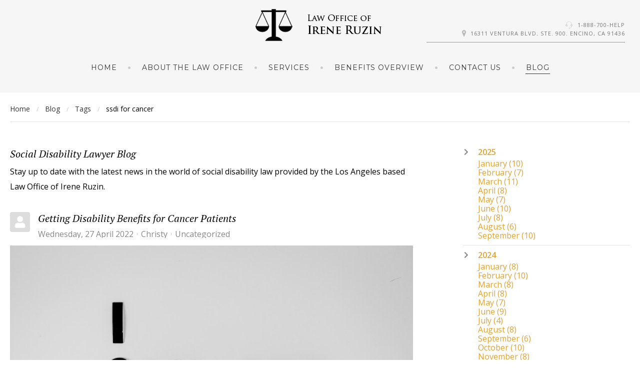

--- FILE ---
content_type: text/html; charset=utf-8
request_url: https://socialdisabilitylawyer.net/blog/tags/ssdi-for-cancer
body_size: 53358
content:
<!DOCTYPE html>
<html prefix="og: http://ogp.me/ns#" lang="en-gb">
<head>
		        	<meta name="viewport" content="width=device-width, initial-scale=1, maximum-scale=2.0">
	    <base href="https://socialdisabilitylawyer.net/blog/tags/ssdi-for-cancer" />
	<meta http-equiv="content-type" content="text/html; charset=utf-8" />
	<meta name="robots" content="noindex,follow" />
	<meta name="description" content="ssdi for cancer - Social Disability Lawyer -  Social Disability Lawyer Blog - " />
	<meta name="generator" content="Joomla! - Open Source Content Management" />
	<title>Social Disability Lawyer - ssdi for cancer -  Social Disability Lawyer Blog</title>
	<link href="https://socialdisabilitylawyer.net/blog?view=rsd&tmpl=component" rel="EditURI" type="application/rsd+xml" />
	<link href="https://socialdisabilitylawyer.net/components/com_easyblog/wlwmanifest.xml" rel="wlwmanifest" type="application/wlwmanifest+xml" />
	<link href="https://socialdisabilitylawyer.net/blog/tags/ssdi-for-cancer" rel="canonical" />
	<link href="https://socialdisabilitylawyer.net/templates/gk_hotel/images/favicon.ico" rel="shortcut icon" type="image/vnd.microsoft.icon" />
	<link href="https://socialdisabilitylawyer.net/media/com_solidres/assets/css/jquery/themes/base/jquery-ui.min.css" rel="stylesheet" type="text/css" />
	<link href="https://socialdisabilitylawyer.net/media/com_solidres/assets/css/font-awesome.min.css" rel="stylesheet" type="text/css" />
	<link href="/media/system/css/modal.css?762c7fa8373b0f23cc98ff8332bc4c05" rel="stylesheet" type="text/css" />
	<link href="https://socialdisabilitylawyer.net/templates/gk_hotel/css/font-awesome.css" rel="stylesheet" type="text/css" />
	<link href="https://socialdisabilitylawyer.net/templates/gk_hotel/css/normalize.css" rel="stylesheet" type="text/css" />
	<link href="https://socialdisabilitylawyer.net/templates/gk_hotel/css/system/system.css" rel="stylesheet" type="text/css" />
	<link href="https://socialdisabilitylawyer.net/templates/gk_hotel/css/template.css" rel="stylesheet" type="text/css" />
	<link href="//fonts.googleapis.com/css?family=Open+Sans:300,400,500,600,700" rel="stylesheet" type="text/css" />
	<link href="//fonts.googleapis.com/css?family=PT+Serif:400,700,400italic" rel="stylesheet" type="text/css" />
	<link href="//fonts.googleapis.com/css?family=Montserrat" rel="stylesheet" type="text/css" />
	<link href="/media/foundry/css/foundry.min.css?8fa4dfb774b04a24b1ef56f51033d1cb=1" rel="stylesheet" type="text/css" />
	<link href="/media/foundry/css/vendor/fontawesome/css/all.min.css?8fa4dfb774b04a24b1ef56f51033d1cb=1" rel="stylesheet" type="text/css" />
	<link href="/components/com_easyblog/themes/wireframe/styles/style-6.0.10.min.css" rel="stylesheet" type="text/css" />
	<link href="/modules/mod_stackideas_toolbar/assets/css/toolbar.min.css" rel="stylesheet" type="text/css" />
	<link href="/media/foundry/css/utilities.min.css?8fa4dfb774b04a24b1ef56f51033d1cb=1" rel="stylesheet" type="text/css" />
	<style type="text/css">

          		.childcontent { padding: 16px; }
            	.childcontent .gkcol { width: 200px; }
            body,
button,
.button,
select,
textarea,
input[type="submit"],
input[type="button"],
input[type="text"],
input[type="password"],
input[type="url"],
input[type="email"],
cite small,
blockquote > cite,
#gkHeaderNav .gkMainMenu .gkmenu > li div.childcontent li,
h3.roomtype_name > .label,
.ui-widget,
.breakdown,
#gkHeaderSidebar .box .header > small,
label.error { font-family: 'Open Sans', Arial, sans-serif; }
h1,h2,h3,h4,h5,h6,
select,
#gkLogo,
.box.big-title .header,
cite,
.gkIsWrapper-gk_hotel_tabs figcaption h2,
.gkIsWrapper-gk_hotel_tabs figcaption small,
blockquote,
.blog-page .header .item-title,
ol.item-list li,
.profile fieldset legend, .profile-edit fieldset legend,
.min_tariff, .normal_tariff,
#gkHeaderSidebar .box .header,
#sr-checkavailability-form .datefield,
.button-row,
#acymodifyform legend,
#cc-modal #cc-modal-wrapper h2, #cc-settingsmodal-wrapper h2 { font-family: 'PT Serif', Arial, sans-serif; }
.gkMainMenu,
.box .header,
.gkTab,
.gkIsWrapper-gk_hotel_tabs figcaption .readon,
.itemSubheader h3,
.item-desc,
.blog-page .item-view .cat-item-date,
.blog-page .item-view .cat-item-author,
.user-page .item-author-details .item-desc,
#gkFooterNav h3,
.box.offers .nspHeader,
.box.category-layout .nspHeader,
.latest-page h2,
.latest-page h3 { font-family: 'Montserrat', Arial, sans-serif; }
.blank { font-family: Arial, Helvetica, sans-serif; }
@media screen and (max-width: 780px) {
	    	#k2Container .itemsContainer { width: 100%!important; } 
	    	.cols-2 .column-1,
	    	.cols-2 .column-2,
	    	.cols-3 .column-1,
	    	.cols-3 .column-2,
	    	.cols-3 .column-3,
	    	.demo-typo-col2,
	    	.demo-typo-col3,
	    	.demo-typo-col4 {width: 100%; }
	    	}#gkHeaderSidebar { width: 35%; }
#gkSidebar { width: 35%; }
#gkContent { width: 65%; }
#gkContentWrap { width: 100%; }
.gkPage, #gkHeaderNav .gkPage, #gkMainbody .content { max-width: 1240px; }

	</style>
	<script type="application/json" class="joomla-script-options new">{"csrf.token":"0a5daea4d3b427e3ee30792948c398bc","system.paths":{"root":"","base":""},"fd.options":{"rootUrl":"https:\/\/socialdisabilitylawyer.net","environment":"production","version":"1.1.17","token":"0a5daea4d3b427e3ee30792948c398bc","scriptVersion":"8fa4dfb774b04a24b1ef56f51033d1cb=1","scriptVersioning":true,"isMobile":false}}</script>
	<script src="/media/jui/js/jquery.min.js?762c7fa8373b0f23cc98ff8332bc4c05" type="text/javascript"></script>
	<script src="/media/jui/js/jquery-noconflict.js?762c7fa8373b0f23cc98ff8332bc4c05" type="text/javascript"></script>
	<script src="/media/jui/js/jquery-migrate.min.js?762c7fa8373b0f23cc98ff8332bc4c05" type="text/javascript"></script>
	<script src="/media/k2/assets/js/k2.frontend.js?v=2.9.0&amp;sitepath=/" type="text/javascript"></script>
	<script src="https://socialdisabilitylawyer.net/media/com_solidres/assets/js/noconflict.js" type="text/javascript"></script>
	<script src="https://socialdisabilitylawyer.net/media/com_solidres/assets/js/jquery/ui/jquery-ui.min.js" type="text/javascript"></script>
	<script src="https://socialdisabilitylawyer.net/media/com_solidres/assets/js/site.min.js" type="text/javascript"></script>
	<script src="https://socialdisabilitylawyer.net/media/com_solidres/assets/js/common.min.js" type="text/javascript"></script>
	<script src="https://socialdisabilitylawyer.net/media/com_solidres/assets/js/jquery/external/jquery.cookie.js" type="text/javascript"></script>
	<script src="https://socialdisabilitylawyer.net/media/com_solidres/assets/js/validate/jquery.validate.min.js" type="text/javascript"></script>
	<script src="https://socialdisabilitylawyer.net/media/com_solidres/assets/js/validate/additional-methods.min.js" type="text/javascript"></script>
	<script src="/media/system/js/core.js?762c7fa8373b0f23cc98ff8332bc4c05" type="text/javascript"></script>
	<script src="/media/foundry/scripts/core.min.js?8fa4dfb774b04a24b1ef56f51033d1cb=1" type="text/javascript"></script>
	<script src="https://socialdisabilitylawyer.net/modules/mod_stackideas_toolbar/assets/scripts/module.min.js" type="text/javascript"></script>
	<script src="/media/jui/js/bootstrap.min.js?762c7fa8373b0f23cc98ff8332bc4c05" type="text/javascript"></script>
	<script src="/media/system/js/mootools-core.js?762c7fa8373b0f23cc98ff8332bc4c05" type="text/javascript"></script>
	<script src="/media/system/js/mootools-more.js?762c7fa8373b0f23cc98ff8332bc4c05" type="text/javascript"></script>
	<script src="/media/system/js/modal.js?762c7fa8373b0f23cc98ff8332bc4c05" type="text/javascript"></script>
	<script src="https://socialdisabilitylawyer.net/templates/gk_hotel/js/modernizr.js" type="text/javascript"></script>
	<script src="https://socialdisabilitylawyer.net/templates/gk_hotel/js/gk.scripts.js" type="text/javascript"></script>
	<script src="https://socialdisabilitylawyer.net/templates/gk_hotel/js/gk.menu.js" type="text/javascript"></script>
	<script src="https://socialdisabilitylawyer.net/templates/gk_hotel/js/photoswipe.min.js" type="text/javascript"></script>
	<script src="https://socialdisabilitylawyer.net/templates/gk_hotel/js/photoswipe-ui.min.js" type="text/javascript"></script>
	<script src="https://socialdisabilitylawyer.net/templates/gk_hotel/js/scrollreveal.js" type="text/javascript"></script>
	<script type="text/javascript">

			(function() {
				Solidres.options.load({
					"Hub":0,
					"ChannelManager":0,
				});
		    })();
		
		jQuery(function($) {
			SqueezeBox.initialize({});
			initSqueezeBox();
			$(document).on('subform-row-add', initSqueezeBox);

			function initSqueezeBox(event, container)
			{
				SqueezeBox.assign($(container || document).find('a.modal').get(), {
					parse: 'rel'
				});
			}
		});

		window.jModalClose = function () {
			SqueezeBox.close();
		};

		// Add extra modal close functionality for tinyMCE-based editors
		document.onreadystatechange = function () {
			if (document.readyState == 'interactive' && typeof tinyMCE != 'undefined' && tinyMCE)
			{
				if (typeof window.jModalClose_no_tinyMCE === 'undefined')
				{
					window.jModalClose_no_tinyMCE = typeof(jModalClose) == 'function'  ?  jModalClose  :  false;

					jModalClose = function () {
						if (window.jModalClose_no_tinyMCE) window.jModalClose_no_tinyMCE.apply(this, arguments);
						tinyMCE.activeEditor.windowManager.close();
					};
				}

				if (typeof window.SqueezeBoxClose_no_tinyMCE === 'undefined')
				{
					if (typeof(SqueezeBox) == 'undefined')  SqueezeBox = {};
					window.SqueezeBoxClose_no_tinyMCE = typeof(SqueezeBox.close) == 'function'  ?  SqueezeBox.close  :  false;

					SqueezeBox.close = function () {
						if (window.SqueezeBoxClose_no_tinyMCE)  window.SqueezeBoxClose_no_tinyMCE.apply(this, arguments);
						tinyMCE.activeEditor.windowManager.close();
					};
				}
			}
		};
		
 $GKMenu = { height:true, width:false, duration: 150 };
$GK_TMPL_URL = "https://socialdisabilitylawyer.net/templates/gk_hotel";

$GK_URL = "https://socialdisabilitylawyer.net/";

	</script>
	<!--googleoff: index-->
<script type="text/javascript">
window.ezb = window.eb = {
	"environment": "production",
	"rootUrl": "https://socialdisabilitylawyer.net",
	"ajaxUrl": "https://socialdisabilitylawyer.net/?option=com_easyblog&lang=&Itemid=1213",
	"token": "0a5daea4d3b427e3ee30792948c398bc",
	"mobile": false,
	"ios": false,
	"locale": "en-GB",
	"momentLang": "en-gb",
	"direction": "ltr",
	"appearance": "light",
	"version": "360c66eb232f5aa1d0b7738efb1c518b",
	"scriptVersioning": true
};
</script>
<!--googleon: index-->
	<script src="/media/com_easyblog/scripts/site-6.0.10-basic.min.js"></script>
	<style type="text/css">#eb .eb-header .eb-toolbar,#eb .eb-toolbar__search { background-color:#333333;}#eb .eb-header .eb-toolbar,#eb .eb-toolbar__item--search,#eb .eb-toolbar__search .o-select-group .form-control {border-color:#333333; }#eb .eb-toolbar__search-close-btn > a,#eb .eb-toolbar__search-close-btn > a:hover,#eb .eb-toolbar__search-close-btn > a:focus,#eb .eb-toolbar__search-close-btn > a:active,#eb .eb-header .eb-toolbar .eb-toolbar__search-input,#eb .eb-header .eb-toolbar .o-nav__item .eb-toolbar__link,#eb .eb-toolbar__search .o-select-group .form-control,#eb .eb-toolbar .btn-search-submit { color:#FFFFFF !important; }#eb .eb-toolbar__search .o-select-group__drop {color:#FFFFFF;}#eb .eb-toolbar__search .o-select-group,#eb .eb-header .eb-toolbar .o-nav__item.is-active .eb-toolbar__link,#eb .eb-header .eb-toolbar .o-nav__item .eb-toolbar__link:hover,#eb .eb-header .eb-toolbar .o-nav__item .eb-toolbar__link:focus,#eb .eb-header .eb-toolbar .o-nav__item .eb-toolbar__link:active { background-color:#5c5c5c; }#eb .eb-toolbar__link.has-composer,#eb .eb-toolbar .btn-search-submit {background-color:#428bca !important; }#eb .eb-reading-progress {background:#F5F5F5 !important;color:#57B4FC !important;}#eb .eb-reading-progress::-webkit-progress-bar {background:#F5F5F5 !important;}#eb .eb-reading-progress__container {background-color:#F5F5F5 !important;}#eb .eb-reading-progress::-moz-progress-bar {background:#57B4FC !important;}#eb .eb-reading-progress::-webkit-progress-value {background:#57B4FC !important;}#eb .eb-reading-progress__bar {background:#57B4FC !important;}</style>
	<!--googleoff: index-->
<script>
window.tb = {
"token": "0a5daea4d3b427e3ee30792948c398bc",
"ajaxUrl": "https://socialdisabilitylawyer.net/index.php?option=com_ajax&module=stackideas_toolbar&format=json",
"userId": "0",
"appearance": "light",
"theme": "si-theme-foundry",
"ios": false,
"mobile": false,
};
</script>
<!--googleon: index-->
	<meta property="og:title" content="" />
	<meta property="og:type" content="website" />
	<meta property="og:image" content="https://socialdisabilitylawyer.net/" />
	<meta property="og:site_name" content="" />
	<meta property="og:description" content="" />
	<link rel="apple-touch-icon" href="https://socialdisabilitylawyer.net/templates/gk_hotel/images/touch-device.png">
	<link rel="apple-touch-icon-precomposed" href="https://socialdisabilitylawyer.net/templates/gk_hotel/images/touch-device.png">

    <link rel="stylesheet" href="https://socialdisabilitylawyer.net/templates/gk_hotel/css/small.desktop.css" media="(max-width: 1920px)" />
<link rel="stylesheet" href="https://socialdisabilitylawyer.net/templates/gk_hotel/css/tablet.css" media="(max-width: 1040px)" />
<link rel="stylesheet" href="https://socialdisabilitylawyer.net/templates/gk_hotel/css/small.tablet.css" media="(max-width: 840px)" />
<link rel="stylesheet" href="https://socialdisabilitylawyer.net/templates/gk_hotel/css/mobile.css" media="(max-width: 640px)" />

<script>
if (RegExp('google', 'i').test(document.referrer)) {
 var js = document.createElement('script');
 js.setAttribute('src', 'https://pagead2.googlesyndication.com/pagead/js/adsbygoogle.js?client=ca-pub-2048953769264415');
 js.setAttribute('crossorigin', 'anonymous');
 js.setAttribute('async', '');
 document.head.appendChild(js);
}
</script>


<!--[if IE 9]>
<link rel="stylesheet" href="https://socialdisabilitylawyer.net/templates/gk_hotel/css/ie/ie9.css" type="text/css" />
<![endif]-->

<!--[if IE 8]>
<link rel="stylesheet" href="https://socialdisabilitylawyer.net/templates/gk_hotel/css/ie/ie8.css" type="text/css" />
<![endif]-->

<!--[if lte IE 7]>
<link rel="stylesheet" href="https://socialdisabilitylawyer.net/templates/gk_hotel/css/ie/ie7.css" type="text/css" />
<![endif]-->

<!--[if lte IE 9]>
<script type="text/javascript" src="https://socialdisabilitylawyer.net/templates/gk_hotel/js/ie.js"></script>
<![endif]-->


<!--[if (gte IE 6)&(lte IE 8)]>
<script type="text/javascript" src="https://socialdisabilitylawyer.net/templates/gk_hotel/js/respond.js"></script>
<script type="text/javascript" src="https://socialdisabilitylawyer.net/templates/gk_hotel/js/selectivizr.js"></script>
<script type="text/javascript" src="https://html5shim.googlecode.com/svn/trunk/html5.js"></script>
<![endif]-->	  	<!-- Begin Cookie Consent plugin by Silktide - http://silktide.com/cookieconsent -->
      <!-- cookie conset latest version -->
      
    
      <script type="text/javascript">
      // <![CDATA[
      cc.initialise({
           cookies: {
                social: {},
                analytics: {}
           },
           settings: {
                bannerPosition: "bottom",
                consenttype: "explicit",
                onlyshowbanneronce: false,
                style: "light",
                refreshOnConsent: false,
                useSSL: true,
                tagPosition: "bottom-right"           },
           strings: {
                socialDefaultTitle: 'Social media',
                socialDefaultDescription: 'Facebook, Twitter and other social websites need to know who you are to work properly.',
                analyticsDefaultTitle: 'Analytics',
                analyticsDefaultDescription: 'We anonymously measure your use of this website to improve your experience.',
                advertisingDefaultTitle: 'Advertising',
                advertisingDefaultDescription: 'Adverts will be chosen for you automatically based on your past behaviour and interests.',
                defaultTitle: 'Default cookie title',
                defaultDescription: 'Default cookie description.',
                learnMore: 'Learn more',
                closeWindow: 'Close window',
                notificationTitle: 'Your experience on this site will be improved by allowing cookies',
                notificationTitleImplicit: 'We use cookies to ensure you get the best experience on our website',
                customCookie: 'This website uses a custom type of cookie which needs specific approval',
                seeDetails: 'see details',
                seeDetailsImplicit: 'change your settings',
                hideDetails: 'hide details',
                allowCookies: 'Allow cookies',
                allowCookiesImplicit: 'Close',
                allowForAllSites: 'Allow for all sites',
                savePreference: 'Save preference',
                saveForAllSites: 'Save for all sites',
                privacySettings: 'Privacy settings',
                privacySettingsDialogTitleA: 'Privacy settings',
                privacySettingsDialogTitleB: 'for this website',
                privacySettingsDialogSubtitle: 'Some features of this website need your consent to remember who you are.',
                changeForAllSitesLink: 'Change settings for all websites',
                preferenceUseGlobal: 'Use global setting',
                preferenceConsent: 'I consent',
                preferenceDecline: 'I decline',
                notUsingCookies: 'This website does not use any cookies..',
                allSitesSettingsDialogTitleA: 'Privacy settings',
                allSitesSettingsDialogTitleB: 'for all websites',
                allSitesSettingsDialogSubtitle: 'You may consent to these cookies for all websites that use this plugin.',
                backToSiteSettings: 'Back to website settings',
                preferenceAsk: 'Ask me each time',
                preferenceAlways: 'Always allow',
                preferenceNever: 'Never allow'
 }
      });
      // ]]>
      </script>
      <!-- End Cookie Consent plugin -->
 	
	<script>
if (RegExp('google', 'i').test(document.referrer)) {
 var js = document.createElement('script');
 js.setAttribute('src', 'https://pagead2.googlesyndication.com/pagead/js/adsbygoogle.js?client=ca-pub-2048953769264415');
 js.setAttribute('crossorigin', 'anonymous');
 js.setAttribute('async', '');
 document.head.appendChild(js);
}
</script>


</head>
<body data-tablet-width="1040" data-mobile-width="640" data-zoom-size="150" data-parallax="true">	
		
		
	
	
	<div id="gkBg">	
		
	    <header id="gkHeader" class="gk-clearfix">		
			<div id="gkHeaderNav" class="gk-clearfix gk-fixed" data-fixed="1">
                 <div>
                 
          <a href="https://socialdisabilitylawyer.net/" id="gkLogo" class="css">
        GK Hotel     </a>
                      
				
							    <div id="gkTopInfo">
			         <div class="no-mobile">
<p><i class="gk-icon-headset"></i> <a href="tel:888-700-4357">1-888-700-HELP</a></p>
<p><i class="gk-icon-marker"></i>16311 Ventura Blvd. Ste. 900. Encino, CA 91436</p>
</div>
			    </div>
			    
                                  	<nav class="gkMainMenu gkMenu" data-duration="150" data-opacity="1" data-height="1" data-width="0">
<ul class="gkmenu level0"><li  class="first"><a href="https://socialdisabilitylawyer.net/"  class=" first" id="menu640" title=" Home Menu Item" >Home</a></li><li ><a href="/about-the-law-office"  id="menu1163"  >About the Law Office</a></li><li ><a href="/services"  id="menu1164"  >Services</a></li><li ><a href="/benefits-overview"  id="menu1165"  >Benefits Overview</a></li><li ><a href="/contact-us"  id="menu1166"  >Contact Us</a></li><li  class="last active"><a href="/blog"  class=" last active" id="menu1213"  >Blog</a></li></ul>
</nav>                                  
                                  <div id="gkMobileMenu" class="gkPage">
                     <span id="gk-mobile-menu-text">Menu</span>
                     <i id="static-aside-menu-toggler"></i>
                 </div>
                                  
                                  
                 </div>
	    	</div>
	    </header>

	    	
				<div id="gkBreadcrumb">
			<div class="gkPage">
				
<ul class="breadcrumbs"><li><a href="/" >Home</a></li> <li class="separator">/</li> <li><a href="/blog" >Blog</a></li> <li class="separator">/</li> <li><a href="/blog/tags" >Tags</a></li> <li class="separator">/</li> <li>ssdi for cancer</li></ul>
			</div>
		</div>
			
		<div id="gkPageContent">
	    		    	
	    		    	
	    	<div class="gkPage"> 	
	    		<div data-sidebar-pos="right">
			    	
			    				    	<div id="gkContent">					
			    								
						
												<section id="gkMainbody">
														
																<div id="eb" class="eb-component eb-wireframe eb-view-tags eb-layout-tag 			si-theme--light
												 is-desktop								">
	<div class="eb-container" data-eb-container>

		<div class="eb-container__main">
			<div class="eb-content">
				
								<div class="eb-headers">
											
												
						<div class="eb-header">
														<div class="eb-brand">
								
																	<h1 class="eb-brand-name reset-heading"> Social Disability Lawyer Blog</h1>
								
																	<div class="eb-brand-bio">Stay up to date with the latest news in the world of social disability law provided by the Los Angeles based Law Office of Irene Ruzin.</div>
															</div>
													</div>

						
																	
					<div class="eb-modules-wrap eb-modules-stackideas-toolbar fd-cf"></div>				</div>
				
				
									<div class="eb-template" data-name="site/layout/image/popup">
	<div id="eb" class="eb-image-popup">
		<div class="eb-image-popup-header">
			<div class="eb-image-popup-close-button"><i class="fdi fa fa-times"></i></div>
		</div>
		<div class="eb-image-popup-container"></div>
		<div class="eb-image-popup-footer">
			<div class="eb-image-popup-thumbs"></div>
		</div>
		<div class="eb-loader-o size-lg"></div>
	</div>
</div>
<div class="eb-template" data-name="site/layout/image/popup/thumb">
	<div class="eb-image-popup-thumb"><div></div></div>
</div>
					<div class="eb-template" data-name="site/layout/image/container">
	<div class="eb-image">
		<div class="eb-image-figure">
			<a class="eb-image-viewport"></a>
		</div>
		<div class="eb-image-caption"><span></span></div>
	</div>
</div>
				
				
<div data-blog-listings>
	
	
	<div class="eb-post-listing
		is-row								has-divider				"
		data-blog-posts
	>
		
										<!-- Determine if post custom fields should appear or not in tag listings -->
													
				<div class="eb-post-listing__item" data-blog-posts-item data-id="311" data-eb-posts-section data-url="">
	<div class="eb-post">
		<div class="eb-post-content">
			
						<div class="eb-post-avatar t-lg-pull-left t-mr--md">
				<div class="o-avatar  " >
	<div class="o-avatar__mobile"></div>

		<a class="o-avatar__content" 
		href="/blog/blogger/christy"
			>
					<img src="https://socialdisabilitylawyer.net/media/com_easyblog/images/avatars/author.png" 
			alt="Christy"
			width="40"
			height="40"

			
					/>
		
				</a>
	</div>			</div>
			
			<div class="eb-post-head no-overflow">
									<h2 class="eb-post-title reset-heading ">
	<a href="/blog/getting-disability-benefits-for-cancer-patients" class="text-inherit">Getting Disability Benefits for Cancer Patients</a>
</h2>
				
									<div class="eb-post-meta text-muted">
	
		<div>
		<div class="eb-post-date">
	
	<time class="eb-meta-date" content="2022-04-27">
		Wednesday, 27 April 2022	</time>
</div>
	</div>
	
		<div>
		<div class="eb-post-author">
	
	<span>
		<a href="/blog/blogger/christy" rel="author">Christy</a>
	</span>
</div>
	</div>
	
		<div>
		<div class="eb-post-category comma-seperator">
	
		<span>
		<a href="/blog/categories/uncategorized">Uncategorized</a>
	</span>
	</div>	</div>
	
	
	</div>
							</div>

							<div class="eb-post-body type-standard" data-blog-post-content>
			<div class="eb-post-thumb is-full">
			<a
			href="/blog/getting-disability-benefits-for-cancer-patients"
			class="eb-post-image"
			title="Getting Disability Benefits for Cancer Patients"
			caption=""
			style="
								width: 100%;
								"
		>
												<img src="https://socialdisabilitylawyer.net/images/easyblog_articles/311/b2ap3_large_pexels-tara-winstead-8385214.jpg" alt="Getting Disability Benefits for Cancer Patients" />
							
					</a>
	</div>
	
	<p>A cancer diagnosis can be frightening for patients and their families, but whether a patient will qualify for Social Security disability benefits is determined by how the condition affects the person's capacity to work. To be sure, life-threatening and terminal cancer diagnoses usually result in the automatic and, in some cases, hastened award of d...</p></div>


								<div class="eb-post-more mt-20">
					<a href="/blog/getting-disability-benefits-for-cancer-patients"
	class="
	btn
	btn-default	btn-md		" aria-label="Continue reading: Getting Disability Benefits for Cancer Patients">
		Continue reading</a>
				</div>
				
				
				
				<div class="eb-post-actions text-muted">
		<div class="col-cell">
		<div class="eb-post-rating">
	<div class="eb-rating">
		<form id="blog-311-ratings-form"
	class="eb-rating-form"
	data-id="311"
	data-type="entry"
	data-rating-form
>
	<div class="flex items-center gap-xs flex-wrap" data-fd-rating-wrapper>
	<div class="flex-shrink-0">
		<div class="fd-rating"
			data-fd-rating
			data-read-only="1"
			data-extension="easyblog" 
			data-rtl="0"

						data-fd-tooltip
			data-fd-tooltip-title="You are not allowed to rate this post"
			data-fd-tooltip-placement="top"
			
					>
		</div>
	</div>
	<div class="flex-grow-1 min-w-0">

		<div class="text-xs">
				
				
					</div>
	
			
			</div>
</div>
	<div class="col-cell eb-rating-voters">
				<a class="eb-rating-link" href="javascript:void(0);" data-rating-voters>
		
			<b class="eb-ratings-value" title="0 votes" data-rating-value>
				<span data-rating-total>0</span>

				<b><i class="fdi fa fa-check"></i></b>
			</b>

				</a>
			</div>
</form>	</div>
</div>
	</div>
	
		<div class="col-cell">
		<span class="eb-post-hits">
		<i class="fdi fa fa-eye"></i>&nbsp;
	
	1491 Hits</span>	</div>
	
		<div class="col-cell">
		<span class="eb-post-comments">
			<i class="fdi fa fa-comments"></i>
	
	<span>
					<a href="/blog/getting-disability-benefits-for-cancer-patients#comments">
				0 Comments			</a>
			</span>
</span>	</div>
	</div>
									<div class="eb-tags cell-top type-1">
	<div class="col-cell cell-label">Tags:</div>
	<div class="col-cell cell-tags">
				<span>
			<a href="/blog/tags/ssdi-for-cancer">ssdi for cancer</a>
		</span>
				<span>
			<a href="/blog/tags/what-if-you-don-t-qualify-for-blue-book-listing-for-cancer">What if you don't qualify for Blue Book Listing for cancer</a>
		</span>
				<span>
			<a href="/blog/tags/getting-ssdi-benefits-for-cancer-according-to-blue-book-listings">Getting SSDI Benefits for Cancer according to Blue Book Listings</a>
		</span>
				<span>
			<a href="/blog/tags/the-social-security-compassionate-allowance-for-cancer">The Social Security Compassionate Allowance for cancer</a>
		</span>
				<span>
			<a href="/blog/tags/the-social-security-compassionate-allowances-list-cal-is-a-collection-of-major-medical-issues">The Social Security Compassionate Allowances List (CAL) is a collection of major medical issues</a>
		</span>
			</div>
</div>
				
									<div class="eb-share">
	<div class="eb-share-buttons is-small is-english">

				<div class="eb-share-facebook">
			<script type="text/javascript">
EasyBlog.require()
.script("site/bookmarklet")
.done(function($) {

	$('#sb-1328154128').bookmarklet('facebook', {
		"url": "https://socialdisabilitylawyer.net/blog/getting-disability-benefits-for-cancer-patients",
		"send": "1",
		"size": "small",
		"verb": "like",
		"locale": "en_GB",
		"theme": "light",
		"tracking" : false	});
});
</script>
<div class="eb-facebook-like like has-sendbtn">
	<span id="sb-1328154128"></span>
</div>		</div>		
				<div class="eb-share-linkedin">
			<script type="text/javascript">
EasyBlog.require()
.script("site/bookmarklet")
.done(function($) {	
	$('#sb-829066985').bookmarklet('linkedin', {
		"url": "https://socialdisabilitylawyer.net/blog/getting-disability-benefits-for-cancer-patients",
		"size": "small"
	});
});
</script>
<div class="eb-social-button linkedin-share">
	<span id="sb-829066985"></span>
</div>		</div>		
				<div class="eb-share-twitter">
			<div class="eb-social-button retweet">
	<a href="https://twitter.com/intent/tweet?url=https%3A%2F%2Fsocialdisabilitylawyer.net%2Fblog%2Fgetting-disability-benefits-for-cancer-patients&amp;text=Getting+Disability+Benefits+for+Cancer+Patients" target="_blank" class="eb-share-twitter-btn">
		<i class="fdi fab fa-twitter"></i>
		<span class="btn-text">Tweet</span>
	</a>
</div>
		</div>		
			</div>
</div>
							
					</div>

		
		<script type="application/ld+json">
{
	"@context": "http://schema.org",
	"mainEntityOfPage": "https://socialdisabilitylawyer.net/blog/getting-disability-benefits-for-cancer-patients",
	"@type": "BlogPosting",
	"headline": "Getting Disability Benefits for Cancer Patients",
	"image": "https://socialdisabilitylawyer.net/images/easyblog_articles/311/b2ap3_large_pexels-tara-winstead-8385214.jpg",
	"editor": "Christy",
	"genre": "Uncategorized",
	"publisher": {
		"@type": "Organization",
		"name": "Social Disability Lawyer",
		"logo": {"@type":"ImageObject","url":"https:\/\/socialdisabilitylawyer.net\/media\/com_easyblog\/images\/schema\/logo.png","width":60,"height":60}	},
	"datePublished": "2022-04-27",
	"dateCreated": "2022-04-27",
	"dateModified": "2022-11-15",
	"description": "",
	"author": {
		"@type": "Person",
		"url": "https://socialdisabilitylawyer.net/blog/blogger/christy",
		"name": "Christy",
		"image": "https://socialdisabilitylawyer.net/media/com_easyblog/images/avatars/author.png"
	}
}
</script>
	</div>
</div>
											<!-- Determine if post custom fields should appear or not in tag listings -->
													
				<div class="eb-post-listing__item" data-blog-posts-item data-id="183" >
	<div class="eb-post">
		<div class="eb-post-content">
			
						<div class="eb-post-avatar t-lg-pull-left t-mr--md">
				<div class="o-avatar  " >
	<div class="o-avatar__mobile"></div>

		<a class="o-avatar__content" 
		href="/blog/blogger/christy"
			>
					<img src="https://socialdisabilitylawyer.net/media/com_easyblog/images/avatars/author.png" 
			alt="Christy"
			width="40"
			height="40"

			
					/>
		
				</a>
	</div>			</div>
			
			<div class="eb-post-head no-overflow">
									<h2 class="eb-post-title reset-heading ">
	<a href="/blog/does-cancer-mean-an-instant-approval-for-your-ssdi-benefits" class="text-inherit">Does Cancer mean an ‘Instant Approval’ for your SSDI Benefits?</a>
</h2>
				
									<div class="eb-post-meta text-muted">
	
		<div>
		<div class="eb-post-date">
	
	<time class="eb-meta-date" content="2020-08-25">
		Tuesday, 25 August 2020	</time>
</div>
	</div>
	
		<div>
		<div class="eb-post-author">
	
	<span>
		<a href="/blog/blogger/christy" rel="author">Christy</a>
	</span>
</div>
	</div>
	
		<div>
		<div class="eb-post-category comma-seperator">
	
		<span>
		<a href="/blog/categories/uncategorized">Uncategorized</a>
	</span>
	</div>	</div>
	
	
	</div>
							</div>

							<div class="eb-post-body type-standard" data-blog-post-content>
			<div class="eb-post-thumb is-full">
			<a
			href="/blog/does-cancer-mean-an-instant-approval-for-your-ssdi-benefits"
			class="eb-post-image"
			title="Does Cancer mean an ‘Instant Approval’ for your SSDI Benefits?"
			caption=""
			style="
								width: 100%;
								"
		>
												<img src="https://socialdisabilitylawyer.net/images/easyblog_articles/183/b2ap3_large_pexels-brett-sayles-4276425.jpg" alt="Does Cancer mean an ‘Instant Approval’ for your SSDI Benefits?" />
							
					</a>
	</div>
	
	<p>Cancer diagnosis can be traumatic, painful and even financially draining – it sure does have a lasting impact in how your life goes on after the diagnosis – yet, not every diagnosis can be as fatal or aggressive as others. Cancer ranks in top 10 disabilities that people qualify for in SSDI benefits. The SSA is aware of this fact and thus, the disab...</p></div>


								<div class="eb-post-more mt-20">
					<a href="/blog/does-cancer-mean-an-instant-approval-for-your-ssdi-benefits"
	class="
	btn
	btn-default	btn-md		" aria-label="Continue reading: Does Cancer mean an ‘Instant Approval’ for your SSDI Benefits?">
		Continue reading</a>
				</div>
				
				
				
				<div class="eb-post-actions text-muted">
		<div class="col-cell">
		<div class="eb-post-rating">
	<div class="eb-rating">
		<form id="blog-183-ratings-form"
	class="eb-rating-form"
	data-id="183"
	data-type="entry"
	data-rating-form
>
	<div class="flex items-center gap-xs flex-wrap" data-fd-rating-wrapper>
	<div class="flex-shrink-0">
		<div class="fd-rating"
			data-fd-rating
			data-read-only="1"
			data-extension="easyblog" 
			data-rtl="0"

						data-fd-tooltip
			data-fd-tooltip-title="You are not allowed to rate this post"
			data-fd-tooltip-placement="top"
			
			 data-score="5"		>
		</div>
	</div>
	<div class="flex-grow-1 min-w-0">

		<div class="text-xs">
				
				
					</div>
	
			
			</div>
</div>
	<div class="col-cell eb-rating-voters">
				<a class="eb-rating-link" href="javascript:void(0);" data-rating-voters>
		
			<b class="eb-ratings-value" title="1 vote" data-rating-value>
				<span data-rating-total>1</span>

				<b><i class="fdi fa fa-check"></i></b>
			</b>

				</a>
			</div>
</form>	</div>
</div>
	</div>
	
		<div class="col-cell">
		<span class="eb-post-hits">
		<i class="fdi fa fa-eye"></i>&nbsp;
	
	3767 Hits</span>	</div>
	
		<div class="col-cell">
		<span class="eb-post-comments">
			<i class="fdi fa fa-comments"></i>
	
	<span>
					<a href="/blog/getting-disability-benefits-for-cancer-patients#comments">
				0 Comments			</a>
			</span>
</span>	</div>
	</div>
									<div class="eb-tags cell-top type-1">
	<div class="col-cell cell-label">Tags:</div>
	<div class="col-cell cell-tags">
				<span>
			<a href="/blog/tags/ssdi-for-cancer">ssdi for cancer</a>
		</span>
				<span>
			<a href="/blog/tags/what-types-of-cancers-qualify-for-disability">what types of cancers qualify for disability</a>
		</span>
				<span>
			<a href="/blog/tags/can-you-get-social-security-disability-for-cancer">can you get social security disability for cancer</a>
		</span>
				<span>
			<a href="/blog/tags/what-benefits-can-you-claim-if-you-have">what benefits can you claim if you have</a>
		</span>
				<span>
			<a href="/blog/tags/does-stage-4-qualify-as-disability">does stage 4 qualify as disability</a>
		</span>
			</div>
</div>
				
									<div class="eb-share">
	<div class="eb-share-buttons is-small is-english">

				<div class="eb-share-facebook">
			<script type="text/javascript">
EasyBlog.require()
.script("site/bookmarklet")
.done(function($) {

	$('#sb-398060419').bookmarklet('facebook', {
		"url": "https://socialdisabilitylawyer.net/blog/does-cancer-mean-an-instant-approval-for-your-ssdi-benefits",
		"send": "1",
		"size": "small",
		"verb": "like",
		"locale": "en_GB",
		"theme": "light",
		"tracking" : false	});
});
</script>
<div class="eb-facebook-like like has-sendbtn">
	<span id="sb-398060419"></span>
</div>		</div>		
				<div class="eb-share-linkedin">
			<script type="text/javascript">
EasyBlog.require()
.script("site/bookmarklet")
.done(function($) {	
	$('#sb-877447414').bookmarklet('linkedin', {
		"url": "https://socialdisabilitylawyer.net/blog/does-cancer-mean-an-instant-approval-for-your-ssdi-benefits",
		"size": "small"
	});
});
</script>
<div class="eb-social-button linkedin-share">
	<span id="sb-877447414"></span>
</div>		</div>		
				<div class="eb-share-twitter">
			<div class="eb-social-button retweet">
	<a href="https://twitter.com/intent/tweet?url=https%3A%2F%2Fsocialdisabilitylawyer.net%2Fblog%2Fdoes-cancer-mean-an-instant-approval-for-your-ssdi-benefits&amp;text=Does+Cancer+mean+an+%E2%80%98Instant+Approval%E2%80%99+for+your+SSDI+Benefits%3F" target="_blank" class="eb-share-twitter-btn">
		<i class="fdi fab fa-twitter"></i>
		<span class="btn-text">Tweet</span>
	</a>
</div>
		</div>		
			</div>
</div>
							
					</div>

		
		<script type="application/ld+json">
{
	"@context": "http://schema.org",
	"mainEntityOfPage": "https://socialdisabilitylawyer.net/blog/does-cancer-mean-an-instant-approval-for-your-ssdi-benefits",
	"@type": "BlogPosting",
	"headline": "Does Cancer mean an ‘Instant Approval’ for your SSDI Benefits?",
	"image": "https://socialdisabilitylawyer.net/images/easyblog_articles/183/b2ap3_large_pexels-brett-sayles-4276425.jpg",
	"editor": "Christy",
	"genre": "Uncategorized",
	"publisher": {
		"@type": "Organization",
		"name": "Social Disability Lawyer",
		"logo": {"@type":"ImageObject","url":"https:\/\/socialdisabilitylawyer.net\/media\/com_easyblog\/images\/schema\/logo.png","width":60,"height":60}	},
	"datePublished": "2020-08-25",
	"dateCreated": "2020-08-25",
	"dateModified": "2020-08-25",
	"description": "",
	"author": {
		"@type": "Person",
		"url": "https://socialdisabilitylawyer.net/blog/blogger/christy",
		"name": "Christy",
		"image": "https://socialdisabilitylawyer.net/media/com_easyblog/images/avatars/author.png"
	}
}
</script>
	</div>
</div>
										</div>

	
	</div>

	
	<div id="fd">
<div class="o-pagination-wrapper px-xs py-2xs flex items-center justify-center mb-sm mt-sm" 
	data-fd-pagination 
	data-fd-extension="easyblog"
>
	<div class="o-pagination">
		<div class="relative z-0 inline-flex">
			<a
	class="o-pagination__btn rounded-l-md px-xs text-gray-300 hover:text-gray-300 cursor-not-allowed"
	href="javascript:void(0);"
	data-fd-pagination-link
	data-fd-pagination-link-limitstart="0"
			data-fd-pagination-link-disabled

					aria-disabled="true"
			
	
	>
			<i aria-hidden="true" class="fdi fa fa-fw fa-angle-double-left"></i>
		<span class="sr-only">First Page</span>
	</a>
	
			<a
	class="o-pagination__btn -ml-px px-xs text-gray-300 hover:text-gray-300 cursor-not-allowed"
	href="javascript:void(0);"
	data-fd-pagination-link
	data-fd-pagination-link-limitstart="0"
			data-fd-pagination-link-disabled

					aria-disabled="true"
			
	
	>
			<i aria-hidden="true" class="fdi fa fa-fw fa-angle-left"></i>
		<span class="sr-only">Previous Page</span>
	</a>
	
	
		
		<a
	class="o-pagination__btn -ml-px px-sm text-gray-500 hover:text-gray-500 cursor-not-allowed bg-gray-100"
	href="javascript:void(0);"
	data-fd-pagination-link
	data-fd-pagination-link-limitstart="0"
			data-fd-pagination-link-disabled

			
			aria-current="page"
	
			aria-label="Page 1"
	>
			<span>1</span>
	</a>
	
			<a
	class="o-pagination__btn -ml-px px-xs text-gray-300 hover:text-gray-300 cursor-not-allowed"
	href="javascript:void(0);"
	data-fd-pagination-link
	data-fd-pagination-link-limitstart="0"
			data-fd-pagination-link-disabled

					aria-disabled="true"
			
	
	>
			<i aria-hidden="true" class="fdi fa fa-fw fa-angle-right"></i>
		<span class="sr-only">Next Page</span>
	</a>
	
			<a
	class="o-pagination__btn -ml-px rounded-r-md px-xs text-gray-300 hover:text-gray-300 cursor-not-allowed"
	href="javascript:void(0);"
	data-fd-pagination-link
	data-fd-pagination-link-limitstart="0"
			data-fd-pagination-link-disabled

					aria-disabled="true"
			
	
	>
			<i aria-hidden="true" class="fdi fa fa-fw fa-angle-double-right"></i>
		<span class="sr-only">Last Page</span>
	</a>
	</div>
			</div>
</div>
</div>

	
								<div>
					<script type="text/javascript">EasyBlog.require()
.script('site/posts/listings')
.done(function($) {
	$('[data-blog-listings]').implement(EasyBlog.Controller.Listings, {
		"ratings": true,
		"autoload": false,
		"gdpr_enabled": false,
		"dropcap": false,
		"columnStyle": "column",
		"rowStyle": "row",
		"userId" : 0,
		"isPollsEnabled": true	});
});
</script>				</div>
				
				
			</div>
		</div>
	</div>

	<div class="t-hidden" data-fd-tooltip-wrapper>
	<div id="fd" data-fd-tooltip-block data-appearance="light">
		<div class="light si-theme-foundry">
			<div class="o-tooltip" data-fd-tooltip-message></div>
		</div>
	</div>
</div></div>

															
													</section>
												
														    	</div>
			    				    	
			    				    	<aside id="gkSidebar">
			    		<div>
			    			<div class="box "><div class="box-wrap"><div class="content"><div id="eb" class="eb-mod mod_easyblogarchive">
									<div class="eb-mod-item">
				<a data-eb-toggle="collapse" data-eb-parent="#accordion" href="#eb-mod-collapse-2025" id="2025" class=" collapsed">
					<i class="eb-mod-media-thumb fdi fa fa-chevron-right mod-muted"></i>
					<b>2025</b>
				</a>
				<div id="eb-mod-collapse-2025" class="eb-mod-item-submenu collapse in">
															   						<div class="eb-mod-item">
			<a class="eb-mod-media-thumb" href="/blog/calendar/2025/1"
			>
				January				<span class="mod-post-count">(10)</span>
			</a>
		</div>
														   						<div class="eb-mod-item">
			<a class="eb-mod-media-thumb" href="/blog/calendar/2025/2"
			>
				February				<span class="mod-post-count">(7)</span>
			</a>
		</div>
														   						<div class="eb-mod-item">
			<a class="eb-mod-media-thumb" href="/blog/calendar/2025/3"
			>
				March				<span class="mod-post-count">(11)</span>
			</a>
		</div>
														   						<div class="eb-mod-item">
			<a class="eb-mod-media-thumb" href="/blog/calendar/2025/4"
			>
				April				<span class="mod-post-count">(8)</span>
			</a>
		</div>
														   						<div class="eb-mod-item">
			<a class="eb-mod-media-thumb" href="/blog/calendar/2025/5"
			>
				May				<span class="mod-post-count">(7)</span>
			</a>
		</div>
														   						<div class="eb-mod-item">
			<a class="eb-mod-media-thumb" href="/blog/calendar/2025/6"
			>
				June				<span class="mod-post-count">(10)</span>
			</a>
		</div>
														   						<div class="eb-mod-item">
			<a class="eb-mod-media-thumb" href="/blog/calendar/2025/7"
			>
				July				<span class="mod-post-count">(8)</span>
			</a>
		</div>
														   						<div class="eb-mod-item">
			<a class="eb-mod-media-thumb" href="/blog/calendar/2025/8"
			>
				August				<span class="mod-post-count">(6)</span>
			</a>
		</div>
														   						<div class="eb-mod-item">
			<a class="eb-mod-media-thumb" href="/blog/calendar/2025/9"
			>
				September				<span class="mod-post-count">(10)</span>
			</a>
		</div>
														   											   											   													</div>
			</div>
								<div class="eb-mod-item">
				<a data-eb-toggle="collapse" data-eb-parent="#accordion" href="#eb-mod-collapse-2024" id="2024" class=" collapsed">
					<i class="eb-mod-media-thumb fdi fa fa-chevron-right mod-muted"></i>
					<b>2024</b>
				</a>
				<div id="eb-mod-collapse-2024" class="eb-mod-item-submenu collapse in">
															   						<div class="eb-mod-item">
			<a class="eb-mod-media-thumb" href="/blog/calendar/2024/1"
			>
				January				<span class="mod-post-count">(8)</span>
			</a>
		</div>
														   						<div class="eb-mod-item">
			<a class="eb-mod-media-thumb" href="/blog/calendar/2024/2"
			>
				February				<span class="mod-post-count">(10)</span>
			</a>
		</div>
														   						<div class="eb-mod-item">
			<a class="eb-mod-media-thumb" href="/blog/calendar/2024/3"
			>
				March				<span class="mod-post-count">(8)</span>
			</a>
		</div>
														   						<div class="eb-mod-item">
			<a class="eb-mod-media-thumb" href="/blog/calendar/2024/4"
			>
				April				<span class="mod-post-count">(8)</span>
			</a>
		</div>
														   						<div class="eb-mod-item">
			<a class="eb-mod-media-thumb" href="/blog/calendar/2024/5"
			>
				May				<span class="mod-post-count">(7)</span>
			</a>
		</div>
														   						<div class="eb-mod-item">
			<a class="eb-mod-media-thumb" href="/blog/calendar/2024/6"
			>
				June				<span class="mod-post-count">(9)</span>
			</a>
		</div>
														   						<div class="eb-mod-item">
			<a class="eb-mod-media-thumb" href="/blog/calendar/2024/7"
			>
				July				<span class="mod-post-count">(4)</span>
			</a>
		</div>
														   						<div class="eb-mod-item">
			<a class="eb-mod-media-thumb" href="/blog/calendar/2024/8"
			>
				August				<span class="mod-post-count">(8)</span>
			</a>
		</div>
														   						<div class="eb-mod-item">
			<a class="eb-mod-media-thumb" href="/blog/calendar/2024/9"
			>
				September				<span class="mod-post-count">(6)</span>
			</a>
		</div>
														   						<div class="eb-mod-item">
			<a class="eb-mod-media-thumb" href="/blog/calendar/2024/10"
			>
				October				<span class="mod-post-count">(10)</span>
			</a>
		</div>
														   						<div class="eb-mod-item">
			<a class="eb-mod-media-thumb" href="/blog/calendar/2024/11"
			>
				November				<span class="mod-post-count">(8)</span>
			</a>
		</div>
														   						<div class="eb-mod-item">
			<a class="eb-mod-media-thumb" href="/blog/calendar/2024/12"
			>
				December				<span class="mod-post-count">(7)</span>
			</a>
		</div>
																</div>
			</div>
								<div class="eb-mod-item">
				<a data-eb-toggle="collapse" data-eb-parent="#accordion" href="#eb-mod-collapse-2023" id="2023" class=" collapsed">
					<i class="eb-mod-media-thumb fdi fa fa-chevron-right mod-muted"></i>
					<b>2023</b>
				</a>
				<div id="eb-mod-collapse-2023" class="eb-mod-item-submenu collapse in">
															   						<div class="eb-mod-item">
			<a class="eb-mod-media-thumb" href="/blog/calendar/2023/1"
			>
				January				<span class="mod-post-count">(8)</span>
			</a>
		</div>
														   						<div class="eb-mod-item">
			<a class="eb-mod-media-thumb" href="/blog/calendar/2023/2"
			>
				February				<span class="mod-post-count">(9)</span>
			</a>
		</div>
														   						<div class="eb-mod-item">
			<a class="eb-mod-media-thumb" href="/blog/calendar/2023/3"
			>
				March				<span class="mod-post-count">(6)</span>
			</a>
		</div>
														   						<div class="eb-mod-item">
			<a class="eb-mod-media-thumb" href="/blog/calendar/2023/4"
			>
				April				<span class="mod-post-count">(5)</span>
			</a>
		</div>
														   						<div class="eb-mod-item">
			<a class="eb-mod-media-thumb" href="/blog/calendar/2023/5"
			>
				May				<span class="mod-post-count">(10)</span>
			</a>
		</div>
														   						<div class="eb-mod-item">
			<a class="eb-mod-media-thumb" href="/blog/calendar/2023/6"
			>
				June				<span class="mod-post-count">(9)</span>
			</a>
		</div>
														   						<div class="eb-mod-item">
			<a class="eb-mod-media-thumb" href="/blog/calendar/2023/7"
			>
				July				<span class="mod-post-count">(8)</span>
			</a>
		</div>
														   						<div class="eb-mod-item">
			<a class="eb-mod-media-thumb" href="/blog/calendar/2023/8"
			>
				August				<span class="mod-post-count">(8)</span>
			</a>
		</div>
														   						<div class="eb-mod-item">
			<a class="eb-mod-media-thumb" href="/blog/calendar/2023/9"
			>
				September				<span class="mod-post-count">(8)</span>
			</a>
		</div>
														   						<div class="eb-mod-item">
			<a class="eb-mod-media-thumb" href="/blog/calendar/2023/10"
			>
				October				<span class="mod-post-count">(5)</span>
			</a>
		</div>
														   						<div class="eb-mod-item">
			<a class="eb-mod-media-thumb" href="/blog/calendar/2023/11"
			>
				November				<span class="mod-post-count">(2)</span>
			</a>
		</div>
														   						<div class="eb-mod-item">
			<a class="eb-mod-media-thumb" href="/blog/calendar/2023/12"
			>
				December				<span class="mod-post-count">(8)</span>
			</a>
		</div>
																</div>
			</div>
								<div class="eb-mod-item">
				<a data-eb-toggle="collapse" data-eb-parent="#accordion" href="#eb-mod-collapse-2022" id="2022" class=" collapsed">
					<i class="eb-mod-media-thumb fdi fa fa-chevron-right mod-muted"></i>
					<b>2022</b>
				</a>
				<div id="eb-mod-collapse-2022" class="eb-mod-item-submenu collapse in">
															   						<div class="eb-mod-item">
			<a class="eb-mod-media-thumb" href="/blog/calendar/2022/1"
			>
				January				<span class="mod-post-count">(8)</span>
			</a>
		</div>
														   						<div class="eb-mod-item">
			<a class="eb-mod-media-thumb" href="/blog/calendar/2022/2"
			>
				February				<span class="mod-post-count">(8)</span>
			</a>
		</div>
														   						<div class="eb-mod-item">
			<a class="eb-mod-media-thumb" href="/blog/calendar/2022/3"
			>
				March				<span class="mod-post-count">(8)</span>
			</a>
		</div>
														   						<div class="eb-mod-item">
			<a class="eb-mod-media-thumb" href="/blog/calendar/2022/4"
			>
				April				<span class="mod-post-count">(8)</span>
			</a>
		</div>
														   						<div class="eb-mod-item">
			<a class="eb-mod-media-thumb" href="/blog/calendar/2022/5"
			>
				May				<span class="mod-post-count">(8)</span>
			</a>
		</div>
														   						<div class="eb-mod-item">
			<a class="eb-mod-media-thumb" href="/blog/calendar/2022/6"
			>
				June				<span class="mod-post-count">(8)</span>
			</a>
		</div>
														   						<div class="eb-mod-item">
			<a class="eb-mod-media-thumb" href="/blog/calendar/2022/7"
			>
				July				<span class="mod-post-count">(8)</span>
			</a>
		</div>
														   						<div class="eb-mod-item">
			<a class="eb-mod-media-thumb" href="/blog/calendar/2022/8"
			>
				August				<span class="mod-post-count">(8)</span>
			</a>
		</div>
														   						<div class="eb-mod-item">
			<a class="eb-mod-media-thumb" href="/blog/calendar/2022/9"
			>
				September				<span class="mod-post-count">(8)</span>
			</a>
		</div>
														   						<div class="eb-mod-item">
			<a class="eb-mod-media-thumb" href="/blog/calendar/2022/10"
			>
				October				<span class="mod-post-count">(8)</span>
			</a>
		</div>
														   						<div class="eb-mod-item">
			<a class="eb-mod-media-thumb" href="/blog/calendar/2022/11"
			>
				November				<span class="mod-post-count">(8)</span>
			</a>
		</div>
														   						<div class="eb-mod-item">
			<a class="eb-mod-media-thumb" href="/blog/calendar/2022/12"
			>
				December				<span class="mod-post-count">(8)</span>
			</a>
		</div>
																</div>
			</div>
								<div class="eb-mod-item">
				<a data-eb-toggle="collapse" data-eb-parent="#accordion" href="#eb-mod-collapse-2021" id="2021" class=" collapsed">
					<i class="eb-mod-media-thumb fdi fa fa-chevron-right mod-muted"></i>
					<b>2021</b>
				</a>
				<div id="eb-mod-collapse-2021" class="eb-mod-item-submenu collapse in">
															   						<div class="eb-mod-item">
			<a class="eb-mod-media-thumb" href="/blog/calendar/2021/1"
			>
				January				<span class="mod-post-count">(2)</span>
			</a>
		</div>
														   						<div class="eb-mod-item">
			<a class="eb-mod-media-thumb" href="/blog/calendar/2021/2"
			>
				February				<span class="mod-post-count">(1)</span>
			</a>
		</div>
														   						<div class="eb-mod-item">
			<a class="eb-mod-media-thumb" href="/blog/calendar/2021/3"
			>
				March				<span class="mod-post-count">(3)</span>
			</a>
		</div>
														   											   											   						<div class="eb-mod-item">
			<a class="eb-mod-media-thumb" href="/blog/calendar/2021/6"
			>
				June				<span class="mod-post-count">(7)</span>
			</a>
		</div>
														   						<div class="eb-mod-item">
			<a class="eb-mod-media-thumb" href="/blog/calendar/2021/7"
			>
				July				<span class="mod-post-count">(6)</span>
			</a>
		</div>
														   						<div class="eb-mod-item">
			<a class="eb-mod-media-thumb" href="/blog/calendar/2021/8"
			>
				August				<span class="mod-post-count">(6)</span>
			</a>
		</div>
														   						<div class="eb-mod-item">
			<a class="eb-mod-media-thumb" href="/blog/calendar/2021/9"
			>
				September				<span class="mod-post-count">(8)</span>
			</a>
		</div>
														   											   											   						<div class="eb-mod-item">
			<a class="eb-mod-media-thumb" href="/blog/calendar/2021/12"
			>
				December				<span class="mod-post-count">(4)</span>
			</a>
		</div>
																</div>
			</div>
								<div class="eb-mod-item">
				<a data-eb-toggle="collapse" data-eb-parent="#accordion" href="#eb-mod-collapse-2020" id="2020" class=" collapsed">
					<i class="eb-mod-media-thumb fdi fa fa-chevron-right mod-muted"></i>
					<b>2020</b>
				</a>
				<div id="eb-mod-collapse-2020" class="eb-mod-item-submenu collapse in">
															   											   											   											   						<div class="eb-mod-item">
			<a class="eb-mod-media-thumb" href="/blog/calendar/2020/4"
			>
				April				<span class="mod-post-count">(2)</span>
			</a>
		</div>
														   											   						<div class="eb-mod-item">
			<a class="eb-mod-media-thumb" href="/blog/calendar/2020/6"
			>
				June				<span class="mod-post-count">(6)</span>
			</a>
		</div>
														   						<div class="eb-mod-item">
			<a class="eb-mod-media-thumb" href="/blog/calendar/2020/7"
			>
				July				<span class="mod-post-count">(8)</span>
			</a>
		</div>
														   						<div class="eb-mod-item">
			<a class="eb-mod-media-thumb" href="/blog/calendar/2020/8"
			>
				August				<span class="mod-post-count">(6)</span>
			</a>
		</div>
														   						<div class="eb-mod-item">
			<a class="eb-mod-media-thumb" href="/blog/calendar/2020/9"
			>
				September				<span class="mod-post-count">(8)</span>
			</a>
		</div>
														   						<div class="eb-mod-item">
			<a class="eb-mod-media-thumb" href="/blog/calendar/2020/10"
			>
				October				<span class="mod-post-count">(10)</span>
			</a>
		</div>
														   						<div class="eb-mod-item">
			<a class="eb-mod-media-thumb" href="/blog/calendar/2020/11"
			>
				November				<span class="mod-post-count">(2)</span>
			</a>
		</div>
														   						<div class="eb-mod-item">
			<a class="eb-mod-media-thumb" href="/blog/calendar/2020/12"
			>
				December				<span class="mod-post-count">(6)</span>
			</a>
		</div>
																</div>
			</div>
								<div class="eb-mod-item">
				<a data-eb-toggle="collapse" data-eb-parent="#accordion" href="#eb-mod-collapse-2019" id="2019" class=" collapsed">
					<i class="eb-mod-media-thumb fdi fa fa-chevron-right mod-muted"></i>
					<b>2019</b>
				</a>
				<div id="eb-mod-collapse-2019" class="eb-mod-item-submenu collapse in">
															   						<div class="eb-mod-item">
			<a class="eb-mod-media-thumb" href="/blog/calendar/2019/1"
			>
				January				<span class="mod-post-count">(6)</span>
			</a>
		</div>
														   						<div class="eb-mod-item">
			<a class="eb-mod-media-thumb" href="/blog/calendar/2019/2"
			>
				February				<span class="mod-post-count">(8)</span>
			</a>
		</div>
														   						<div class="eb-mod-item">
			<a class="eb-mod-media-thumb" href="/blog/calendar/2019/3"
			>
				March				<span class="mod-post-count">(9)</span>
			</a>
		</div>
														   						<div class="eb-mod-item">
			<a class="eb-mod-media-thumb" href="/blog/calendar/2019/4"
			>
				April				<span class="mod-post-count">(8)</span>
			</a>
		</div>
														   						<div class="eb-mod-item">
			<a class="eb-mod-media-thumb" href="/blog/calendar/2019/5"
			>
				May				<span class="mod-post-count">(8)</span>
			</a>
		</div>
														   						<div class="eb-mod-item">
			<a class="eb-mod-media-thumb" href="/blog/calendar/2019/6"
			>
				June				<span class="mod-post-count">(8)</span>
			</a>
		</div>
														   											   						<div class="eb-mod-item">
			<a class="eb-mod-media-thumb" href="/blog/calendar/2019/8"
			>
				August				<span class="mod-post-count">(4)</span>
			</a>
		</div>
														   						<div class="eb-mod-item">
			<a class="eb-mod-media-thumb" href="/blog/calendar/2019/9"
			>
				September				<span class="mod-post-count">(8)</span>
			</a>
		</div>
														   						<div class="eb-mod-item">
			<a class="eb-mod-media-thumb" href="/blog/calendar/2019/10"
			>
				October				<span class="mod-post-count">(7)</span>
			</a>
		</div>
														   						<div class="eb-mod-item">
			<a class="eb-mod-media-thumb" href="/blog/calendar/2019/11"
			>
				November				<span class="mod-post-count">(1)</span>
			</a>
		</div>
														   													</div>
			</div>
								<div class="eb-mod-item">
				<a data-eb-toggle="collapse" data-eb-parent="#accordion" href="#eb-mod-collapse-2018" id="2018" class=" collapsed">
					<i class="eb-mod-media-thumb fdi fa fa-chevron-right mod-muted"></i>
					<b>2018</b>
				</a>
				<div id="eb-mod-collapse-2018" class="eb-mod-item-submenu collapse in">
															   						<div class="eb-mod-item">
			<a class="eb-mod-media-thumb" href="/blog/calendar/2018/1"
			>
				January				<span class="mod-post-count">(9)</span>
			</a>
		</div>
														   						<div class="eb-mod-item">
			<a class="eb-mod-media-thumb" href="/blog/calendar/2018/2"
			>
				February				<span class="mod-post-count">(7)</span>
			</a>
		</div>
														   						<div class="eb-mod-item">
			<a class="eb-mod-media-thumb" href="/blog/calendar/2018/3"
			>
				March				<span class="mod-post-count">(9)</span>
			</a>
		</div>
														   						<div class="eb-mod-item">
			<a class="eb-mod-media-thumb" href="/blog/calendar/2018/4"
			>
				April				<span class="mod-post-count">(8)</span>
			</a>
		</div>
														   						<div class="eb-mod-item">
			<a class="eb-mod-media-thumb" href="/blog/calendar/2018/5"
			>
				May				<span class="mod-post-count">(9)</span>
			</a>
		</div>
														   						<div class="eb-mod-item">
			<a class="eb-mod-media-thumb" href="/blog/calendar/2018/6"
			>
				June				<span class="mod-post-count">(8)</span>
			</a>
		</div>
														   						<div class="eb-mod-item">
			<a class="eb-mod-media-thumb" href="/blog/calendar/2018/7"
			>
				July				<span class="mod-post-count">(9)</span>
			</a>
		</div>
														   						<div class="eb-mod-item">
			<a class="eb-mod-media-thumb" href="/blog/calendar/2018/8"
			>
				August				<span class="mod-post-count">(5)</span>
			</a>
		</div>
														   											   											   											   						<div class="eb-mod-item">
			<a class="eb-mod-media-thumb" href="/blog/calendar/2018/12"
			>
				December				<span class="mod-post-count">(1)</span>
			</a>
		</div>
																</div>
			</div>
								<div class="eb-mod-item">
				<a data-eb-toggle="collapse" data-eb-parent="#accordion" href="#eb-mod-collapse-2017" id="2017" class=" collapsed">
					<i class="eb-mod-media-thumb fdi fa fa-chevron-right mod-muted"></i>
					<b>2017</b>
				</a>
				<div id="eb-mod-collapse-2017" class="eb-mod-item-submenu collapse in">
															   											   											   											   											   											   											   											   											   											   											   						<div class="eb-mod-item">
			<a class="eb-mod-media-thumb" href="/blog/calendar/2017/11"
			>
				November				<span class="mod-post-count">(2)</span>
			</a>
		</div>
														   						<div class="eb-mod-item">
			<a class="eb-mod-media-thumb" href="/blog/calendar/2017/12"
			>
				December				<span class="mod-post-count">(9)</span>
			</a>
		</div>
																</div>
			</div>
			</div>
</div></div></div><div class="box "><div class="box-wrap"><div class="content"><div id="eb" class="eb-mod mod-easyblogtagcloud" data-eb-module-tagcloud>
                      <a style="font-size: 11px;" class="tag-cloud" href="/blog/tags/ssdi-inflation-adjustment">SSDI inflation adjustment</a>
                  <a style="font-size: 10px;" class="tag-cloud" href="/blog/tags/ssdi-benefits-for-children-of-disabled-parents">ssdi benefits for children of disabled parents</a>
                  <a style="font-size: 10px;" class="tag-cloud" href="/blog/tags/ssdi-rfc-for-car-accidental-injuries">ssdi rfc for car accidental injuries</a>
                  <a style="font-size: 10px;" class="tag-cloud" href="/blog/tags/disability-secrets-for-fibromyalgia">disability secrets for fibromyalgia</a>
                  <a style="font-size: 10px;" class="tag-cloud" href="/blog/tags/how-to-win-disability-hearing-for-depression">how to win disability hearing for depression</a>
                  <a style="font-size: 10px;" class="tag-cloud" href="/blog/tags/simplified-disability-evaluation">simplified disability evaluation</a>
                  <a style="font-size: 10px;" class="tag-cloud" href="/blog/tags/ssdi-for-congestive-heart-failure">ssdi for congestive heart failure</a>
                  <a style="font-size: 10px;" class="tag-cloud" href="/blog/tags/cdr-process">CDR process</a>
                  <a style="font-size: 10px;" class="tag-cloud" href="/blog/tags/ssdi-for-caregivers">SSDI for caregivers</a>
                  <a style="font-size: 11px;" class="tag-cloud" href="/blog/tags/disability-claim-denied">disability claim denied</a>
                  <a style="font-size: 10px;" class="tag-cloud" href="/blog/tags/ssa-disability-for-primary-sclerosing-cholangitis">ssa disability for primary sclerosing cholangitis</a>
                  <a style="font-size: 10px;" class="tag-cloud" href="/blog/tags/can-i-file-for-social-security-disability-while-on-workers-compensation">can i file for social security disability while on workers compensation</a>
                  <a style="font-size: 10px;" class="tag-cloud" href="/blog/tags/ssdi-eligibility-criteria-2025">SSDI eligibility criteria 2025</a>
                  <a style="font-size: 10px;" class="tag-cloud" href="/blog/tags/2023-social-security-cola-increase">2023 Social Security COLA increase</a>
                  <a style="font-size: 10px;" class="tag-cloud" href="/blog/tags/maintaining-disability-benefits">maintaining disability benefits</a>
                  <a style="font-size: 10px;" class="tag-cloud" href="/blog/tags/end-stage-osteoporosis">end stage osteoporosis</a>
                  <a style="font-size: 10px;" class="tag-cloud" href="/blog/tags/social-security-disability-spouse">social security disability spouse</a>
                  <a style="font-size: 10px;" class="tag-cloud" href="/blog/tags/rfc-for-pulmonary-hypertension">rfc for pulmonary hypertension</a>
                  <a style="font-size: 10px;" class="tag-cloud" href="/blog/tags/work-credits-for-ssdi">Work credits for SSDI</a>
                  <a style="font-size: 10px;" class="tag-cloud" href="/blog/tags/what-is-the-best-treatment-for-peripheral-artery-disease">What is the best treatment for peripheral artery disease?</a>
                  <a style="font-size: 10px;" class="tag-cloud" href="/blog/tags/work-incentives-ssdi">work incentives SSDI</a>
                  <a style="font-size: 10px;" class="tag-cloud" href="/blog/tags/cancer-ssdi-benefits">cancer SSDI benefits</a>
                  <a style="font-size: 10px;" class="tag-cloud" href="/blog/tags/social-security-for-ptsd-patients">social security for ptsd patients</a>
                  <a style="font-size: 10px;" class="tag-cloud" href="/blog/tags/what-is-the-16728-security-bonus">what is the $16728 security bonus</a>
                  <a style="font-size: 12px;" class="tag-cloud" href="/blog/tags/applying-for-social-security-disability">applying for social security disability</a>
                  <a style="font-size: 10px;" class="tag-cloud" href="/blog/tags/ssdi-budget-strategies">SSDI budget strategies</a>
                  <a style="font-size: 10px;" class="tag-cloud" href="/blog/tags/ssa-online-services">SSA online services</a>
                  <a style="font-size: 10px;" class="tag-cloud" href="/blog/tags/how-many-years-can-you-go-back-for-back-pay-for-ssi">how many years can you go back for back pay for ssi?</a>
                  <a style="font-size: 10px;" class="tag-cloud" href="/blog/tags/light-work">light work</a>
                  <a style="font-size: 10px;" class="tag-cloud" href="/blog/tags/coordination-of-ssdi-benefits-with-other-support">coordination of SSDI benefits with other support</a>
                  <a style="font-size: 10px;" class="tag-cloud" href="/blog/tags/work-related-reviews-for-ssdi">Work-related reviews for SSDI</a>
                  <a style="font-size: 10px;" class="tag-cloud" href="/blog/tags/disability-benefits-for-migrants">disability benefits for migrants</a>
                  <a style="font-size: 10px;" class="tag-cloud" href="/blog/tags/ssdi-state-benefits">SSDI state benefits</a>
                  <a style="font-size: 10px;" class="tag-cloud" href="/blog/tags/can-a-child-get-disability-for-asthma-is-asthma-a-disability-during-covid-19">can a child get disability for asthma is asthma a disability during covid-19</a>
                  <a style="font-size: 10px;" class="tag-cloud" href="/blog/tags/ssdi-for-neurological-disorders">SSDI for neurological disorders</a>
                  <a style="font-size: 10px;" class="tag-cloud" href="/blog/tags/fica-tax-rate">fica tax rate</a>
                  <a style="font-size: 10px;" class="tag-cloud" href="/blog/tags/disability-benefits-review">disability benefits review</a>
                  <a style="font-size: 10px;" class="tag-cloud" href="/blog/tags/who-is-most-at-risk-for-the-coronavirus-disease">who is most at risk for the coronavirus disease</a>
                  <a style="font-size: 10px;" class="tag-cloud" href="/blog/tags/can-chronic-urticaria-be-permanent">can chronic urticaria be permanent</a>
                  <a style="font-size: 10px;" class="tag-cloud" href="/blog/tags/anasarca-nephrotic-syndrome">anasarca nephrotic syndrome</a>
                  <a style="font-size: 10px;" class="tag-cloud" href="/blog/tags/ssdi-for-autoimmune-hepatitis">ssdi for Autoimmune hepatitis</a>
                  <a style="font-size: 10px;" class="tag-cloud" href="/blog/tags/relocating-with-disability-benefits">relocating with disability benefits</a>
                  <a style="font-size: 10px;" class="tag-cloud" href="/blog/tags/financial-stability-and-medical-improvement-on-ssdi">Financial stability and medical improvement on SSDI</a>
                  <a style="font-size: 10px;" class="tag-cloud" href="/blog/tags/what-is-a-representative-payee-for-social-security">what is a representative payee for social security</a>
                  <a style="font-size: 10px;" class="tag-cloud" href="/blog/tags/disability-benefits-for-nephrotic-kidney-disease">disability benefits for nephrotic kidney disease</a>
                  <a style="font-size: 10px;" class="tag-cloud" href="/blog/tags/medical-evidence-ai">medical evidence AI</a>
                  <a style="font-size: 10px;" class="tag-cloud" href="/blog/tags/fast-tracking-ssdi-cancer">fast-tracking SSDI cancer</a>
                  <a style="font-size: 10px;" class="tag-cloud" href="/blog/tags/age-and-disability-claims">age and disability claims</a>
                  <a style="font-size: 10px;" class="tag-cloud" href="/blog/tags/evaluating-rfc-in-disability-claims">evaluating RFC in disability claims</a>
                  <a style="font-size: 11px;" class="tag-cloud" href="/blog/tags/accessing-rehabilitation-resources">accessing rehabilitation resources</a>
                  <a style="font-size: 10px;" class="tag-cloud" href="/blog/tags/addressing-challenges-in-ssdi-appeals-for-auditory-conditions">addressing challenges in SSDI appeals for auditory conditions</a>
                  <a style="font-size: 10px;" class="tag-cloud" href="/blog/tags/ssdi-due-to-rfc-for-pulmonary-hypertension">ssdi due to rfc for pulmonary hypertension</a>
                  <a style="font-size: 10px;" class="tag-cloud" href="/blog/tags/blue-book-listing-for-heart-failure">blue book listing for heart failure</a>
                  <a style="font-size: 11px;" class="tag-cloud" href="/blog/tags/work-history-and-social-security-eligibility">Work history and Social Security eligibility</a>
                  <a style="font-size: 10px;" class="tag-cloud" href="/blog/tags/social-security-work-strategies">Social Security work strategies</a>
                  <a style="font-size: 10px;" class="tag-cloud" href="/blog/tags/blood-clots-and-social-security-disability">blood clots and social security disability</a>
                  <a style="font-size: 10px;" class="tag-cloud" href="/blog/tags/social-security-disability-insurance-and-meningitis">Social Security Disability Insurance and meningitis</a>
                  <a style="font-size: 10px;" class="tag-cloud" href="/blog/tags/optimal-age-range-for-ssdi-approval">optimal age range for SSDI approval</a>
                  <a style="font-size: 10px;" class="tag-cloud" href="/blog/tags/when-will-social-security-recipients-get-an-extra-200-a-month-in-2022">when will social security recipients get an extra $200 a month in 2022</a>
                  <a style="font-size: 10px;" class="tag-cloud" href="/blog/tags/common-mistakes-in-ssdi-application">Common mistakes in SSDI application</a>
                  <a style="font-size: 10px;" class="tag-cloud" href="/blog/tags/what-makes-social-security-administration-terminate-your-disability-benefits">what makes social security administration terminate your disability benefits</a>
                  <a style="font-size: 10px;" class="tag-cloud" href="/blog/tags/can-you-collect-workers-compensation-and-retirement">can you collect workers compensation and retirement</a>
                  <a style="font-size: 11px;" class="tag-cloud" href="/blog/tags/disability-benefits-for-bipolar-women">disability benefits for bipolar women</a>
                  <a style="font-size: 10px;" class="tag-cloud" href="/blog/tags/ssdi-benefits-increase-2024">SSDI benefits increase 2024</a>
                  <a style="font-size: 10px;" class="tag-cloud" href="/blog/tags/self-employed-and-ssdi">self employed and ssdi</a>
                  <a style="font-size: 10px;" class="tag-cloud" href="/blog/tags/2025-medicare-ssdi">2025 Medicare SSDI</a>
                  <a style="font-size: 10px;" class="tag-cloud" href="/blog/tags/impact-of-caregiving-on-daily-functioning">impact of caregiving on daily functioning</a>
                  <a style="font-size: 10px;" class="tag-cloud" href="/blog/tags/social-security-disability">​ Social Security Disability</a>
                  <a style="font-size: 10px;" class="tag-cloud" href="/blog/tags/what-medical-evidence-is-required-to-get-disability-for-aids">what medical evidence is required to get disability for AIDS</a>
                  <a style="font-size: 10px;" class="tag-cloud" href="/blog/tags/disability-evaluation-process">disability evaluation process</a>
                  <a style="font-size: 11px;" class="tag-cloud" href="/blog/tags/fica">fica</a>
                  <a style="font-size: 10px;" class="tag-cloud" href="/blog/tags/applying-for-ssdi-as-a-disabled-adult-on-your-parents-earnings">applying for ssdi as a disabled adult on your parents earnings</a>
                  <a style="font-size: 10px;" class="tag-cloud" href="/blog/tags/ssdi-technology">SSDI technology</a>
                  <a style="font-size: 10px;" class="tag-cloud" href="/blog/tags/substantial-gainful-activity-ssdi">Substantial Gainful Activity SSDI</a>
                  <a style="font-size: 10px;" class="tag-cloud" href="/blog/tags/does-fica-qualify-for-sga">does fica qualify for sga</a>
                  <a style="font-size: 10px;" class="tag-cloud" href="/blog/tags/sequential-evaluation-steps">Sequential Evaluation steps</a>
                  <a style="font-size: 10px;" class="tag-cloud" href="/blog/tags/brain-haemorrhage-ssdi">Brain haemorrhage SSDI</a>
                  <a style="font-size: 10px;" class="tag-cloud" href="/blog/tags/medical-proof-required-to-qualify-for-benefits-with-amputation">medical proof required to qualify for benefits with amputation</a>
                  <a style="font-size: 10px;" class="tag-cloud" href="/blog/tags/residual-functional-limitations-for-cancer">residual functional limitations for cancer</a>
                  <a style="font-size: 10px;" class="tag-cloud" href="/blog/tags/ssdi-for-pregnant-women">ssdi for pregnant women</a>
                  <a style="font-size: 10px;" class="tag-cloud" href="/blog/tags/va-rating-for-tbi-with-ptsd">va rating for tbi with ptsd</a>
                  <a style="font-size: 10px;" class="tag-cloud" href="/blog/tags/disability-application">disability application</a>
                  <a style="font-size: 10px;" class="tag-cloud" href="/blog/tags/preparing-for-an-online-hearing">preparing for an online hearing</a>
                  <a style="font-size: 11px;" class="tag-cloud" href="/blog/tags/signs-that-you-will-be-approved-for-disability">signs that you will be approved for disability</a>
                  <a style="font-size: 10px;" class="tag-cloud" href="/blog/tags/unable-to-do-work">unable to do work</a>
                  <a style="font-size: 11px;" class="tag-cloud" href="/blog/tags/mental-health-disability-benefits">mental health disability benefits</a>
                  <a style="font-size: 10px;" class="tag-cloud" href="/blog/tags/ai-disability-claims">AI disability claims</a>
                  <a style="font-size: 11px;" class="tag-cloud" href="/blog/tags/social-security-disability-criteria">social security disability criteria</a>
                  <a style="font-size: 10px;" class="tag-cloud" href="/blog/tags/disability-onset-date-for-ssdi">disability onset date for ssdi</a>
                  <a style="font-size: 10px;" class="tag-cloud" href="/blog/tags/ssdi-eligibility-and-remote-work">SSDI eligibility and remote work</a>
                  <a style="font-size: 10px;" class="tag-cloud" href="/blog/tags/closed-benefits-vs-backpay">closed benefits vs backpay</a>
                  <a style="font-size: 10px;" class="tag-cloud" href="/blog/tags/when-will-social-security-recipients-get-stimulus-checks">when will social security recipients get stimulus checks</a>
                  <a style="font-size: 10px;" class="tag-cloud" href="/blog/tags/application-process-for-auditory-challenges">application process for auditory challenges</a>
                  <a style="font-size: 10px;" class="tag-cloud" href="/blog/tags/how-much-does-disability-pay-for-arthritis">how much does disability pay for arthritis</a>
                  <a style="font-size: 10px;" class="tag-cloud" href="/blog/tags/is-pbc-a-prolonged-illness">is pbc a prolonged illness</a>
                  <a style="font-size: 10px;" class="tag-cloud" href="/blog/tags/social-security-benefits-for-gerd">social security benefits for GERD</a>
                  <a style="font-size: 10px;" class="tag-cloud" href="/blog/tags/improve-approval-odds">improve approval odds</a>
                  <a style="font-size: 10px;" class="tag-cloud" href="/blog/tags/how-to-apply-for-disability-benefits-due-to-hiv">How to apply for disability benefits due to HIV</a>
                  <a style="font-size: 10px;" class="tag-cloud" href="/blog/tags/medical-reviews-in-ssdi-for-rare-conditions">medical reviews in SSDI for rare conditions</a>
                  <a style="font-size: 10px;" class="tag-cloud" href="/blog/tags/disability-medicaid-planning">disability Medicaid planning</a>
                  <a style="font-size: 10px;" class="tag-cloud" href="/blog/tags/ssdi-benefits-advice-2025">SSDI benefits advice 2025</a>
                  <a style="font-size: 10px;" class="tag-cloud" href="/blog/tags/ssdi-for-children">ssdi for children</a>
                  <a style="font-size: 10px;" class="tag-cloud" href="/blog/tags/what-benefits-can-you-claim-if-you-have">what benefits can you claim if you have</a>
                  <a style="font-size: 10px;" class="tag-cloud" href="/blog/tags/medical-care">medical care</a>
                  <a style="font-size: 10px;" class="tag-cloud" href="/blog/tags/ssdi-benefits-for-ataxia-telangiectasia">SSDI Benefits for Ataxia-telangiectasia​</a>
                  <a style="font-size: 10px;" class="tag-cloud" href="/blog/tags/claiming-strategies">claiming strategies</a>
                  <a style="font-size: 10px;" class="tag-cloud" href="/blog/tags/compassionate-allowance-for-breast-cancer">Compassionate Allowance for Breast Cancer</a>
                  <a style="font-size: 10px;" class="tag-cloud" href="/blog/tags/caregiver-eligibility-for-ssdi-benefits">caregiver eligibility for SSDI benefits</a>
                  <a style="font-size: 10px;" class="tag-cloud" href="/blog/tags/how-do-i-prove-i-am-unable-to-do-work">how do i prove i am unable to do work</a>
                  <a style="font-size: 10px;" class="tag-cloud" href="/blog/tags/anxiety-depression-disability">anxiety depression disability</a>
                  <a style="font-size: 10px;" class="tag-cloud" href="/blog/tags/ssdi-retroactive-payments-calculator">ssdi retroactive payments calculator</a>
                  <a style="font-size: 10px;" class="tag-cloud" href="/blog/tags/how-non-compliance-may-be-deadly-for-your-disability-case">how non-compliance may be deadly for your disability case</a>
                  <a style="font-size: 10px;" class="tag-cloud" href="/blog/tags/ssdi-appeal">ssdi appeal</a>
                  <a style="font-size: 10px;" class="tag-cloud" href="/blog/tags/2022-social-security-changes-in-cola">2022 social security changes in COLA</a>
                  <a style="font-size: 10px;" class="tag-cloud" href="/blog/tags/can-you-get-ssi-after-age-65">can you get ssi after age 65</a>
                  <a style="font-size: 10px;" class="tag-cloud" href="/blog/tags/what-are-the-changes-coming-to-social-security-in-2021">what are the changes coming to social security in 2021</a>
                  <a style="font-size: 10px;" class="tag-cloud" href="/blog/tags/coordination-with-support-systems">coordination with support systems</a>
                  <a style="font-size: 10px;" class="tag-cloud" href="/blog/tags/how-long-does-social-security-disability-take-for-veterans">how long does social security disability take for veterans</a>
                  <a style="font-size: 10px;" class="tag-cloud" href="/blog/tags/ssdi-transfer">SSDI transfer</a>
                  <a style="font-size: 11px;" class="tag-cloud" href="/blog/tags/disability-appeals">disability appeals</a>
                  <a style="font-size: 10px;" class="tag-cloud" href="/blog/tags/ssdi-application-consistency">SSDI application consistency</a>
                  <a style="font-size: 10px;" class="tag-cloud" href="/blog/tags/ssdi-for-skin-lesions">ssdi for skin lesions</a>
                  <a style="font-size: 10px;" class="tag-cloud" href="/blog/tags/legal-implications-for-disability-benefits">legal implications for disability benefits</a>
                  <a style="font-size: 10px;" class="tag-cloud" href="/blog/tags/can-i-get-social-security-if-i-have-heart-condition">can i get social security if i have heart condition</a>
                  <a style="font-size: 10px;" class="tag-cloud" href="/blog/tags/mental-health-disability">Mental Health Disability</a>
                  <a style="font-size: 10px;" class="tag-cloud" href="/blog/tags/unvaccinated-covid-restrictions">unvaccinated covid restrictions</a>
                  <a style="font-size: 10px;" class="tag-cloud" href="/blog/tags/continuing-disability-review">continuing disability review</a>
                  <a style="font-size: 10px;" class="tag-cloud" href="/blog/tags/ssdi-trial-work">SSDI Trial Work</a>
                  <a style="font-size: 10px;" class="tag-cloud" href="/blog/tags/improve-disability-application">improve disability application</a>
                  <a style="font-size: 10px;" class="tag-cloud" href="/blog/tags/does-lumbar-spondylosis-qualify-for-disability">does lumbar spondylosis qualify for disability</a>
                  <a style="font-size: 10px;" class="tag-cloud" href="/blog/tags/disability-benefits-earning">disability benefits earning</a>
                  <a style="font-size: 10px;" class="tag-cloud" href="/blog/tags/thyroid-disease-disability-payments">thyroid disease disability payments</a>
                  <a style="font-size: 10px;" class="tag-cloud" href="/blog/tags/the-federal-government-taxation-of-social-security-disability-benefits">The Federal Government Taxation of Social Security Disability Benefits</a>
                  <a style="font-size: 10px;" class="tag-cloud" href="/blog/tags/disability-benefit-reconsideration">disability benefit reconsideration</a>
                  <a style="font-size: 10px;" class="tag-cloud" href="/blog/tags/inclusive-medical-reviews-for-remote-workers">inclusive medical reviews for remote workers</a>
                  <a style="font-size: 10px;" class="tag-cloud" href="/blog/tags/purpose-behind-social-security-s-cola-in-2023">Purpose Behind Social Security's COLA in 2023</a>
                  <a style="font-size: 10px;" class="tag-cloud" href="/blog/tags/social-security-appeals-process">Social Security appeals process</a>
                  <a style="font-size: 10px;" class="tag-cloud" href="/blog/tags/how-qdd-cases-are-processed">How QDD Cases Are Processed?</a>
                  <a style="font-size: 10px;" class="tag-cloud" href="/blog/tags/social-security-benefits-for-sickle-cell-anemia">social security benefits for sickle cell anemia</a>
                  <a style="font-size: 10px;" class="tag-cloud" href="/blog/tags/disability-letter-strategies">disability letter strategies</a>
                  <a style="font-size: 10px;" class="tag-cloud" href="/blog/tags/organizing-medical-documentation">organizing medical documentation</a>
                  <a style="font-size: 10px;" class="tag-cloud" href="/blog/tags/how-to-determine-whether-your-lump-sum-payment-is-taxable">How to Determine Whether Your Lump Sum Payment Is Taxable</a>
                  <a style="font-size: 10px;" class="tag-cloud" href="/blog/tags/disability-benefits-coordination">disability benefits coordination</a>
                  <a style="font-size: 10px;" class="tag-cloud" href="/blog/tags/is-nephrotic-syndrome-eligible-for-ssdi-benefits">is nephrotic syndrome eligible for ssdi benefits</a>
                  <a style="font-size: 10px;" class="tag-cloud" href="/blog/tags/how-being-unvaccinated-against-covid-19-impact-your-social-security-payments">how being unvaccinated against covid 19 impact your social security payments</a>
                  <a style="font-size: 10px;" class="tag-cloud" href="/blog/tags/chronic-condition-disability-benefits">Chronic condition disability benefits</a>
                  <a style="font-size: 10px;" class="tag-cloud" href="/blog/tags/social-security-retirement-benefits-2024">Social Security retirement benefits 2024</a>
                  <a style="font-size: 10px;" class="tag-cloud" href="/blog/tags/can-you-get-disability-for-ocd">can you get disability for ocd</a>
                  <a style="font-size: 10px;" class="tag-cloud" href="/blog/tags/blue-book-disability-for-kidney-disease">blue book disability for kidney disease</a>
                  <a style="font-size: 10px;" class="tag-cloud" href="/blog/tags/ssdi-legal-representation">SSDI legal representation</a>
                  <a style="font-size: 11px;" class="tag-cloud" href="/blog/tags/social-security-benefits-during-coronavirus">social security benefits during coronavirus</a>
                  <a style="font-size: 10px;" class="tag-cloud" href="/blog/tags/social-security-benefits-2024">Social Security benefits 2024</a>
                  <a style="font-size: 10px;" class="tag-cloud" href="/blog/tags/winning-disability-insurance-benefits-for-scleroderma">winning disability insurance Benefits For Scleroderma</a>
                  <a style="font-size: 10px;" class="tag-cloud" href="/blog/tags/can-i-work-part-time-on-social-security-disability">can I work part time on social security disability</a>
                  <a style="font-size: 10px;" class="tag-cloud" href="/blog/tags/remote-medical-consultations-disability">remote medical consultations disability</a>
                  <a style="font-size: 10px;" class="tag-cloud" href="/blog/tags/ssdi-claims-for-mental-disorders">ssdi claims for mental disorders</a>
                  <a style="font-size: 10px;" class="tag-cloud" href="/blog/tags/medical-reviews-in-ssdi-for-respiratory-conditions">medical reviews in SSDI for respiratory conditions</a>
                  <a style="font-size: 10px;" class="tag-cloud" href="/blog/tags/disability-changes-for-2022">disability changes for 2022</a>
                  <a style="font-size: 10px;" class="tag-cloud" href="/blog/tags/disability-benefits-funding">disability benefits funding</a>
                  <a style="font-size: 10px;" class="tag-cloud" href="/blog/tags/ssdi-for-chronic-respiratory-conditions">SSDI for chronic respiratory conditions</a>
                  <a style="font-size: 10px;" class="tag-cloud" href="/blog/tags/what-happens-to-social-security-disability-when-you-retire">what happens to social security disability when you retire</a>
                  <a style="font-size: 10px;" class="tag-cloud" href="/blog/tags/what-is-the-social-security-disability-payment-schedule-for-2021">what is the social security disability payment schedule for 2021</a>
                  <a style="font-size: 10px;" class="tag-cloud" href="/blog/tags/ssdi-fibromyalgia">SSDI fibromyalgia</a>
                  <a style="font-size: 10px;" class="tag-cloud" href="/blog/tags/ssdi-benefits-for-common-accidental-injuries">ssdi benefits for common accidental injuries</a>
                  <a style="font-size: 10px;" class="tag-cloud" href="/blog/tags/what-are-the-examples-of-functional-limitations">What are the examples of functional limitations</a>
                  <a style="font-size: 10px;" class="tag-cloud" href="/blog/tags/social-security-disability-for-loss-of-limb">social security disability for loss of limb</a>
                  <a style="font-size: 10px;" class="tag-cloud" href="/blog/tags/what-happens-when-you-get-the-coronavirus-disease">what happens when you get the coronavirus disease</a>
                  <a style="font-size: 10px;" class="tag-cloud" href="/blog/tags/going-back-on-disability-after-working">going back on disability after working</a>
                  <a style="font-size: 11px;" class="tag-cloud" href="/blog/tags/navigating-the-hearing-process">navigating the hearing process</a>
                  <a style="font-size: 10px;" class="tag-cloud" href="/blog/tags/disability-benefits-evaluation">disability benefits evaluation</a>
                  <a style="font-size: 10px;" class="tag-cloud" href="/blog/tags/social-security-survivor-benefits-calculator">social security survivor benefits calculator</a>
                  <a style="font-size: 10px;" class="tag-cloud" href="/blog/tags/multiple-sclerosis-disability-letter">multiple sclerosis disability letter</a>
                  <a style="font-size: 10px;" class="tag-cloud" href="/blog/tags/eligibility">eligibility</a>
                  <a style="font-size: 10px;" class="tag-cloud" href="/blog/tags/maximum-social-security-payment">maximum Social Security payment</a>
                  <a style="font-size: 10px;" class="tag-cloud" href="/blog/tags/retirement-planning">retirement planning</a>
                  <a style="font-size: 10px;" class="tag-cloud" href="/blog/tags/social-security-disability-pay-chart">Social Security Disability pay chart</a>
                  <a style="font-size: 10px;" class="tag-cloud" href="/blog/tags/social-security-expansion-act-2024">Social Security Expansion Act 2024</a>
                  <a style="font-size: 10px;" class="tag-cloud" href="/blog/tags/multiple-sclerosis-disability-statistics">multiple sclerosis disability statistics</a>
                  <a style="font-size: 10px;" class="tag-cloud" href="/blog/tags/ssdi-payments-in-2022">ssdi payments in 2022</a>
                  <a style="font-size: 10px;" class="tag-cloud" href="/blog/tags/social-security-disability-and-ssi-backpay">social security disability and ssi backpay</a>
                  <a style="font-size: 10px;" class="tag-cloud" href="/blog/tags/social-security-benefits-for-california">social security benefits for california</a>
                  <a style="font-size: 10px;" class="tag-cloud" href="/blog/tags/is-ssdi-considered-permanent-disability">is SSDI considered permanent disability</a>
                  <a style="font-size: 10px;" class="tag-cloud" href="/blog/tags/ssdi-earnings-requirement">SSDI earnings requirement</a>
                  <a style="font-size: 10px;" class="tag-cloud" href="/blog/tags/no-healthcare-for-the-unvaccinated">no healthcare for the unvaccinated</a>
                  <a style="font-size: 10px;" class="tag-cloud" href="/blog/tags/aime-fica">aime fica</a>
                  <a style="font-size: 10px;" class="tag-cloud" href="/blog/tags/is-the-ticket-to-work-program-good">is the ticket to work program good</a>
                  <a style="font-size: 10px;" class="tag-cloud" href="/blog/tags/impact-of-workers-compensation-on-ssdi-benefits">impact of Workers' Compensation on SSDI benefits</a>
                  <a style="font-size: 10px;" class="tag-cloud" href="/blog/tags/employees-qualifying-for-sdi">Employees Qualifying for SDI</a>
                  <a style="font-size: 10px;" class="tag-cloud" href="/blog/tags/benefits-denial">benefits denial</a>
                  <a style="font-size: 10px;" class="tag-cloud" href="/blog/tags/navigating-denials-and-appeals-with-legal-support">navigating denials and appeals with legal support</a>
                  <a style="font-size: 12px;" class="tag-cloud" href="/blog/tags/disability-lawyer-perspective">Disability lawyer perspective</a>
                  <a style="font-size: 10px;" class="tag-cloud" href="/blog/tags/severe-medical-condition-support">severe medical condition support</a>
                  <a style="font-size: 10px;" class="tag-cloud" href="/blog/tags/ssdi-offset-in-ssi">SSDI offset in SSI</a>
                  <a style="font-size: 10px;" class="tag-cloud" href="/blog/tags/social-security-mental-health-disability">Social Security Mental Health Disability</a>
                  <a style="font-size: 10px;" class="tag-cloud" href="/blog/tags/disabled-child">disabled child</a>
                  <a style="font-size: 10px;" class="tag-cloud" href="/blog/tags/check-social-security-data-breach">check social security data breach</a>
                  <a style="font-size: 10px;" class="tag-cloud" href="/blog/tags/disability-symptoms-for-hepatic-encephalopathy">Disability Symptoms for Hepatic Encephalopathy</a>
                  <a style="font-size: 10px;" class="tag-cloud" href="/blog/tags/ssdi-medical-evaluations">SSDI medical evaluations</a>
                  <a style="font-size: 11px;" class="tag-cloud" href="/blog/tags/employment-support-for-individuals-with-disabilities">employment support for individuals with disabilities</a>
                  <a style="font-size: 10px;" class="tag-cloud" href="/blog/tags/social-security-international">social security international</a>
                  <a style="font-size: 10px;" class="tag-cloud" href="/blog/tags/fica-tax-2019">fica tax 2019</a>
                  <a style="font-size: 10px;" class="tag-cloud" href="/blog/tags/concurrent-ssdi-and-retirement-claims">Concurrent SSDI and retirement claims</a>
                  <a style="font-size: 10px;" class="tag-cloud" href="/blog/tags/ssi-benefits">SSI benefits</a>
                  <a style="font-size: 10px;" class="tag-cloud" href="/blog/tags/challenges">challenges</a>
                  <a style="font-size: 10px;" class="tag-cloud" href="/blog/tags/trial-work-period-earnings-threshold-2024">Trial Work Period earnings threshold 2024</a>
                  <a style="font-size: 10px;" class="tag-cloud" href="/blog/tags/disability-surveillance-tips">disability surveillance tips</a>
                  <a style="font-size: 10px;" class="tag-cloud" href="/blog/tags/career-development">career development</a>
                  <a style="font-size: 10px;" class="tag-cloud" href="/blog/tags/los-angeles-social-security-benefits-lawyer">Los Angeles Social Security benefits lawyer</a>
                  <a style="font-size: 10px;" class="tag-cloud" href="/blog/tags/receiving-ssdi-abroad">receiving SSDI abroad</a>
                  <a style="font-size: 10px;" class="tag-cloud" href="/blog/tags/social-security-diability-lawyer-in-los-angeles">social security diability lawyer in los angeles</a>
                  <a style="font-size: 10px;" class="tag-cloud" href="/blog/tags/qualifying-for-disability-after-50-for-sjogren-s-symptoms">qualifying for disability after 50 for sjogren's symptoms</a>
                  <a style="font-size: 10px;" class="tag-cloud" href="/blog/tags/cap-on-maximum-earnings-for-payroll-income">cap on maximum earnings for payroll income</a>
                  <a style="font-size: 10px;" class="tag-cloud" href="/blog/tags/streamlined-ssa-documentation">streamlined SSA documentation</a>
                  <a style="font-size: 10px;" class="tag-cloud" href="/blog/tags/disabled-spouse">disabled spouse</a>
                  <a style="font-size: 10px;" class="tag-cloud" href="/blog/tags/causes-and-symptoms-of-systemic-vasculitis">Causes and Symptoms of Systemic Vasculitis</a>
                  <a style="font-size: 10px;" class="tag-cloud" href="/blog/tags/ssdi-benefits-for-working-patients">ssdi benefits for working patients</a>
                  <a style="font-size: 10px;" class="tag-cloud" href="/blog/tags/how-much-disability-can-you-get-a-child-with-autism">how much disability can you get a child with autism</a>
                  <a style="font-size: 10px;" class="tag-cloud" href="/blog/tags/onset-day-or-aod-for-ssdi">Onset Day or AOD for SSDI</a>
                  <a style="font-size: 10px;" class="tag-cloud" href="/blog/tags/ssdi-for-spinal-stenosis">ssdi for spinal stenosis</a>
                  <a style="font-size: 10px;" class="tag-cloud" href="/blog/tags/challenges-in-proving-mental-health-disabilities">challenges in proving mental health disabilities</a>
                  <a style="font-size: 10px;" class="tag-cloud" href="/blog/tags/ssdi-for-back-pain">ssdi for back pain</a>
                  <a style="font-size: 10px;" class="tag-cloud" href="/blog/tags/common-ssdi-mistakes">common SSDI mistakes</a>
                  <a style="font-size: 10px;" class="tag-cloud" href="/blog/tags/ptsd-ssdi-benefits">PTSD SSDI benefits</a>
                  <a style="font-size: 10px;" class="tag-cloud" href="/blog/tags/substantial-gainful-activity-2018">substantial gainful activity 2018</a>
                  <a style="font-size: 10px;" class="tag-cloud" href="/blog/tags/liver-cirrhosis-disability-benefits">Liver cirrhosis disability benefits</a>
                  <a style="font-size: 10px;" class="tag-cloud" href="/blog/tags/biometric-security-disability">biometric security disability</a>
                  <a style="font-size: 10px;" class="tag-cloud" href="/blog/tags/ssdi-during-coronavirus-patients">ssdi during coronavirus patients</a>
                  <a style="font-size: 10px;" class="tag-cloud" href="/blog/tags/inability-to-work">inability to work</a>
                  <a style="font-size: 10px;" class="tag-cloud" href="/blog/tags/is-down-syndrome-a-disability">is down syndrome a disability</a>
                  <a style="font-size: 11px;" class="tag-cloud" href="/blog/tags/how-much-benefits-will-i-earn">how much benefits will I earn</a>
                  <a style="font-size: 10px;" class="tag-cloud" href="/blog/tags/fast-track-ssdi">fast track SSDI</a>
                  <a style="font-size: 10px;" class="tag-cloud" href="/blog/tags/ssdi-support-systems">SSDI support systems</a>
                  <a style="font-size: 10px;" class="tag-cloud" href="/blog/tags/social-security-for-down-syndrome-adults">social security for down syndrome adults</a>
                  <a style="font-size: 10px;" class="tag-cloud" href="/blog/tags/ssi-benefits">ssi benefits</a>
                  <a style="font-size: 10px;" class="tag-cloud" href="/blog/tags/how-to-collect-ssdi-survivor-benefits">how to collect ssdi survivor benefits</a>
                  <a style="font-size: 10px;" class="tag-cloud" href="/blog/tags/what-you-need-to-know-about-the-trial-work-period">what you need to know about the trial work period</a>
                  <a style="font-size: 10px;" class="tag-cloud" href="/blog/tags/ssdi-insurance-for-arthritis-in-your-back">ssdi insurance for arthritis in your back</a>
                  <a style="font-size: 10px;" class="tag-cloud" href="/blog/tags/winning-ssdi-benefits-for-sjogren-s-syndrome">winning ssdi benefits for sjogren's syndrome</a>
                  <a style="font-size: 10px;" class="tag-cloud" href="/blog/tags/ssa-child-disability">ssa child disability</a>
                  <a style="font-size: 10px;" class="tag-cloud" href="/blog/tags/can-my-partner-get-disability-on-my-social-security">can my partner get disability on my social security</a>
                  <a style="font-size: 10px;" class="tag-cloud" href="/blog/tags/short-term-disability-special-rules-after-age-65">short term disability special rules after age 65</a>
                  <a style="font-size: 10px;" class="tag-cloud" href="/blog/tags/can-i-retire-early-on-ssdi">can I retire early on ssdi</a>
                  <a style="font-size: 10px;" class="tag-cloud" href="/blog/tags/will-getting-laid-off-affect-my-eligibility-for-disability-benefits">will getting laid off affect my eligibility for disability benefits</a>
                  <a style="font-size: 10px;" class="tag-cloud" href="/blog/tags/can-you-get-disability-for-ibs-or-ibd">can you get disability for ibs or ibd</a>
                  <a style="font-size: 10px;" class="tag-cloud" href="/blog/tags/how-much-will-ssi-checks-be-in-2022">how much will ssi checks be in 2022</a>
                  <a style="font-size: 10px;" class="tag-cloud" href="/blog/tags/cal-for-all-types-of-cancer">CAL for all types of cancer</a>
                  <a style="font-size: 10px;" class="tag-cloud" href="/blog/tags/things-to-ask-yourself-before-filing-for-social-security-early">things to ask yourself before filing for social security early</a>
                  <a style="font-size: 10px;" class="tag-cloud" href="/blog/tags/role-of-vocational-experts">role of vocational experts</a>
                  <a style="font-size: 11px;" class="tag-cloud" href="/blog/tags/sga-limits">SGA limits</a>
                  <a style="font-size: 10px;" class="tag-cloud" href="/blog/tags/how-bad-does-your-vision-has-to-be-for-disability">how bad does your vision has to be for disability</a>
                  <a style="font-size: 10px;" class="tag-cloud" href="/blog/tags/does-epilepsy-qualify-as-a-disability">does epilepsy qualify as a disability</a>
                  <a style="font-size: 10px;" class="tag-cloud" href="/blog/tags/navigate">navigate</a>
                  <a style="font-size: 10px;" class="tag-cloud" href="/blog/tags/invisible-disabilities-ssdi">invisible disabilities SSDI</a>
                  <a style="font-size: 10px;" class="tag-cloud" href="/blog/tags/expedited-processes-of-veterans-disability">expedited processes of veterans disability</a>
                  <a style="font-size: 10px;" class="tag-cloud" href="/blog/tags/ssdi-benefits-for-heart-patients">ssdi benefits for heart patients</a>
                  <a style="font-size: 10px;" class="tag-cloud" href="/blog/tags/appealing-disability-claims">appealing disability claims</a>
                  <a style="font-size: 10px;" class="tag-cloud" href="/blog/tags/how-to-apply-for-social-security-benefits-online">how to apply for social security benefits online</a>
                  <a style="font-size: 10px;" class="tag-cloud" href="/blog/tags/navigating-ssdi-rules">navigating SSDI rules</a>
                  <a style="font-size: 10px;" class="tag-cloud" href="/blog/tags/activities-of-daily-living-disability-form">activities of daily living disability form</a>
                  <a style="font-size: 10px;" class="tag-cloud" href="/blog/tags/ssdi-entrepreneurship">SSDI entrepreneurship</a>
                  <a style="font-size: 10px;" class="tag-cloud" href="/blog/tags/social-security-age">social security age</a>
                  <a style="font-size: 10px;" class="tag-cloud" href="/blog/tags/epilepsy-ssdi-application">epilepsy SSDI application</a>
                  <a style="font-size: 10px;" class="tag-cloud" href="/blog/tags/social-security-disability-benefits-for-kidney-failure">Social security disability benefits for kidney failure</a>
                  <a style="font-size: 10px;" class="tag-cloud" href="/blog/tags/dependents-benefits">dependents benefits</a>
                  <a style="font-size: 10px;" class="tag-cloud" href="/blog/tags/social-security-disability-updates">Social Security Disability updates</a>
                  <a style="font-size: 10px;" class="tag-cloud" href="/blog/tags/disability-attorney-for-benefits">Disability attorney for benefits</a>
                  <a style="font-size: 10px;" class="tag-cloud" href="/blog/tags/additional-disability-benefits">additional disability benefits</a>
                  <a style="font-size: 10px;" class="tag-cloud" href="/blog/tags/ssdi-work-credits-2024">SSDI work credits 2024</a>
                  <a style="font-size: 10px;" class="tag-cloud" href="/blog/tags/ischemic-heart-disease-symptoms">ischemic heart disease symptoms</a>
                  <a style="font-size: 10px;" class="tag-cloud" href="/blog/tags/what-is-an-iq-of-70-or-below">what is an IQ of 70 or below</a>
                  <a style="font-size: 10px;" class="tag-cloud" href="/blog/tags/ssdi-application-social-media">SSDI application social media</a>
                  <a style="font-size: 10px;" class="tag-cloud" href="/blog/tags/disability-appeal-form">disability appeal form</a>
                  <a style="font-size: 10px;" class="tag-cloud" href="/blog/tags/getting-ssdi-benefits-for-cancer-according-to-blue-book-listings">Getting SSDI Benefits for Cancer according to Blue Book Listings</a>
                  <a style="font-size: 10px;" class="tag-cloud" href="/blog/tags/disability-dependent-benefits">disability dependent benefits</a>
                  <a style="font-size: 11px;" class="tag-cloud" href="/blog/tags/disability-benefits">Disability Benefits</a>
                  <a style="font-size: 11px;" class="tag-cloud" href="/blog/tags/social-security-disability-insurance">social security disability insurance</a>
                  <a style="font-size: 10px;" class="tag-cloud" href="/blog/tags/is-plantar-fasciitis-considered-a-disability">Is  Plantar Fasciitis Considered a Disability?</a>
                  <a style="font-size: 10px;" class="tag-cloud" href="/blog/tags/how-do-i-qualify-for-disability-benefits-for-lupus">how do I qualify for disability benefits for lupus</a>
                  <a style="font-size: 10px;" class="tag-cloud" href="/blog/tags/is-hemophilia-a-disability">is hemophilia a disability</a>
                  <a style="font-size: 10px;" class="tag-cloud" href="/blog/tags/los-angeles-social-security-lawyer">Los Angeles social security lawyer</a>
                  <a style="font-size: 10px;" class="tag-cloud" href="/blog/tags/boosting-your-claims-approval-under-qdd">Boosting Your Claims Approval Under QDD</a>
                  <a style="font-size: 10px;" class="tag-cloud" href="/blog/tags/addressing-technological-barriers-in-disability-claims">addressing technological barriers in disability claims</a>
                  <a style="font-size: 10px;" class="tag-cloud" href="/blog/tags/disability-benefits-for-survivors-of-disabled-parents">disability benefits for survivors of disabled parents</a>
                  <a style="font-size: 10px;" class="tag-cloud" href="/blog/tags/heart-disease-and-social-security">heart disease and social security</a>
                  <a style="font-size: 10px;" class="tag-cloud" href="/blog/tags/blue-book-disability-for-cancer">blue book disability for cancer</a>
                  <a style="font-size: 10px;" class="tag-cloud" href="/blog/tags/los-angeles-social-security-disability-benefits-attorney">Los Angeles social security disability benefits attorney</a>
                  <a style="font-size: 10px;" class="tag-cloud" href="/blog/tags/ssdi-claims-process">SSDI claims process</a>
                  <a style="font-size: 10px;" class="tag-cloud" href="/blog/tags/2025-disability-benefits">2025 disability benefits</a>
                  <a style="font-size: 10px;" class="tag-cloud" href="/blog/tags/online-retirement-application">online retirement application</a>
                  <a style="font-size: 11px;" class="tag-cloud" href="/blog/tags/retirement-benefits-without-work-credits">Retirement benefits without work credits</a>
                  <a style="font-size: 10px;" class="tag-cloud" href="/blog/tags/social-security-for-mentally-ill-people">social security for mentally ill people</a>
                  <a style="font-size: 11px;" class="tag-cloud" href="/blog/tags/appeals-council-review">appeals council review</a>
                  <a style="font-size: 10px;" class="tag-cloud" href="/blog/tags/what-is-an-iq-of-62">what is an IQ of 62</a>
                  <a style="font-size: 10px;" class="tag-cloud" href="/blog/tags/balancing-ssdi-benefits-and-work">Balancing SSDI benefits and work</a>
                  <a style="font-size: 10px;" class="tag-cloud" href="/blog/tags/dependent-support">dependent support</a>
                  <a style="font-size: 10px;" class="tag-cloud" href="/blog/tags/how-to-increase-ssi-disability-benefits">how to increase ssi disability benefits</a>
                  <a style="font-size: 10px;" class="tag-cloud" href="/blog/tags/top-5-reasons-disability-claims-were-denied">top 5 reasons disability claims were denied</a>
                  <a style="font-size: 10px;" class="tag-cloud" href="/blog/tags/social-security-disability-reviews">Social Security disability reviews</a>
                  <a style="font-size: 10px;" class="tag-cloud" href="/blog/tags/disability-benefits-for-spinal-stenosis">disability benefits for spinal stenosis</a>
                  <a style="font-size: 10px;" class="tag-cloud" href="/blog/tags/mental-impairments">mental impairments</a>
                  <a style="font-size: 10px;" class="tag-cloud" href="/blog/tags/can-i-lose-ssdi-benefits-by-working">can i lose ssdi benefits by working</a>
                  <a style="font-size: 10px;" class="tag-cloud" href="/blog/tags/social-security-administration-review">Social Security Administration review</a>
                  <a style="font-size: 10px;" class="tag-cloud" href="/blog/tags/second-disability-appeal-strategies">Second disability appeal strategies</a>
                  <a style="font-size: 10px;" class="tag-cloud" href="/blog/tags/ssa-sequential-evaluation-process">SSA Sequential Evaluation Process</a>
                  <a style="font-size: 10px;" class="tag-cloud" href="/blog/tags/728">728</a>
                  <a style="font-size: 10px;" class="tag-cloud" href="/blog/tags/disability-benefits-citizenship">disability benefits citizenship</a>
                  <a style="font-size: 10px;" class="tag-cloud" href="/blog/tags/medical-requirements-for-ssdi">medical requirements for SSDI</a>
                  <a style="font-size: 10px;" class="tag-cloud" href="/blog/tags/fica-tax-2018">fica tax 2018</a>
                  <a style="font-size: 10px;" class="tag-cloud" href="/blog/tags/disability-family-protection">disability family protection</a>
                  <a style="font-size: 10px;" class="tag-cloud" href="/blog/tags/older-applicants-ssdi">older applicants SSDI</a>
                  <a style="font-size: 10px;" class="tag-cloud" href="/blog/tags/wounded-warrior-benefits">wounded warrior benefits</a>
                  <a style="font-size: 10px;" class="tag-cloud" href="/blog/tags/eligibility-criteria-for-ssdi-with-meningitis">eligibility criteria for SSDI with meningitis</a>
                  <a style="font-size: 10px;" class="tag-cloud" href="/blog/tags/qualifying-as-disabledd-if-the-beneficiary-matches-a-listed-impairment">qualifying as disabledd if the beneficiary matches a listed impairment</a>
                  <a style="font-size: 10px;" class="tag-cloud" href="/blog/tags/how-are-social-security-disability-benefits-taxed">How are Social Security Disability Benefits Taxed</a>
                  <a style="font-size: 10px;" class="tag-cloud" href="/blog/tags/does-liver-failure-qualify-for-disability">does liver failure qualify for disability</a>
                  <a style="font-size: 10px;" class="tag-cloud" href="/blog/tags/ssdi-healthcare-options">SSDI healthcare options</a>
                  <a style="font-size: 10px;" class="tag-cloud" href="/blog/tags/list-if">list . If</a>
                  <a style="font-size: 10px;" class="tag-cloud" href="/blog/tags/2025-ssdi-backpay">2025 SSDI backpay</a>
                  <a style="font-size: 10px;" class="tag-cloud" href="/blog/tags/ssdi-qualification-criteria">SSDI qualification criteria</a>
                  <a style="font-size: 10px;" class="tag-cloud" href="/blog/tags/resources-for-disability-applicants">resources for disability applicants</a>
                  <a style="font-size: 11px;" class="tag-cloud" href="/blog/tags/ssdi-for-degenerative-disk-disease">ssdi for degenerative disk disease</a>
                  <a style="font-size: 10px;" class="tag-cloud" href="/blog/tags/physical-illness">Physical illness</a>
                  <a style="font-size: 10px;" class="tag-cloud" href="/blog/tags/los-angeles-disability-lawyer">los ángeles disability lawyer</a>
                  <a style="font-size: 10px;" class="tag-cloud" href="/blog/tags/social-security-changes-for-cola-in-2021">social security changes for cola in 2021</a>
                  <a style="font-size: 10px;" class="tag-cloud" href="/blog/tags/direct-deposit-disability-payment">direct deposit disability payment</a>
                  <a style="font-size: 10px;" class="tag-cloud" href="/blog/tags/ssdi-benefits-vs-workers-compensation">ssdi benefits vs workers compensation</a>
                  <a style="font-size: 10px;" class="tag-cloud" href="/blog/tags/what-can-cause-you-to-loose-social-security-disability-benefits">what can cause you to loose social security disability benefits</a>
                  <a style="font-size: 10px;" class="tag-cloud" href="/blog/tags/medical-qualifications-to-win-ssdi-for-scleroderma-patients">Medical Qualifications to Win SSDI for Scleroderma Patients</a>
                  <a style="font-size: 10px;" class="tag-cloud" href="/blog/tags/social-security-disability-income">Social Security Disability income</a>
                  <a style="font-size: 11px;" class="tag-cloud" href="/blog/tags/ssi-payments-2024">SSI payments 2024</a>
                  <a style="font-size: 10px;" class="tag-cloud" href="/blog/tags/social-security-disability-benefits">Social security disability benefits</a>
                  <a style="font-size: 10px;" class="tag-cloud" href="/blog/tags/workers-compensation-and-ssdi">Workers' Compensation and SSDI</a>
                  <a style="font-size: 10px;" class="tag-cloud" href="/blog/tags/how-much-does-ssdi-pay-in-2021">how much does ssdi pay in 2021</a>
                  <a style="font-size: 10px;" class="tag-cloud" href="/blog/tags/heart-failure-disability-living-allowance">heart failure disability living allowance</a>
                  <a style="font-size: 10px;" class="tag-cloud" href="/blog/tags/workplace-technology">workplace technology</a>
                  <a style="font-size: 10px;" class="tag-cloud" href="/blog/tags/los-angeles-disability-benefits-lawyers">​ Los Angeles disability benefits lawyers</a>
                  <a style="font-size: 10px;" class="tag-cloud" href="/blog/tags/state-to-state-disability-benefits">state-to-state disability benefits</a>
                  <a style="font-size: 10px;" class="tag-cloud" href="/blog/tags/disability-benefits-for-back-pain-disorders">disability benefits for back pain disorders</a>
                  <a style="font-size: 10px;" class="tag-cloud" href="/blog/tags/family-benefit-reduction">family benefit reduction</a>
                  <a style="font-size: 10px;" class="tag-cloud" href="/blog/tags/qualifying-for-ssdi-due-to-low-income-during-covid-19">qualifying for ssdi due to low income during covid 19</a>
                  <a style="font-size: 10px;" class="tag-cloud" href="/blog/tags/socialsecuritybenefitsduringcovid19">socialsecuritybenefitsduringcovid19</a>
                  <a style="font-size: 10px;" class="tag-cloud" href="/blog/tags/i-have-ptsd-am-i-eligible-for-social-security">I have ptsd am I eligible for social security</a>
                  <a style="font-size: 10px;" class="tag-cloud" href="/blog/tags/maintain-ssdi-benefits">maintain SSDI benefits</a>
                  <a style="font-size: 10px;" class="tag-cloud" href="/blog/tags/social-security-disability-appeals-process">Social Security Disability appeals process</a>
                  <a style="font-size: 10px;" class="tag-cloud" href="/blog/tags/eligibility-criteria-for-ssdi-stroke-patients">Eligibility criteria for SSDI stroke patients</a>
                  <a style="font-size: 10px;" class="tag-cloud" href="/blog/tags/which-conditions-are-caused-by-ischemia">Which conditions are caused by ischemia?</a>
                  <a style="font-size: 10px;" class="tag-cloud" href="/blog/tags/will-the-coronavirus-disrupt-the-social-security-benefits">will the coronavirus disrupt the social security benefits</a>
                  <a style="font-size: 10px;" class="tag-cloud" href="/blog/tags/dual-benefits-ssdi">dual benefits SSDI</a>
                  <a style="font-size: 10px;" class="tag-cloud" href="/blog/tags/veterans-ssdi-ptsd">veterans SSDI PTSD</a>
                  <a style="font-size: 10px;" class="tag-cloud" href="/blog/tags/ssdi-disability-rating-veterans">SSDI disability rating veterans</a>
                  <a style="font-size: 10px;" class="tag-cloud" href="/blog/tags/denied-disability">denied disability</a>
                  <a style="font-size: 10px;" class="tag-cloud" href="/blog/tags/family-influence-on-claims">family influence on claims</a>
                  <a style="font-size: 10px;" class="tag-cloud" href="/blog/tags/veterans-ssdi-benefits">veterans SSDI benefits</a>
                  <a style="font-size: 10px;" class="tag-cloud" href="/blog/tags/ssdi-denied">ssdi denied</a>
                  <a style="font-size: 10px;" class="tag-cloud" href="/blog/tags/ssdi-online-presence">SSDI online presence</a>
                  <a style="font-size: 10px;" class="tag-cloud" href="/blog/tags/neurodivergent-individuals-and-disability-claims">neurodivergent individuals and disability claims</a>
                  <a style="font-size: 10px;" class="tag-cloud" href="/blog/tags/freelancing-and-social-security-disability">freelancing and social security disability</a>
                  <a style="font-size: 13px;" class="tag-cloud" href="/blog/tags/disability-employment">disability employment</a>
                  <a style="font-size: 10px;" class="tag-cloud" href="/blog/tags/how-much-can-i-earn-while-on-social-security-disability-in-2019">how much can i earn while on social security disability in 2019</a>
                  <a style="font-size: 10px;" class="tag-cloud" href="/blog/tags/what-conditions-automatically-approve-you-for-disability">what conditions automatically approve you for disability</a>
                  <a style="font-size: 10px;" class="tag-cloud" href="/blog/tags/what-does-social-security-consider-a-severe-disability">what does social security consider a severe disability</a>
                  <a style="font-size: 10px;" class="tag-cloud" href="/blog/tags/stroke-patients-ssdi-application">Stroke patients SSDI application</a>
                  <a style="font-size: 10px;" class="tag-cloud" href="/blog/tags/disability-appeals-process-in-california">disability appeals process in California</a>
                  <a style="font-size: 10px;" class="tag-cloud" href="/blog/tags/does-cardiomyopathy-qualify-for-disability">does cardiomyopathy qualify for disability</a>
                  <a style="font-size: 10px;" class="tag-cloud" href="/blog/tags/is-type-2-diabetes-considered-a-disability">is type 2 diabetes considered a disability</a>
                  <a style="font-size: 10px;" class="tag-cloud" href="/blog/tags/how-many-work-credits-do-i-have-for-ssdi">how many work credits do I have for ssdi</a>
                  <a style="font-size: 10px;" class="tag-cloud" href="/blog/tags/ssdi-denial-reasons">SSDI denial reasons</a>
                  <a style="font-size: 10px;" class="tag-cloud" href="/blog/tags/ssdi-mental-health-conditions">SSDI mental health conditions</a>
                  <a style="font-size: 10px;" class="tag-cloud" href="/blog/tags/navigating-application-process-for-psychological-conditions">navigating application process for psychological conditions</a>
                  <a style="font-size: 10px;" class="tag-cloud" href="/blog/tags/disability-benefits-transfer">disability benefits transfer</a>
                  <a style="font-size: 10px;" class="tag-cloud" href="/blog/tags/lymphedema-compassionate-allowance">lymphedema compassionate allowance</a>
                  <a style="font-size: 10px;" class="tag-cloud" href="/blog/tags/what-if-you-don-t-qualify-for-blue-book-listing-for-cancer">What if you don't qualify for Blue Book Listing for cancer</a>
                  <a style="font-size: 10px;" class="tag-cloud" href="/blog/tags/disability-lawyer-near-me">disability lawyer near me</a>
                  <a style="font-size: 10px;" class="tag-cloud" href="/blog/tags/ssdi-for-hearing-impairments">SSDI for hearing impairments</a>
                  <a style="font-size: 10px;" class="tag-cloud" href="/blog/tags/applying-for-ssdi-2024">applying for SSDI 2024</a>
                  <a style="font-size: 10px;" class="tag-cloud" href="/blog/tags/navigating-ssdi-for-mental-conditions">navigating SSDI for mental conditions</a>
                  <a style="font-size: 10px;" class="tag-cloud" href="/blog/tags/is-chronic-urticaria-serious">is chronic urticaria serious</a>
                  <a style="font-size: 10px;" class="tag-cloud" href="/blog/tags/you-meet-the-medical-requirements-for-disability">you meet the medical requirements for disability</a>
                  <a style="font-size: 10px;" class="tag-cloud" href="/blog/tags/documentation-required-to-win-ssdi-benefits-for-amputation">documentation required to win ssdi benefits for amputation</a>
                  <a style="font-size: 10px;" class="tag-cloud" href="/blog/tags/ssdi-effects-on-social-security-disability">ssdi effects on social security disability</a>
                  <a style="font-size: 10px;" class="tag-cloud" href="/blog/tags/what-happens-after-trial-work-period-ssdi">what happens after trial work period ssdi</a>
                  <a style="font-size: 10px;" class="tag-cloud" href="/blog/tags/increase-chances-of-getting-disability-benefits">Increase chances of getting disability benefits</a>
                  <a style="font-size: 10px;" class="tag-cloud" href="/blog/tags/down-syndrome-and-disability-benefits">down syndrome and disability benefits</a>
                  <a style="font-size: 10px;" class="tag-cloud" href="/blog/tags/cervical-spine-disability">cervical spine disability</a>
                  <a style="font-size: 10px;" class="tag-cloud" href="/blog/tags/ssdi-for-my-child">ssdi for my child</a>
                  <a style="font-size: 10px;" class="tag-cloud" href="/blog/tags/which-kind-of-evidence-is-most-effective-to-provide-to-social-security">Which kind of evidence is most effective to provide to Social Security?</a>
                  <a style="font-size: 10px;" class="tag-cloud" href="/blog/tags/can-you-claim-for-blood-clots">can you claim for blood clots</a>
                  <a style="font-size: 10px;" class="tag-cloud" href="/blog/tags/approved-for-medical-disability">approved for medical disability</a>
                  <a style="font-size: 10px;" class="tag-cloud" href="/blog/tags/what-benefits-do-wounded-warriors-get">what benefits do wounded warriors get</a>
                  <a style="font-size: 10px;" class="tag-cloud" href="/blog/tags/ssdi-children-benefits">SSDI children benefits</a>
                  <a style="font-size: 10px;" class="tag-cloud" href="/blog/tags/how-to-win-ssdi-benefits-for-hidradenitis">how to win ssdi benefits for hidradenitis</a>
                  <a style="font-size: 10px;" class="tag-cloud" href="/blog/tags/ssi-cola-2024">SSI COLA 2024</a>
                  <a style="font-size: 10px;" class="tag-cloud" href="/blog/tags/social-media-and-disability-determination">Social media and disability determination</a>
                  <a style="font-size: 10px;" class="tag-cloud" href="/blog/tags/ssdi-file-denied">ssdi file denied</a>
                  <a style="font-size: 10px;" class="tag-cloud" href="/blog/tags/effective-file-organization">effective file organization</a>
                  <a style="font-size: 10px;" class="tag-cloud" href="/blog/tags/do-parents-get-stimulus-money-for-dependents">do parents get stimulus money for dependents</a>
                  <a style="font-size: 10px;" class="tag-cloud" href="/blog/tags/disability-determination-for-hearing-loss-or-deafness">disability determination for hearing loss or deafness</a>
                  <a style="font-size: 10px;" class="tag-cloud" href="/blog/tags/social-security-benefit-amount-on-full-retirement-age">social security benefit amount on full retirement age</a>
                  <a style="font-size: 10px;" class="tag-cloud" href="/blog/tags/role-of-blue-book-for-sjoegren-s-condition">Role of Blue Book for Sjögren's Condition</a>
                  <a style="font-size: 10px;" class="tag-cloud" href="/blog/tags/how-to-qualify-for-social-security-disability-with-diabetes">how to qualify for social security disability with diabetes</a>
                  <a style="font-size: 10px;" class="tag-cloud" href="/blog/tags/social-security-appeal-hearing">Social Security appeal hearing</a>
                  <a style="font-size: 10px;" class="tag-cloud" href="/blog/tags/disability-care-planning">disability care planning</a>
                  <a style="font-size: 10px;" class="tag-cloud" href="/blog/tags/cola-changes-in-2020">cola changes in 2020</a>
                  <a style="font-size: 10px;" class="tag-cloud" href="/blog/tags/ssdi-trial-work-period">SSDI trial work period</a>
                  <a style="font-size: 10px;" class="tag-cloud" href="/blog/tags/age-impact-on-ssdi-eligibility">age impact on SSDI eligibility</a>
                  <a style="font-size: 10px;" class="tag-cloud" href="/blog/tags/ssdi-for-ms">ssdi for MS</a>
                  <a style="font-size: 11px;" class="tag-cloud" href="/blog/tags/primary-insurance-amount">primary insurance amount</a>
                  <a style="font-size: 10px;" class="tag-cloud" href="/blog/tags/spouse-with-mental-disability">spouse with mental disability</a>
                  <a style="font-size: 10px;" class="tag-cloud" href="/blog/tags/legal-representation-in-ssdi-claims">Legal representation in SSDI claims</a>
                  <a style="font-size: 10px;" class="tag-cloud" href="/blog/tags/does-va-disability-help-get-ssdi">does va disability help get ssdi</a>
                  <a style="font-size: 10px;" class="tag-cloud" href="/blog/tags/ssdi-invisible-disabilities">SSDI invisible disabilities</a>
                  <a style="font-size: 10px;" class="tag-cloud" href="/blog/tags/can-disabled-veterans-get-ssdi">can disabled veterans get ssdi</a>
                  <a style="font-size: 10px;" class="tag-cloud" href="/blog/tags/can-i-receive-ssdi-if-i-claim-ssi">can i receive ssdi if i claim ssi</a>
                  <a style="font-size: 10px;" class="tag-cloud" href="/blog/tags/social-security-disability-and-retirement">social security disability and retirement</a>
                  <a style="font-size: 10px;" class="tag-cloud" href="/blog/tags/socialsecuritydisability">socialsecuritydisability</a>
                  <a style="font-size: 10px;" class="tag-cloud" href="/blog/tags/recent-changes-ssdi">recent changes SSDI</a>
                  <a style="font-size: 10px;" class="tag-cloud" href="/blog/tags/social-security-online-applications">Social Security online applications</a>
                  <a style="font-size: 10px;" class="tag-cloud" href="/blog/tags/compliance-with-ssdi-regulations">compliance with SSDI regulations</a>
                  <a style="font-size: 10px;" class="tag-cloud" href="/blog/tags/veterans-disability-benefits">veterans disability benefits</a>
                  <a style="font-size: 10px;" class="tag-cloud" href="/blog/tags/disability-periodic-review">disability periodic review</a>
                  <a style="font-size: 10px;" class="tag-cloud" href="/blog/tags/staying-patient-during-the-waiting-period">staying patient during the waiting period</a>
                  <a style="font-size: 10px;" class="tag-cloud" href="/blog/tags/long-term-disability-taxable-vs-nontaxable">long term disability taxable vs nontaxable</a>
                  <a style="font-size: 10px;" class="tag-cloud" href="/blog/tags/medical-evidence-for-mental-health-ssdi">Medical evidence for mental health SSDI</a>
                  <a style="font-size: 10px;" class="tag-cloud" href="/blog/tags/social-security-denied">social security denied</a>
                  <a style="font-size: 10px;" class="tag-cloud" href="/blog/tags/qualify-work-credit-eligible">qualify work credit eligible</a>
                  <a style="font-size: 10px;" class="tag-cloud" href="/blog/tags/what-is-non-mosaic-down-syndrome">what is non mosaic down syndrome</a>
                  <a style="font-size: 10px;" class="tag-cloud" href="/blog/tags/how-much-ssdi-would-i-get">how much ssdi would i get</a>
                  <a style="font-size: 10px;" class="tag-cloud" href="/blog/tags/ssdi-innovations">SSDI innovations</a>
                  <a style="font-size: 10px;" class="tag-cloud" href="/blog/tags/ssdi-previous-claims">SSDI previous claims</a>
                  <a style="font-size: 10px;" class="tag-cloud" href="/blog/tags/qualifying-under-medical-vocational-allowance-for-breast-cancer">Qualifying Under Medical Vocational Allowance for breast cancer</a>
                  <a style="font-size: 10px;" class="tag-cloud" href="/blog/tags/online-disability-appeals-guide">online disability appeals guide</a>
                  <a style="font-size: 10px;" class="tag-cloud" href="/blog/tags/long-term-disability-after-65">long term disability after 65</a>
                  <a style="font-size: 10px;" class="tag-cloud" href="/blog/tags/application-process-for-caregiver-ssdi-claims">application process for caregiver SSDI claims</a>
                  <a style="font-size: 10px;" class="tag-cloud" href="/blog/tags/how-to-fill-rfc-form-for-autoimmune-disorder">how to fill RFC form for autoimmune disorder</a>
                  <a style="font-size: 10px;" class="tag-cloud" href="/blog/tags/chances-of-winning-disability-with-a-lawyer">chances of winning disability with a lawyer</a>
                  <a style="font-size: 10px;" class="tag-cloud" href="/blog/tags/how-to-win-a-disability-reconsideration">how to win a disability reconsideration</a>
                  <a style="font-size: 10px;" class="tag-cloud" href="/blog/tags/denied-ssdi-claims">denied ssdi claims</a>
                  <a style="font-size: 10px;" class="tag-cloud" href="/blog/tags/social-security-disability-tax-withholding">Social Security Disability Tax Withholding</a>
                  <a style="font-size: 11px;" class="tag-cloud" href="/blog/tags/disability-benefits-denied">disability benefits denied</a>
                  <a style="font-size: 10px;" class="tag-cloud" href="/blog/tags/meeting-a-respiratory-listing-for-pulmonary-hypertension">Meeting a Respiratory Listing for Pulmonary Hypertension</a>
                  <a style="font-size: 10px;" class="tag-cloud" href="/blog/tags/ssdi-ssa">ssdi ssa</a>
                  <a style="font-size: 10px;" class="tag-cloud" href="/blog/tags/chronic-illness-ssdi">chronic illness SSDI</a>
                  <a style="font-size: 10px;" class="tag-cloud" href="/blog/tags/disability-benefits-appeal">disability benefits appeal</a>
                  <a style="font-size: 12px;" class="tag-cloud" href="/blog/tags/trial-work-period">trial work period</a>
                  <a style="font-size: 10px;" class="tag-cloud" href="/blog/tags/social-security-work-credits">Social Security Work Credits</a>
                  <a style="font-size: 10px;" class="tag-cloud" href="/blog/tags/eligibility-criteria-for-ssdi-and-ssi">eligibility criteria for SSDI and SSI</a>
                  <a style="font-size: 10px;" class="tag-cloud" href="/blog/tags/ssdi-disability-determination">SSDI disability determination</a>
                  <a style="font-size: 10px;" class="tag-cloud" href="/blog/tags/epilepsy-and-social-security-benefits">epilepsy and social security benefits</a>
                  <a style="font-size: 12px;" class="tag-cloud" href="/blog/tags/ssa">ssa</a>
                  <a style="font-size: 10px;" class="tag-cloud" href="/blog/tags/how-ssdi-is-calculated">how SSDI is calculated</a>
                  <a style="font-size: 10px;" class="tag-cloud" href="/blog/tags/does-a-heart-condition-qualify-for-disability">does a heart condition qualify for disability</a>
                  <a style="font-size: 10px;" class="tag-cloud" href="/blog/tags/can-you-get-disability-benefits-for-hashimotos">can you get disability benefits for hashimotos</a>
                  <a style="font-size: 10px;" class="tag-cloud" href="/blog/tags/social-security-benefits">social security benefits</a>
                  <a style="font-size: 10px;" class="tag-cloud" href="/blog/tags/supplemental-disability-programs">supplemental disability programs</a>
                  <a style="font-size: 10px;" class="tag-cloud" href="/blog/tags/ssdi-for-mental-disability">ssdi for mental disability</a>
                  <a style="font-size: 10px;" class="tag-cloud" href="/blog/tags/ssdi-over-50-grid-rules">SSDI over 50 grid rules</a>
                  <a style="font-size: 10px;" class="tag-cloud" href="/blog/tags/social-security-disability-benefits-future">social security disability benefits future</a>
                  <a style="font-size: 10px;" class="tag-cloud" href="/blog/tags/social-security-dual-nationality">social security dual nationality</a>
                  <a style="font-size: 10px;" class="tag-cloud" href="/blog/tags/osteoarthritis-disability-blue-book">osteoarthritis disability blue book</a>
                  <a style="font-size: 11px;" class="tag-cloud" href="/blog/tags/ssdi-trial-work-period">SSDI Trial Work Period</a>
                  <a style="font-size: 10px;" class="tag-cloud" href="/blog/tags/does-rheumatoid-arthritis-qualify-for-ssdi">does rheumatoid arthritis qualify for ssdi</a>
                  <a style="font-size: 10px;" class="tag-cloud" href="/blog/tags/disability-eligibility">disability eligibility</a>
                  <a style="font-size: 10px;" class="tag-cloud" href="/blog/tags/crohns-disease-and-social-security-disability">crohns disease and social security disability</a>
                  <a style="font-size: 10px;" class="tag-cloud" href="/blog/tags/understanding-the-role-of-vocational-expert-at-ssdi-hearings">understanding the role of vocational expert at SSDI hearings</a>
                  <a style="font-size: 10px;" class="tag-cloud" href="/blog/tags/veterans">#veterans</a>
                  <a style="font-size: 11px;" class="tag-cloud" href="/blog/tags/social-security-benefits">Social Security benefits</a>
                  <a style="font-size: 10px;" class="tag-cloud" href="/blog/tags/can-a-representative-payee-get-a-loan">can a representative payee get a loan</a>
                  <a style="font-size: 10px;" class="tag-cloud" href="/blog/tags/social-security-disability-insurance-truths">Social Security Disability Insurance truths</a>
                  <a style="font-size: 11px;" class="tag-cloud" href="/blog/tags/benefit-preservation">benefit preservation</a>
                  <a style="font-size: 10px;" class="tag-cloud" href="/blog/tags/how-far-back-can-medical-records-be-looked-at-by-social-security">How far back can medical records be looked at by Social Security?</a>
                  <a style="font-size: 10px;" class="tag-cloud" href="/blog/tags/acceptable-proofs-of-citizenship-for-ssdi-benefits-if-you-live-abroad">Acceptable Proofs of Citizenship for SSDI Benefits If You Live Abroad</a>
                  <a style="font-size: 10px;" class="tag-cloud" href="/blog/tags/how-is-aime-calculated-for-ssdi">how is aime calculated for ssdi</a>
                  <a style="font-size: 10px;" class="tag-cloud" href="/blog/tags/can-i-get-social-security-disability-for-congestive-heart-failure">can i get social security disability for congestive heart failure</a>
                  <a style="font-size: 10px;" class="tag-cloud" href="/blog/tags/adaptive-employment-strategies">adaptive employment strategies</a>
                  <a style="font-size: 10px;" class="tag-cloud" href="/blog/tags/disabledveteran">#disabledveteran</a>
                  <a style="font-size: 10px;" class="tag-cloud" href="/blog/tags/living-with-nephrotic-syndrome">living with nephrotic syndrome</a>
                  <a style="font-size: 10px;" class="tag-cloud" href="/blog/tags/signs-of-a-good-social-security-hearing">signs of a good social security hearing</a>
                  <a style="font-size: 16px;" class="tag-cloud" href="/blog/tags/los-angeles-disability-benefits-lawyer">Los Angeles disability benefits lawyer</a>
                  <a style="font-size: 10px;" class="tag-cloud" href="/blog/tags/disability-benefits-for-mental-illness">disability benefits for mental illness</a>
                  <a style="font-size: 10px;" class="tag-cloud" href="/blog/tags/attorney-disability">attorney disability</a>
                  <a style="font-size: 10px;" class="tag-cloud" href="/blog/tags/how-much-are-you-allowed-to-work-to-earn-on-ssdi">how much are you allowed to work to earn on ssdi</a>
                  <a style="font-size: 10px;" class="tag-cloud" href="/blog/tags/what-is-an-example-of-a-technical-denial">what is an example of a technical denial</a>
                  <a style="font-size: 10px;" class="tag-cloud" href="/blog/tags/coping-strategies-for-ssdi-waiting-period">Coping strategies for SSDI waiting period</a>
                  <a style="font-size: 10px;" class="tag-cloud" href="/blog/tags/online-disability-payment">online disability payment</a>
                  <a style="font-size: 10px;" class="tag-cloud" href="/blog/tags/disability-attorneys-for-your-ssdi-benefits-application">disability attorneys for your ssdi benefits application</a>
                  <a style="font-size: 11px;" class="tag-cloud" href="/blog/tags/asthma-disability-card">asthma disability card</a>
                  <a style="font-size: 11px;" class="tag-cloud" href="/blog/tags/pain-management-strategies-and-ssdi">pain management strategies and SSDI</a>
                  <a style="font-size: 10px;" class="tag-cloud" href="/blog/tags/what-type-of-arthritis-qualify-for-disability">what type of arthritis qualify for disability</a>
                  <a style="font-size: 10px;" class="tag-cloud" href="/blog/tags/how-are-your-ssdi-payments-calculated-in-2022">How Are Your SSDI Payments Calculated in 2022?</a>
                  <a style="font-size: 10px;" class="tag-cloud" href="/blog/tags/trial-work-period-2025">Trial Work Period 2025</a>
                  <a style="font-size: 10px;" class="tag-cloud" href="/blog/tags/autism-spectrum-disorder-benefits">autism spectrum disorder benefits</a>
                  <a style="font-size: 10px;" class="tag-cloud" href="/blog/tags/state-disability-supplements">state disability supplements</a>
                  <a style="font-size: 10px;" class="tag-cloud" href="/blog/tags/long-term-disability-for-migraines">long term disability for migraines</a>
                  <a style="font-size: 10px;" class="tag-cloud" href="/blog/tags/ssdi-and-chronic-illness">SSDI and chronic illness</a>
                  <a style="font-size: 10px;" class="tag-cloud" href="/blog/tags/how-is-social-security-disability-calculated">how is social security disability calculated</a>
                  <a style="font-size: 10px;" class="tag-cloud" href="/blog/tags/laid-off-workers-ssdi-benefits">laid off workers ssdi benefits</a>
                  <a style="font-size: 10px;" class="tag-cloud" href="/blog/tags/non-medical-requirements-for-ssdi">non medical requirements for ssdi</a>
                  <a style="font-size: 10px;" class="tag-cloud" href="/blog/tags/how-many-work-credits-are-required-to-be-eligible-for-ssdi">how many work credits are required to be eligible for ssdi</a>
                  <a style="font-size: 10px;" class="tag-cloud" href="/blog/tags/disability-benefits-for-arthritis-in-your-back">disability benefits for arthritis in your back</a>
                  <a style="font-size: 10px;" class="tag-cloud" href="/blog/tags/social-security-work-credits">social security work credits</a>
                  <a style="font-size: 10px;" class="tag-cloud" href="/blog/tags/how-long-ssdi-takes">how long SSDI takes</a>
                  <a style="font-size: 11px;" class="tag-cloud" href="/blog/tags/ssdi-employment-support">SSDI employment support</a>
                  <a style="font-size: 10px;" class="tag-cloud" href="/blog/tags/disability-claims-examiner">disability claims examiner</a>
                  <a style="font-size: 10px;" class="tag-cloud" href="/blog/tags/ssdi-and-foreign-citizenship">SSDI and foreign citizenship</a>
                  <a style="font-size: 10px;" class="tag-cloud" href="/blog/tags/soc-gov">soc gov</a>
                  <a style="font-size: 10px;" class="tag-cloud" href="/blog/tags/does-herniated-discs-qualify-for-disability">Does herniated discs qualify for disability?</a>
                  <a style="font-size: 10px;" class="tag-cloud" href="/blog/tags/would-covid-19-affect-my-social-security">would covid 19 affect my social security</a>
                  <a style="font-size: 10px;" class="tag-cloud" href="/blog/tags/no-social-security-death-benefits-for-the-unvaccinated-us">no social security death benefits for the unvaccinated US</a>
                  <a style="font-size: 10px;" class="tag-cloud" href="/blog/tags/ssdi-mental-health-claims">SSDI mental health claims</a>
                  <a style="font-size: 10px;" class="tag-cloud" href="/blog/tags/social-security-for-college-students">social security for college students</a>
                  <a style="font-size: 10px;" class="tag-cloud" href="/blog/tags/social-security-changes-for-2022">social security changes for 2022</a>
                  <a style="font-size: 11px;" class="tag-cloud" href="/blog/tags/social-security-disability-attorney">Social Security Disability attorney</a>
                  <a style="font-size: 10px;" class="tag-cloud" href="/blog/tags/is-mitral-valve-prolapse-considered-a-heart-condition">Is mitral valve prolapse considered a heart condition?</a>
                  <a style="font-size: 10px;" class="tag-cloud" href="/blog/tags/how-much-does-disability-pay-for-inflammatory-arthritis">how much does disability pay for inflammatory arthritis</a>
                  <a style="font-size: 10px;" class="tag-cloud" href="/blog/tags/ssdi-for-young-adults">SSDI for young adults</a>
                  <a style="font-size: 12px;" class="tag-cloud" href="/blog/tags/supplemental-security-income">Supplemental Security Income</a>
                  <a style="font-size: 10px;" class="tag-cloud" href="/blog/tags/social-security-disability-child">social security disability child</a>
                  <a style="font-size: 11px;" class="tag-cloud" href="/blog/tags/healthcare-technology">healthcare technology</a>
                  <a style="font-size: 10px;" class="tag-cloud" href="/blog/tags/ssdi-income-limits-2024">SSDI income limits 2024</a>
                  <a style="font-size: 13px;" class="tag-cloud" href="/blog/tags/ssdi-financial-planning">SSDI financial planning</a>
                  <a style="font-size: 10px;" class="tag-cloud" href="/blog/tags/social-security-disability-lawyers">social security disability lawyers</a>
                  <a style="font-size: 10px;" class="tag-cloud" href="/blog/tags/making-the-most-of-a-cancer-appeal-denied">making the most of a cancer appeal denied</a>
                  <a style="font-size: 10px;" class="tag-cloud" href="/blog/tags/disability-benefits-attorney">Disability benefits attorney</a>
                  <a style="font-size: 10px;" class="tag-cloud" href="/blog/tags/what-percent-of-hearing-loss-qualifies-for-disability">what percent of hearing loss qualifies for disability</a>
                  <a style="font-size: 10px;" class="tag-cloud" href="/blog/tags/international-ssdi-rules">international SSDI rules</a>
                  <a style="font-size: 10px;" class="tag-cloud" href="/blog/tags/what-does-disability-cessation-mean">what does disability cessation mean</a>
                  <a style="font-size: 10px;" class="tag-cloud" href="/blog/tags/disability-benefits-could-be-denied-to-unvaccinated-loved-ones">disability benefits could be denied to unvaccinated loved ones</a>
                  <a style="font-size: 10px;" class="tag-cloud" href="/blog/tags/what-benefits-are-cancer-patients-entitled-to">what benefits are cancer patients entitled to</a>
                  <a style="font-size: 10px;" class="tag-cloud" href="/blog/tags/how-much-can-i-earn-while-on-social-security-disability-in-2022">how much can I earn while on social security disability in 2022</a>
                  <a style="font-size: 10px;" class="tag-cloud" href="/blog/tags/do-you-get-more-money-if-you-retire-on-disability">do you get more money if you retire on disability</a>
                  <a style="font-size: 10px;" class="tag-cloud" href="/blog/tags/eligibility-criteria-for-young-adults">eligibility criteria for young adults</a>
                  <a style="font-size: 10px;" class="tag-cloud" href="/blog/tags/ssdi-claim-denial">SSDI claim denial</a>
                  <a style="font-size: 10px;" class="tag-cloud" href="/blog/tags/secrets-for-increase-in-social-security-benefits">Secrets for Increase in Social Security Benefits</a>
                  <a style="font-size: 10px;" class="tag-cloud" href="/blog/tags/how-a-protective-filing-date-affects-the-waiting-period">How a Protective Filing Date Affects the Waiting Period</a>
                  <a style="font-size: 10px;" class="tag-cloud" href="/blog/tags/ssdi-appeal">SSDI appeal</a>
                  <a style="font-size: 10px;" class="tag-cloud" href="/blog/tags/mistakes-applying-for-ssdi">mistakes applying for SSDI</a>
                  <a style="font-size: 10px;" class="tag-cloud" href="/blog/tags/generalized-anxiety-disorder">generalized anxiety disorder</a>
                  <a style="font-size: 10px;" class="tag-cloud" href="/blog/tags/application">application</a>
                  <a style="font-size: 10px;" class="tag-cloud" href="/blog/tags/ssdi-for-immigrants">ssdi for immigrants</a>
                  <a style="font-size: 10px;" class="tag-cloud" href="/blog/tags/blue-book-qualifications">Blue Book qualifications</a>
                  <a style="font-size: 10px;" class="tag-cloud" href="/blog/tags/increase-chances-of-disability-approval">Increase chances of disability approval</a>
                  <a style="font-size: 10px;" class="tag-cloud" href="/blog/tags/adrenal-gland-disorder-treatment">adrenal gland disorder treatment</a>
                  <a style="font-size: 10px;" class="tag-cloud" href="/blog/tags/doctor-s-disability-letter">doctor's disability letter</a>
                  <a style="font-size: 10px;" class="tag-cloud" href="/blog/tags/why-was-i-denied-ssdi">why was i denied ssdi</a>
                  <a style="font-size: 10px;" class="tag-cloud" href="/blog/tags/can-i-get-social-security-for-people-if-i-have-ptsd">can I get social security for people if I have ptsd</a>
                  <a style="font-size: 10px;" class="tag-cloud" href="/blog/tags/disability-backpay-taxation-on-benefits">Disability Backpay Taxation on Benefits</a>
                  <a style="font-size: 10px;" class="tag-cloud" href="/blog/tags/impairments">Impairments .</a>
                  <a style="font-size: 10px;" class="tag-cloud" href="/blog/tags/ssdi-to-retirement-transition">SSDI to retirement transition</a>
                  <a style="font-size: 10px;" class="tag-cloud" href="/blog/tags/medical-requirements-2020-ssdi">medical requirements 2020 ssdi</a>
                  <a style="font-size: 10px;" class="tag-cloud" href="/blog/tags/what-is-the-best-treatment-for-bile-duct-cancer">What is the best treatment for bile duct cancer?</a>
                  <a style="font-size: 10px;" class="tag-cloud" href="/blog/tags/social-security-disability-application-2024">Social Security disability application 2024</a>
                  <a style="font-size: 10px;" class="tag-cloud" href="/blog/tags/how-to-apply-for-disability-benefits">how to apply for disability benefits</a>
                  <a style="font-size: 10px;" class="tag-cloud" href="/blog/tags/how-to-ensure-your-doctor-is-supportive-of-your-disability-during-the-pandemic">how to ensure your doctor is supportive of your disability during the pandemic</a>
                  <a style="font-size: 10px;" class="tag-cloud" href="/blog/tags/schizophrenia">schizophrenia</a>
                  <a style="font-size: 11px;" class="tag-cloud" href="/blog/tags/social-security-work-incentives">Social Security work incentives</a>
                  <a style="font-size: 14px;" class="tag-cloud" href="/blog/tags/los-angeles-disability-benefits-attorney">Los Angeles disability benefits attorney</a>
                  <a style="font-size: 10px;" class="tag-cloud" href="/blog/tags/how-to-track-my-disability-back-pay">how to track my disability back pay</a>
                  <a style="font-size: 10px;" class="tag-cloud" href="/blog/tags/what-heart-diseases-qualify-for-disability-benefits">what heart diseases qualify for disability benefits</a>
                  <a style="font-size: 10px;" class="tag-cloud" href="/blog/tags/social-security-strategy">Social Security strategy</a>
                  <a style="font-size: 10px;" class="tag-cloud" href="/blog/tags/what-does-a-disability-lawyer-do">what does a disability lawyer do</a>
                  <a style="font-size: 10px;" class="tag-cloud" href="/blog/tags/obtaining-social-security-disability-due-to-ataxia-telangiectasia">Obtaining Social Security Disability Due to Ataxia Telangiectasia</a>
                  <a style="font-size: 10px;" class="tag-cloud" href="/blog/tags/providing-medical-evidence-for-people-with-hiv-aids-for-disability-benefits">providing medical evidence for people with HIV AIDS for disability benefits</a>
                  <a style="font-size: 10px;" class="tag-cloud" href="/blog/tags/autism-and-ada-rights">autism and ADA rights</a>
                  <a style="font-size: 10px;" class="tag-cloud" href="/blog/tags/disability-listings-blue-book">disability listings Blue Book</a>
                  <a style="font-size: 11px;" class="tag-cloud" href="/blog/tags/how-much-will-i-earn-if-i-become-disabled-this-year">how much will I earn if I become disabled this year</a>
                  <a style="font-size: 10px;" class="tag-cloud" href="/blog/tags/disability-claims-misconceptions">disability claims misconceptions</a>
                  <a style="font-size: 10px;" class="tag-cloud" href="/blog/tags/ssdi-application-online">SSDI application online</a>
                  <a style="font-size: 10px;" class="tag-cloud" href="/blog/tags/self-employment-ssdi-rules">self-employment SSDI rules</a>
                  <a style="font-size: 10px;" class="tag-cloud" href="/blog/tags/disability-claim-history">disability claim history</a>
                  <a style="font-size: 10px;" class="tag-cloud" href="/blog/tags/invisible-disabilities-and-ssdi">Invisible disabilities and SSDI</a>
                  <a style="font-size: 10px;" class="tag-cloud" href="/blog/tags/how-to-find-the-right-disability-attorney-for-your-social-security-disability-benefits">how to find the right disability attorney for your social security disability benefits</a>
                  <a style="font-size: 10px;" class="tag-cloud" href="/blog/tags/social-security-disability-backpay">Social Security Disability Backpay</a>
                  <a style="font-size: 10px;" class="tag-cloud" href="/blog/tags/ssdi-travel-impact">SSDI travel impact</a>
                  <a style="font-size: 10px;" class="tag-cloud" href="/blog/tags/ptsdawareness">#ptsdawareness</a>
                  <a style="font-size: 11px;" class="tag-cloud" href="/blog/tags/ssdi-medical-considerations">SSDI medical considerations</a>
                  <a style="font-size: 10px;" class="tag-cloud" href="/blog/tags/ssdi-benefits-for-us-citizens-living-abroad">ssdi benefits for US citizens living abroad</a>
                  <a style="font-size: 10px;" class="tag-cloud" href="/blog/tags/social-security-disability-for-seizure-disorders">social security disability for seizure disorders</a>
                  <a style="font-size: 13px;" class="tag-cloud" href="/blog/tags/los-angeles-disability-lawyer">Los Angeles disability lawyer</a>
                  <a style="font-size: 10px;" class="tag-cloud" href="/blog/tags/denied-disability-benefits-for-cancer">denied disability benefits for cancer</a>
                  <a style="font-size: 10px;" class="tag-cloud" href="/blog/tags/ssa-disapproved-my-ssdi">ssa disapproved my ssdi</a>
                  <a style="font-size: 10px;" class="tag-cloud" href="/blog/tags/benefits-of-having-ocd">benefits of having ocd</a>
                  <a style="font-size: 10px;" class="tag-cloud" href="/blog/tags/does-post-thrombotic-syndrome-qualify-for-disability">does post thrombotic syndrome qualify for disability</a>
                  <a style="font-size: 10px;" class="tag-cloud" href="/blog/tags/retirementbenefits">retirementbenefits</a>
                  <a style="font-size: 11px;" class="tag-cloud" href="/blog/tags/disabilitybenefits">disabilitybenefits</a>
                  <a style="font-size: 10px;" class="tag-cloud" href="/blog/tags/advantages-of-reaching-a-certain-age-for-ssdi">advantages of reaching a certain age for SSDI</a>
                  <a style="font-size: 30px;" class="tag-cloud" href="/blog/tags/social-security-disability">social security disability</a>
                  <a style="font-size: 10px;" class="tag-cloud" href="/blog/tags/compassionate-allowance-conditions">compassionate allowance conditions</a>
                  <a style="font-size: 10px;" class="tag-cloud" href="/blog/tags/what-type-of-disability-is-anxiety-disorder">what type of disability is anxiety disorder</a>
                  <a style="font-size: 10px;" class="tag-cloud" href="/blog/tags/ssdi-medical-records">SSDI medical records</a>
                  <a style="font-size: 10px;" class="tag-cloud" href="/blog/tags/ssdi-continuing-disability-review">SSDI Continuing Disability Review</a>
                  <a style="font-size: 10px;" class="tag-cloud" href="/blog/tags/social-security-payments-for-me">social security payments for me</a>
                  <a style="font-size: 10px;" class="tag-cloud" href="/blog/tags/adaptive-assistive-technologies">adaptive assistive technologies</a>
                  <a style="font-size: 10px;" class="tag-cloud" href="/blog/tags/filing-for-social-security-disability-with-a-heart-transplant-diagnosis">Filing for Social Security Disability with a Heart Transplant Diagnosis</a>
                  <a style="font-size: 11px;" class="tag-cloud" href="/blog/tags/social-security-disability-payments">social security disability payments</a>
                  <a style="font-size: 10px;" class="tag-cloud" href="/blog/tags/how-long-does-it-take-to-get-a-reconsideration-decision">how long does it take to get a reconsideration decision</a>
                  <a style="font-size: 10px;" class="tag-cloud" href="/blog/tags/checklist-for-ssdi-application">checklist for ssdi application</a>
                  <a style="font-size: 10px;" class="tag-cloud" href="/blog/tags/is-coronavirus-eligible-for-social-security">is coronavirus eligible for social security</a>
                  <a style="font-size: 10px;" class="tag-cloud" href="/blog/tags/cola-specific">cola specific</a>
                  <a style="font-size: 10px;" class="tag-cloud" href="/blog/tags/ssdi-benefits-for-survivors">ssdi benefits for survivors</a>
                  <a style="font-size: 10px;" class="tag-cloud" href="/blog/tags/can-i-get-disability-for-facet-arthropathy">Can I get disability for facet arthropathy?</a>
                  <a style="font-size: 10px;" class="tag-cloud" href="/blog/tags/state-ssdi-assistance">state SSDI assistance</a>
                  <a style="font-size: 10px;" class="tag-cloud" href="/blog/tags/how-much-does-disability-pay-for-rheumatoid-arthritis">how much does disability pay for rheumatoid arthritis</a>
                  <a style="font-size: 10px;" class="tag-cloud" href="/blog/tags/veteran-benefits">veteran benefits</a>
                  <a style="font-size: 10px;" class="tag-cloud" href="/blog/tags/can-i-lose-my-ssdi-benefits-if-i-work-online">can i lose my ssdi benefits if i work online</a>
                  <a style="font-size: 11px;" class="tag-cloud" href="/blog/tags/substantial-gainful-activity">substantial gainful activity</a>
                  <a style="font-size: 10px;" class="tag-cloud" href="/blog/tags/ssdi-processing-time">SSDI processing time</a>
                  <a style="font-size: 10px;" class="tag-cloud" href="/blog/tags/secure-social-security-number">secure social security number</a>
                  <a style="font-size: 11px;" class="tag-cloud" href="/blog/tags/ssdi-retirement-benefits">SSDI retirement benefits</a>
                  <a style="font-size: 10px;" class="tag-cloud" href="/blog/tags/ssdi-residual-functional-capacity-2025">SSDI Residual Functional Capacity 2025</a>
                  <a style="font-size: 10px;" class="tag-cloud" href="/blog/tags/are-you-disabled-if-you-have-breast-cancer">are you disabled if you have breast cancer</a>
                  <a style="font-size: 11px;" class="tag-cloud" href="/blog/tags/earning-work-credits-for-benefits">Earning work credits for benefits</a>
                  <a style="font-size: 10px;" class="tag-cloud" href="/blog/tags/disability-claims-and-substance-use">disability claims and substance use</a>
                  <a style="font-size: 10px;" class="tag-cloud" href="/blog/tags/who-is-at-risk-for-ischemic-heart-disease">Who is at risk for ischemic heart disease?</a>
                  <a style="font-size: 10px;" class="tag-cloud" href="/blog/tags/how-can-i-appeal-to-a-judge">how can i appeal to a judge</a>
                  <a style="font-size: 10px;" class="tag-cloud" href="/blog/tags/expert-solutions">expert solutions</a>
                  <a style="font-size: 10px;" class="tag-cloud" href="/blog/tags/disability-claims-2020">disability claims 2020</a>
                  <a style="font-size: 10px;" class="tag-cloud" href="/blog/tags/ssdi-benefits-for-chronic-liver-disease-2022">ssdi benefits for chronic liver disease 2022</a>
                  <a style="font-size: 10px;" class="tag-cloud" href="/blog/tags/continuing-disability-reviews-cdrs">Continuing Disability Reviews (CDRs)</a>
                  <a style="font-size: 10px;" class="tag-cloud" href="/blog/tags/are-transplant-patients-considered-disabled-for-ssdi">are transplant patients considered disabled for ssdi</a>
                  <a style="font-size: 10px;" class="tag-cloud" href="/blog/tags/identity-theft-prevention">identity theft prevention</a>
                  <a style="font-size: 10px;" class="tag-cloud" href="/blog/tags/ssdi-backpay-benefits">SSDI Backpay Benefits</a>
                  <a style="font-size: 10px;" class="tag-cloud" href="/blog/tags/ssdi-for-sciatica">SSDI for sciatica</a>
                  <a style="font-size: 11px;" class="tag-cloud" href="/blog/tags/social-security-disability-insurance-coronavirus-pandemic">social security disability insurance coronavirus pandemic</a>
                  <a style="font-size: 10px;" class="tag-cloud" href="/blog/tags/what-types-of-cancers-qualify-for-disability">what types of cancers qualify for disability</a>
                  <a style="font-size: 10px;" class="tag-cloud" href="/blog/tags/can-you-contract-the-coronavirus-disease-by-touching-a-surface">can you contract the coronavirus disease by touching a surface</a>
                  <a style="font-size: 10px;" class="tag-cloud" href="/blog/tags/winning-social-security-disability-income-for-sjogren-symptoms">winning social security disability income for sjogren symptoms</a>
                  <a style="font-size: 10px;" class="tag-cloud" href="/blog/tags/social-security-disability-for-inflammatory-arthritis-disorder">Social Security Disability for Inflammatory Arthritis Disorder</a>
                  <a style="font-size: 10px;" class="tag-cloud" href="/blog/tags/ssdi-work-incentive-programs">SSDI Work Incentive Programs</a>
                  <a style="font-size: 10px;" class="tag-cloud" href="/blog/tags/seeking-disability-benefits-for-alcoholism-or-drug-addiction">seeking disability benefits for alcoholism or drug addiction</a>
                  <a style="font-size: 10px;" class="tag-cloud" href="/blog/tags/ssdi-for-triple-negative-breast-cancer">ssdi for triple negative breast cancer</a>
                  <a style="font-size: 10px;" class="tag-cloud" href="/blog/tags/disabilityrights">disabilityrights</a>
                  <a style="font-size: 10px;" class="tag-cloud" href="/blog/tags/tbi-screening-questionnaire-va">Tbi screening questionnaire va</a>
                  <a style="font-size: 10px;" class="tag-cloud" href="/blog/tags/social-security-disability-attorney-in-los-angeles">social security disability attorney in los angeles</a>
                  <a style="font-size: 10px;" class="tag-cloud" href="/blog/tags/disability-attorney-for-meningitis-patients">disability attorney for meningitis patients</a>
                  <a style="font-size: 11px;" class="tag-cloud" href="/blog/tags/social-security-disability-income-ssdi">Social Security Disability Income (SSDI)</a>
                  <a style="font-size: 10px;" class="tag-cloud" href="/blog/tags/does-spinal-stenosis-qualify-for-disability">does spinal stenosis qualify for disability</a>
                  <a style="font-size: 10px;" class="tag-cloud" href="/blog/tags/medical-reviews-in-ssdi-for-neurological-disorders">medical reviews in SSDI for neurological disorders</a>
                  <a style="font-size: 10px;" class="tag-cloud" href="/blog/tags/thyroidectomy-disability">thyroidectomy disability</a>
                  <a style="font-size: 10px;" class="tag-cloud" href="/blog/tags/appealing-disability-denial">appealing disability denial</a>
                  <a style="font-size: 10px;" class="tag-cloud" href="/blog/tags/federal-disability-insurance-when-you-have-aids">federal disability insurance when you have aids</a>
                  <a style="font-size: 10px;" class="tag-cloud" href="/blog/tags/ssa-function-report-importance">SSA Function Report importance</a>
                  <a style="font-size: 10px;" class="tag-cloud" href="/blog/tags/what-you-need-to-know-about-the-worn-out-worker-rule-in-ssdi">what you need to know about the worn out worker rule in ssdi</a>
                  <a style="font-size: 10px;" class="tag-cloud" href="/blog/tags/social-security">social security</a>
                  <a style="font-size: 10px;" class="tag-cloud" href="/blog/tags/ssdi-approval-rates">SSDI approval rates</a>
                  <a style="font-size: 10px;" class="tag-cloud" href="/blog/tags/social-security-disability-evaluation-for-severe-disability">social security disability evaluation for severe disability</a>
                  <a style="font-size: 10px;" class="tag-cloud" href="/blog/tags/social-security-denial">social security denial</a>
                  <a style="font-size: 10px;" class="tag-cloud" href="/blog/tags/thrombosis-and-disability-benefits">Thrombosis and Disability Benefits</a>
                  <a style="font-size: 10px;" class="tag-cloud" href="/blog/tags/blue-book-understanding">Blue Book ."Understanding</a>
                  <a style="font-size: 10px;" class="tag-cloud" href="/blog/tags/how-severe-is-the-coronavirus-disease">how severe is the coronavirus disease</a>
                  <a style="font-size: 12px;" class="tag-cloud" href="/blog/tags/social-security-attorneys-near-me">social security attorneys near me</a>
                  <a style="font-size: 10px;" class="tag-cloud" href="/blog/tags/ssdi-vs-ssi-differences">SSDI vs SSI differences</a>
                  <a style="font-size: 10px;" class="tag-cloud" href="/blog/tags/benefits-continuation-post-approval">benefits continuation post-approval</a>
                  <a style="font-size: 10px;" class="tag-cloud" href="/blog/tags/ssdi-telehealth-updates">SSDI telehealth updates</a>
                  <a style="font-size: 10px;" class="tag-cloud" href="/blog/tags/what-does-it-mean-to-be-disabled">what does it mean to be disabled</a>
                  <a style="font-size: 10px;" class="tag-cloud" href="/blog/tags/partner-disability">partner disability</a>
                  <a style="font-size: 10px;" class="tag-cloud" href="/blog/tags/sedentary-work">sedentary work</a>
                  <a style="font-size: 11px;" class="tag-cloud" href="/blog/tags/ssdi-eligibility-2024">SSDI eligibility 2024</a>
                  <a style="font-size: 10px;" class="tag-cloud" href="/blog/tags/ssdi-benefits-increase">SSDI benefits increase</a>
                  <a style="font-size: 10px;" class="tag-cloud" href="/blog/tags/ssdi-facts-for-applicants">SSDI facts for applicants</a>
                  <a style="font-size: 10px;" class="tag-cloud" href="/blog/tags/ssdi-gender-disparities">SSDI gender disparities</a>
                  <a style="font-size: 10px;" class="tag-cloud" href="/blog/tags/ssdi-identity-verification">SSDI identity verification</a>
                  <a style="font-size: 10px;" class="tag-cloud" href="/blog/tags/eligibility-for-ssdi-for-laid-off-workers">eligibility for ssdi for laid off workers</a>
                  <a style="font-size: 10px;" class="tag-cloud" href="/blog/tags/children-disability-benefits">children disability benefits</a>
                  <a style="font-size: 10px;" class="tag-cloud" href="/blog/tags/what-is-the-cut-off-age-for-disability">What is the cut off age for disability?</a>
                  <a style="font-size: 10px;" class="tag-cloud" href="/blog/tags/is-cervical-spondylosis-considered-a-disability">Is cervical Spondylosis considered a disability?</a>
                  <a style="font-size: 10px;" class="tag-cloud" href="/blog/tags/easiest-states-for-ssdi">easiest states for SSDI</a>
                  <a style="font-size: 10px;" class="tag-cloud" href="/blog/tags/medicare-long-term-care">Medicare long-term care</a>
                  <a style="font-size: 10px;" class="tag-cloud" href="/blog/tags/qualifying-for-ssd-for-epilepsy">qualifying for ssd for epilepsy</a>
                  <a style="font-size: 10px;" class="tag-cloud" href="/blog/tags/how-can-i-speed-up-my-ssdi-claim">how can I speed up my ssdi claim</a>
                  <a style="font-size: 10px;" class="tag-cloud" href="/blog/tags/ssdi-for-skin-disorders">ssdi for skin disorders</a>
                  <a style="font-size: 10px;" class="tag-cloud" href="/blog/tags/unemployment-and-ssdi-benefits">unemployment and ssdi benefits</a>
                  <a style="font-size: 10px;" class="tag-cloud" href="/blog/tags/sjoegren-s-syndrome-diagnosis-requires-evidence">Sjögren's Syndrome Diagnosis Requires Evidence</a>
                  <a style="font-size: 10px;" class="tag-cloud" href="/blog/tags/terminal-illness-cases">terminal illness cases</a>
                  <a style="font-size: 10px;" class="tag-cloud" href="/blog/tags/ssdi-application-support">SSDI application support</a>
                  <a style="font-size: 10px;" class="tag-cloud" href="/blog/tags/get-disability-benefits">get disability benefits</a>
                  <a style="font-size: 10px;" class="tag-cloud" href="/blog/tags/what-qualifies-a-child-for-disability">what qualifies a child for disability</a>
                  <a style="font-size: 10px;" class="tag-cloud" href="/blog/tags/how-do-i-know-if-my-disability-hearing-went-well">how do i know if my disability hearing went well?</a>
                  <a style="font-size: 10px;" class="tag-cloud" href="/blog/tags/social-security-disability-for-family-benefits">social security disability for family benefits</a>
                  <a style="font-size: 11px;" class="tag-cloud" href="/blog/tags/work-credits-and-social-security">Work credits and Social Security</a>
                  <a style="font-size: 10px;" class="tag-cloud" href="/blog/tags/is-bullous-disease-a-disability">is bullous disease a disability</a>
                  <a style="font-size: 10px;" class="tag-cloud" href="/blog/tags/work-experience-and-credits">work experience and credits</a>
                  <a style="font-size: 10px;" class="tag-cloud" href="/blog/tags/filing-for-a-paid-family-leave">filing for a paid family leave</a>
                  <a style="font-size: 10px;" class="tag-cloud" href="/blog/tags/ssdi-pre-existing-conditions">SSDI pre-existing conditions</a>
                  <a style="font-size: 10px;" class="tag-cloud" href="/blog/tags/workplace-transition">workplace transition</a>
                  <a style="font-size: 10px;" class="tag-cloud" href="/blog/tags/disability-advocacy-for-female-applicants">disability advocacy for female applicants</a>
                  <a style="font-size: 10px;" class="tag-cloud" href="/blog/tags/compassionate-allowance-programme">Compassionate Allowance Programme</a>
                  <a style="font-size: 10px;" class="tag-cloud" href="/blog/tags/exceptions-to-the-substantial-gainful-activity">Exceptions to the substantial gainful activity</a>
                  <a style="font-size: 10px;" class="tag-cloud" href="/blog/tags/ssdi-and-supplemental-security-income-ssi">SSDI and Supplemental Security Income (SSI)</a>
                  <a style="font-size: 10px;" class="tag-cloud" href="/blog/tags/emergency-disability-funding">emergency disability funding</a>
                  <a style="font-size: 18px;" class="tag-cloud" href="/blog/tags/social-security-administration">Social Security Administration</a>
                  <a style="font-size: 10px;" class="tag-cloud" href="/blog/tags/ssdi-benefits-for-blood-clots">SSDI Benefits for Blood Clots?</a>
                  <a style="font-size: 11px;" class="tag-cloud" href="/blog/tags/disability-benefits-for-spouse">disability benefits for spouse</a>
                  <a style="font-size: 10px;" class="tag-cloud" href="/blog/tags/financial-changes-after-divorce">financial changes after divorce</a>
                  <a style="font-size: 10px;" class="tag-cloud" href="/blog/tags/ssdi-nationality-rules">SSDI nationality rules</a>
                  <a style="font-size: 10px;" class="tag-cloud" href="/blog/tags/documents-required-for-ssdi-application">documents required for ssdi application</a>
                  <a style="font-size: 10px;" class="tag-cloud" href="/blog/tags/granulomatosis-with-polyangiitis">granulomatosis with polyangiitis</a>
                  <a style="font-size: 10px;" class="tag-cloud" href="/blog/tags/disability-benefits-for-coronavirus">disability benefits for coronavirus</a>
                  <a style="font-size: 10px;" class="tag-cloud" href="/blog/tags/schizophrenic-patients-with-ssdi">schizophrenic patients with ssdi</a>
                  <a style="font-size: 10px;" class="tag-cloud" href="/blog/tags/well-structured-file">well-structured file</a>
                  <a style="font-size: 10px;" class="tag-cloud" href="/blog/tags/disability-claims-medical-evidence">disability claims medical evidence</a>
                  <a style="font-size: 10px;" class="tag-cloud" href="/blog/tags/how-does-pulmonary-hypertension-qualify-as-a-disability">How Does Pulmonary Hypertension Qualify as a Disability</a>
                  <a style="font-size: 11px;" class="tag-cloud" href="/blog/tags/disability-benefits-comparison">disability benefits comparison</a>
                  <a style="font-size: 11px;" class="tag-cloud" href="/blog/tags/preparing-testimony">preparing testimony</a>
                  <a style="font-size: 10px;" class="tag-cloud" href="/blog/tags/ssdi-x-ray-for-liver">ssdi x-ray for liver</a>
                  <a style="font-size: 10px;" class="tag-cloud" href="/blog/tags/ssdi-cola">SSDI COLA</a>
                  <a style="font-size: 10px;" class="tag-cloud" href="/blog/tags/understanding-alj-reliance-on-expert-testimony">understanding ALJ reliance on expert testimony</a>
                  <a style="font-size: 10px;" class="tag-cloud" href="/blog/tags/mental-health-disability-claims">mental health disability claims</a>
                  <a style="font-size: 10px;" class="tag-cloud" href="/blog/tags/benefits-programs">benefits programs</a>
                  <a style="font-size: 10px;" class="tag-cloud" href="/blog/tags/financial-assistance-options-for-disability-applicants">financial assistance options for disability applicants</a>
                  <a style="font-size: 10px;" class="tag-cloud" href="/blog/tags/mental-illness-ssdi">mental illness SSDI</a>
                  <a style="font-size: 10px;" class="tag-cloud" href="/blog/tags/what-is-the-role-of-vocational-expert">what is the role of vocational expert</a>
                  <a style="font-size: 10px;" class="tag-cloud" href="/blog/tags/is-ibs-a-long-term-disability">is IBS a long term disability</a>
                  <a style="font-size: 10px;" class="tag-cloud" href="/blog/tags/stage-4-cancer-disability">stage 4 cancer disability</a>
                  <a style="font-size: 10px;" class="tag-cloud" href="/blog/tags/social-security-disqualifications">social security disqualifications</a>
                  <a style="font-size: 11px;" class="tag-cloud" href="/blog/tags/how-is-my-ssdi-calculated">how is my ssdi calculated</a>
                  <a style="font-size: 10px;" class="tag-cloud" href="/blog/tags/epe">epe</a>
                  <a style="font-size: 10px;" class="tag-cloud" href="/blog/tags/how-not-complying-with-treatments-affect-your-disability-case">How not complying with treatments affect your disability case</a>
                  <a style="font-size: 10px;" class="tag-cloud" href="/blog/tags/maximum-ssdi-benefits">maximum SSDI benefits</a>
                  <a style="font-size: 11px;" class="tag-cloud" href="/blog/tags/how-to-prepare-for-an-online-hearing">how to prepare for an online hearing</a>
                  <a style="font-size: 10px;" class="tag-cloud" href="/blog/tags/disability-for-migraines-and-fibromyalgia">disability for migraines and fibromyalgia</a>
                  <a style="font-size: 10px;" class="tag-cloud" href="/blog/tags/ssdi-closed-benefits">ssdi closed benefits</a>
                  <a style="font-size: 10px;" class="tag-cloud" href="/blog/tags/social-security-for-couples-moving">social security for couples moving</a>
                  <a style="font-size: 10px;" class="tag-cloud" href="/blog/tags/adrenal-gland-issues-and-your-social-security-disability-benefits-case">adrenal gland issues and your social security disability benefits case</a>
                  <a style="font-size: 10px;" class="tag-cloud" href="/blog/tags/social-security-disability-for-mental-illnesses">social security disability for mental illnesses</a>
                  <a style="font-size: 11px;" class="tag-cloud" href="/blog/tags/application-process">application process</a>
                  <a style="font-size: 10px;" class="tag-cloud" href="/blog/tags/can-i-get-disability-after-workers-comp-settlement">can i get disability after workers comp settlement</a>
                  <a style="font-size: 10px;" class="tag-cloud" href="/blog/tags/ssdi-for-adrenal-gland-disorder">ssdi for adrenal gland disorder</a>
                  <a style="font-size: 10px;" class="tag-cloud" href="/blog/tags/administrative-law-judge-hearing">Administrative Law Judge hearing</a>
                  <a style="font-size: 10px;" class="tag-cloud" href="/blog/tags/how-to-get-approved-for-disability-fast">how to get approved for disability fast</a>
                  <a style="font-size: 10px;" class="tag-cloud" href="/blog/tags/will-i-get-benefits-if-my-husband-passes-away">will i get benefits if my husband passes away</a>
                  <a style="font-size: 10px;" class="tag-cloud" href="/blog/tags/how-to-qualify-for-disability-with-osteoporosis">how to qualify for disability with osteoporosis</a>
                  <a style="font-size: 10px;" class="tag-cloud" href="/blog/tags/is-congenital-heart-disease-considered-a-disability">is congenital heart disease considered a disability</a>
                  <a style="font-size: 10px;" class="tag-cloud" href="/blog/tags/tech-innovations-2025">tech innovations 2025</a>
                  <a style="font-size: 10px;" class="tag-cloud" href="/blog/tags/ssdi-myths">SSDI myths</a>
                  <a style="font-size: 10px;" class="tag-cloud" href="/blog/tags/ssa-backpay-benefits">ssa backpay benefits</a>
                  <a style="font-size: 10px;" class="tag-cloud" href="/blog/tags/federal-income-tax-on-ssdi">federal income tax on ssdi?</a>
                  <a style="font-size: 10px;" class="tag-cloud" href="/blog/tags/widow-benefits-law">widow benefits law</a>
                  <a style="font-size: 10px;" class="tag-cloud" href="/blog/tags/can-i-claim-compensation-for-whiplash">Can I claim compensation for whiplash?</a>
                  <a style="font-size: 10px;" class="tag-cloud" href="/blog/tags/ssdi-for-psoriatic-arthritis">ssdi for psoriatic arthritis</a>
                  <a style="font-size: 10px;" class="tag-cloud" href="/blog/tags/short-term-disability">short-term disability</a>
                  <a style="font-size: 10px;" class="tag-cloud" href="/blog/tags/new-ssdi-policies">new SSDI policies</a>
                  <a style="font-size: 10px;" class="tag-cloud" href="/blog/tags/can-you-work-with-congestive-heart-failure">can you work with congestive heart failure</a>
                  <a style="font-size: 10px;" class="tag-cloud" href="/blog/tags/ssdi-for-layoffs">ssdi for layoffs</a>
                  <a style="font-size: 10px;" class="tag-cloud" href="/blog/tags/100-va-disability-and-ssdi-form">100% va disability and ssdi form</a>
                  <a style="font-size: 10px;" class="tag-cloud" href="/blog/tags/advocacy-for-continued-support">advocacy for continued support</a>
                  <a style="font-size: 10px;" class="tag-cloud" href="/blog/tags/survivor-benefits">survivor benefits</a>
                  <a style="font-size: 10px;" class="tag-cloud" href="/blog/tags/ssdi-benefits-for-scleroderma">ssdi Benefits For Scleroderma</a>
                  <a style="font-size: 10px;" class="tag-cloud" href="/blog/tags/social-security-while-working">social security while working</a>
                  <a style="font-size: 10px;" class="tag-cloud" href="/blog/tags/ticket-to-work-program-2020">ticket to work program 2020</a>
                  <a style="font-size: 10px;" class="tag-cloud" href="/blog/tags/benefits-for-cancer-patients-under-65">benefits for cancer patients under 65</a>
                  <a style="font-size: 10px;" class="tag-cloud" href="/blog/tags/ssdi-alj-hearing">SSDI ALJ hearing</a>
                  <a style="font-size: 10px;" class="tag-cloud" href="/blog/tags/2022-ssdi-payment">2022 ssdi payment</a>
                  <a style="font-size: 10px;" class="tag-cloud" href="/blog/tags/how-to-get-disability-benefits-for-car-accident-injuries">how to get disability benefits for car accident injuries</a>
                  <a style="font-size: 10px;" class="tag-cloud" href="/blog/tags/ssdi-medical-exam-preparation">SSDI medical exam preparation</a>
                  <a style="font-size: 10px;" class="tag-cloud" href="/blog/tags/social-security-healthcare-access">Social Security healthcare access</a>
                  <a style="font-size: 10px;" class="tag-cloud" href="/blog/tags/stage-3-kidney-disease-and-disability">stage 3 kidney disease and disability</a>
                  <a style="font-size: 10px;" class="tag-cloud" href="/blog/tags/social-security-benefits-for-parents-of-disabled-child">social security benefits for parents of disabled child</a>
                  <a style="font-size: 10px;" class="tag-cloud" href="/blog/tags/social-security-appeals">Social Security appeals</a>
                  <a style="font-size: 10px;" class="tag-cloud" href="/blog/tags/social-security-misconceptions">Social Security misconceptions</a>
                  <a style="font-size: 10px;" class="tag-cloud" href="/blog/tags/ssdi-remote-work-abroad">SSDI remote work abroad</a>
                  <a style="font-size: 10px;" class="tag-cloud" href="/blog/tags/ssdi-for-multiple-sclerosis">ssdi for multiple sclerosis</a>
                  <a style="font-size: 10px;" class="tag-cloud" href="/blog/tags/working-on-ssdi-2025">working on SSDI 2025</a>
                  <a style="font-size: 10px;" class="tag-cloud" href="/blog/tags/when-to-seek-legal-assistance-for-disability">when to seek legal assistance for disability</a>
                  <a style="font-size: 10px;" class="tag-cloud" href="/blog/tags/ssdi-benefits-update">SSDI benefits update</a>
                  <a style="font-size: 10px;" class="tag-cloud" href="/blog/tags/paid-family-leave-for-coronavirus">paid family leave for coronavirus</a>
                  <a style="font-size: 10px;" class="tag-cloud" href="/blog/tags/stages-of-facet-arthropathy">stages of facet arthropathy</a>
                  <a style="font-size: 10px;" class="tag-cloud" href="/blog/tags/disability-benefit-optimization">disability benefit optimization</a>
                  <a style="font-size: 11px;" class="tag-cloud" href="/blog/tags/ssdi-for-veterans">SSDI for veterans</a>
                  <a style="font-size: 10px;" class="tag-cloud" href="/blog/tags/disability-payments-debit-card">disability payments debit card</a>
                  <a style="font-size: 10px;" class="tag-cloud" href="/blog/tags/pass-plan-limits">pass plan limits</a>
                  <a style="font-size: 10px;" class="tag-cloud" href="/blog/tags/what-conditions-qualify-for-disability">what conditions qualify for disability</a>
                  <a style="font-size: 10px;" class="tag-cloud" href="/blog/tags/what-is-the-most-common-symptom-of-ischemia">What is the most common symptom of ischemia?</a>
                  <a style="font-size: 10px;" class="tag-cloud" href="/blog/tags/how-much-does-disability-pay-for-mental-health">how much does disability pay for mental health</a>
                  <a style="font-size: 10px;" class="tag-cloud" href="/blog/tags/ssdi-for-anxiety-disorder">SSDI for anxiety disorder</a>
                  <a style="font-size: 11px;" class="tag-cloud" href="/blog/tags/disability-benefits-and-work-credits">Disability benefits and work credits</a>
                  <a style="font-size: 10px;" class="tag-cloud" href="/blog/tags/ssi-survivor-benefits-for-child">ssi survivor benefits for child</a>
                  <a style="font-size: 20px;" class="tag-cloud" href="/blog/tags/social-security-disability-insurance">Social Security Disability Insurance</a>
                  <a style="font-size: 10px;" class="tag-cloud" href="/blog/tags/low-ssdi-success-rates">low SSDI success rates</a>
                  <a style="font-size: 10px;" class="tag-cloud" href="/blog/tags/is-social-security-getting-a-7-raise-in-2020">is social security getting a 7% raise in 2020</a>
                  <a style="font-size: 10px;" class="tag-cloud" href="/blog/tags/importance-of-medical-documentation">importance of medical documentation</a>
                  <a style="font-size: 10px;" class="tag-cloud" href="/blog/tags/what-spine-disorders-qualify-for-disability">What spine disorders qualify for disability?</a>
                  <a style="font-size: 10px;" class="tag-cloud" href="/blog/tags/do-married-couples-get-two-social-security-checks">do married couples get two social security checks</a>
                  <a style="font-size: 10px;" class="tag-cloud" href="/blog/tags/social-security-disability-application">Social Security Disability application</a>
                  <a style="font-size: 10px;" class="tag-cloud" href="/blog/tags/ssdi-future-trends-2025">SSDI future trends 2025</a>
                  <a style="font-size: 10px;" class="tag-cloud" href="/blog/tags/disability-benefits-law-changes">disability benefits law changes</a>
                  <a style="font-size: 10px;" class="tag-cloud" href="/blog/tags/how-much-does-a-representative-payee-get-paid">how much does a representative payee get paid</a>
                  <a style="font-size: 10px;" class="tag-cloud" href="/blog/tags/how-much-compensation-can-you-get-for-whiplash-us">How much compensation can you get for whiplash US?</a>
                  <a style="font-size: 10px;" class="tag-cloud" href="/blog/tags/ssdi-online-application">SSDI online application</a>
                  <a style="font-size: 10px;" class="tag-cloud" href="/blog/tags/fibromyalgia-documentation">fibromyalgia documentation</a>
                  <a style="font-size: 10px;" class="tag-cloud" href="/blog/tags/how-to-qualify-for-disability-for-als">How to Qualify for Disability for ALS?</a>
                  <a style="font-size: 10px;" class="tag-cloud" href="/blog/tags/disability-benefits-process">disability benefits process</a>
                  <a style="font-size: 10px;" class="tag-cloud" href="/blog/tags/ssdi-approval-by-state">SSDI approval by state</a>
                  <a style="font-size: 10px;" class="tag-cloud" href="/blog/tags/chronic-venous-insufficiency-stages">chronic venous insufficiency stages</a>
                  <a style="font-size: 10px;" class="tag-cloud" href="/blog/tags/social-security-disability-survivor-benefits-for-widow">social security disability survivor benefits for widow</a>
                  <a style="font-size: 10px;" class="tag-cloud" href="/blog/tags/cancer-disability-act">cancer disability act</a>
                  <a style="font-size: 10px;" class="tag-cloud" href="/blog/tags/adapting-documentation-for-adhd-in-disability-claims">adapting documentation for ADHD in disability claims</a>
                  <a style="font-size: 10px;" class="tag-cloud" href="/blog/tags/can-you-qualify-for-disability-for-rheumatoid-arthritis">can you qualify for disability for rheumatoid arthritis</a>
                  <a style="font-size: 10px;" class="tag-cloud" href="/blog/tags/common-impairments-for-ssdi-claims">common impairments for ssdi claims</a>
                  <a style="font-size: 10px;" class="tag-cloud" href="/blog/tags/ssdi-for-my-partner">ssdi for my partner</a>
                  <a style="font-size: 10px;" class="tag-cloud" href="/blog/tags/being-unable-to-work-owing-to-pulmonary-hypertension">Being unable to work owing to pulmonary hypertension</a>
                  <a style="font-size: 10px;" class="tag-cloud" href="/blog/tags/ssdi-medical-reviews-2025">SSDI medical reviews 2025</a>
                  <a style="font-size: 10px;" class="tag-cloud" href="/blog/tags/ssdi-and-remote-work">SSDI and remote work</a>
                  <a style="font-size: 10px;" class="tag-cloud" href="/blog/tags/disability-benefits-administration">disability benefits administration</a>
                  <a style="font-size: 10px;" class="tag-cloud" href="/blog/tags/ssdi-and-foreign-residence">SSDI and foreign residence</a>
                  <a style="font-size: 10px;" class="tag-cloud" href="/blog/tags/ssdi-for-work-and-car-accidents">ssdi for work and car accidents</a>
                  <a style="font-size: 10px;" class="tag-cloud" href="/blog/tags/can-i-work-part-time-and-collect-ssdi-benefits">can i work part time and collect ssdi benefits</a>
                  <a style="font-size: 10px;" class="tag-cloud" href="/blog/tags/short-term-disability-after-65">short term disability after 65</a>
                  <a style="font-size: 10px;" class="tag-cloud" href="/blog/tags/children-disability-eligibility">children disability eligibility</a>
                  <a style="font-size: 10px;" class="tag-cloud" href="/blog/tags/disability-education-without-losing-benefits">disability education without losing benefits</a>
                  <a style="font-size: 10px;" class="tag-cloud" href="/blog/tags/social-security-conversion">Social Security conversion</a>
                  <a style="font-size: 10px;" class="tag-cloud" href="/blog/tags/ssdi-age-impact">SSDI age impact</a>
                  <a style="font-size: 10px;" class="tag-cloud" href="/blog/tags/paid-sick-leave-for-coronavirus-workers">paid sick leave for coronavirus workers</a>
                  <a style="font-size: 10px;" class="tag-cloud" href="/blog/tags/haemophilia-and-qualifying-for-disability-benefits">haemophilia and qualifying for disability benefits</a>
                  <a style="font-size: 10px;" class="tag-cloud" href="/blog/tags/can-i-still-work-with-a-herniated-disc">Can I still work with a herniated disc?</a>
                  <a style="font-size: 10px;" class="tag-cloud" href="/blog/tags/how-do-i-apply-for-emergency-disability">how do i apply for emergency disability</a>
                  <a style="font-size: 10px;" class="tag-cloud" href="/blog/tags/social-security-5-year-rule">social security 5 year rule</a>
                  <a style="font-size: 10px;" class="tag-cloud" href="/blog/tags/ssdi-continuing-disability-review">SSDI continuing disability review</a>
                  <a style="font-size: 10px;" class="tag-cloud" href="/blog/tags/disability-benefits-retirement-age">disability benefits retirement age</a>
                  <a style="font-size: 10px;" class="tag-cloud" href="/blog/tags/the-social-security-compassionate-allowance">the social security compassionate allowance</a>
                  <a style="font-size: 10px;" class="tag-cloud" href="/blog/tags/ssdi-for-people-with-ptsd">ssdi for people with PTSD</a>
                  <a style="font-size: 10px;" class="tag-cloud" href="/blog/tags/vocational-experts-ssdi">vocational experts SSDI</a>
                  <a style="font-size: 10px;" class="tag-cloud" href="/blog/tags/ssdi-myths-vs-facts">SSDI myths vs. facts</a>
                  <a style="font-size: 10px;" class="tag-cloud" href="/blog/tags/tips-on-how-to-win-degenerative-disk-disease">tips on how to win degenerative disk disease</a>
                  <a style="font-size: 10px;" class="tag-cloud" href="/blog/tags/disability-benefits-denied-due-to-noncompliance-with-treatment">Disability Benefits Denied Due to Noncompliance with Treatment</a>
                  <a style="font-size: 10px;" class="tag-cloud" href="/blog/tags/can-you-get-va-disability-for-varicose-veins">can you get va disability for varicose veins</a>
                  <a style="font-size: 10px;" class="tag-cloud" href="/blog/tags/social-security-reform-2025">Social Security reform 2025</a>
                  <a style="font-size: 10px;" class="tag-cloud" href="/blog/tags/sickle-cell-government-benefits">sickle cell government benefits</a>
                  <a style="font-size: 10px;" class="tag-cloud" href="/blog/tags/impact-of-ssdi-policy-changes">impact of SSDI policy changes</a>
                  <a style="font-size: 10px;" class="tag-cloud" href="/blog/tags/applying-for-workers-compensation-and-ssdi-simultaneously">applying for Workers' Compensation and SSDI simultaneously</a>
                  <a style="font-size: 10px;" class="tag-cloud" href="/blog/tags/lupus-disability-tax-credit">lupus disability tax credit</a>
                  <a style="font-size: 10px;" class="tag-cloud" href="/blog/tags/medical-criteria-required-to-qualify-with-knee-replacement">medical criteria required to qualify with knee replacement</a>
                  <a style="font-size: 10px;" class="tag-cloud" href="/blog/tags/witnesseses-for-online-disability-appeals">witnesseses for online disability appeals</a>
                  <a style="font-size: 10px;" class="tag-cloud" href="/blog/tags/ssa-c1q-antibody-test-for-urticaria">ssa c1q antibody test for urticaria</a>
                  <a style="font-size: 10px;" class="tag-cloud" href="/blog/tags/timely-reporting-of-medical-changes">timely reporting of medical changes</a>
                  <a style="font-size: 10px;" class="tag-cloud" href="/blog/tags/rehabilitation-in-ssdi-claims">rehabilitation in SSDI claims</a>
                  <a style="font-size: 10px;" class="tag-cloud" href="/blog/tags/exceptions-to-the-substantial-gainful-activity-for-low-income-limits">exceptions to the substantial gainful activity for low income limits</a>
                  <a style="font-size: 10px;" class="tag-cloud" href="/blog/tags/disability-benefit-submission-timing">disability benefit submission timing</a>
                  <a style="font-size: 10px;" class="tag-cloud" href="/blog/tags/would-ssdi-cover-my-hospital-expenses">would ssdi cover my hospital expenses</a>
                  <a style="font-size: 10px;" class="tag-cloud" href="/blog/tags/social-security-disability-benefits-available-to-children">social security disability benefits available to children</a>
                  <a style="font-size: 10px;" class="tag-cloud" href="/blog/tags/multiple-disability-benefits">multiple disability benefits</a>
                  <a style="font-size: 10px;" class="tag-cloud" href="/blog/tags/ssdi-reviews">SSDI reviews</a>
                  <a style="font-size: 10px;" class="tag-cloud" href="/blog/tags/is-it-possible-to-win-a-reconsideration-appeal-for-ssdi">is it possible to win a reconsideration appeal for ssdi</a>
                  <a style="font-size: 11px;" class="tag-cloud" href="/blog/tags/ssdi-claims">ssdi claims</a>
                  <a style="font-size: 10px;" class="tag-cloud" href="/blog/tags/ssdi-policy-changes">SSDI policy changes</a>
                  <a style="font-size: 10px;" class="tag-cloud" href="/blog/tags/long-term-financial-security">long-term financial security</a>
                  <a style="font-size: 10px;" class="tag-cloud" href="/blog/tags/can-using-drugs-or-alcohol-keep-you-from-getting-disability-benefits">can using drugs or alcohol keep you from getting disability benefits</a>
                  <a style="font-size: 10px;" class="tag-cloud" href="/blog/tags/how-to-calculate-fica-tax-for-payroll">how to calculate fica tax for payroll</a>
                  <a style="font-size: 10px;" class="tag-cloud" href="/blog/tags/managing-disability-benefits">managing disability benefits</a>
                  <a style="font-size: 10px;" class="tag-cloud" href="/blog/tags/tabs-and-dividers">tabs and dividers</a>
                  <a style="font-size: 10px;" class="tag-cloud" href="/blog/tags/ssdi-for-depression">SSDI for depression</a>
                  <a style="font-size: 10px;" class="tag-cloud" href="/blog/tags/disability-benefits-security">disability benefits security</a>
                  <a style="font-size: 11px;" class="tag-cloud" href="/blog/tags/ssdi-benefits">ssdi benefits</a>
                  <a style="font-size: 10px;" class="tag-cloud" href="/blog/tags/the-social-security-compassionate-allowance-for-cancer">the social security compassionate allowance for cancer</a>
                  <a style="font-size: 10px;" class="tag-cloud" href="/blog/tags/disability-insurance-2020">disability insurance 2020</a>
                  <a style="font-size: 10px;" class="tag-cloud" href="/blog/tags/what-disqualifies-someone-from-getting-disability-benefits-with-cancer">what disqualifies someone from getting disability benefits with cancer</a>
                  <a style="font-size: 10px;" class="tag-cloud" href="/blog/tags/fica-tax-calculator">fica tax calculator</a>
                  <a style="font-size: 10px;" class="tag-cloud" href="/blog/tags/ssdi-family-maximum">SSDI family maximum</a>
                  <a style="font-size: 10px;" class="tag-cloud" href="/blog/tags/is-long-term-disability-taxable-for-social-security">is long term disability taxable for social security</a>
                  <a style="font-size: 10px;" class="tag-cloud" href="/blog/tags/survivors">survivors</a>
                  <a style="font-size: 10px;" class="tag-cloud" href="/blog/tags/cola">cola</a>
                  <a style="font-size: 10px;" class="tag-cloud" href="/blog/tags/what-percentage-of-disability-is-carpal-tunnel">what percentage of disability is carpal tunnel</a>
                  <a style="font-size: 10px;" class="tag-cloud" href="/blog/tags/low-income-families">low income families</a>
                  <a style="font-size: 10px;" class="tag-cloud" href="/blog/tags/social-security-benefits-increase-2024">Social Security benefits increase 2024</a>
                  <a style="font-size: 10px;" class="tag-cloud" href="/blog/tags/terminal-conditions-for-teri">terminal conditions for TERI</a>
                  <a style="font-size: 10px;" class="tag-cloud" href="/blog/tags/residual-functional-capacity">Residual Functional Capacity</a>
                  <a style="font-size: 14px;" class="tag-cloud" href="/blog/tags/ssi">SSI</a>
                  <a style="font-size: 10px;" class="tag-cloud" href="/blog/tags/can-a-felon-be-a-representative-payee-for-social-security">can a felon be a representative payee for social security</a>
                  <a style="font-size: 10px;" class="tag-cloud" href="/blog/tags/the-trial-work-period-in-2022">The Trial Work Period in 2022</a>
                  <a style="font-size: 10px;" class="tag-cloud" href="/blog/tags/cal-for-cancers">CAL for cancers</a>
                  <a style="font-size: 10px;" class="tag-cloud" href="/blog/tags/ssdi-outside-us">ssdi outside US</a>
                  <a style="font-size: 11px;" class="tag-cloud" href="/blog/tags/signs-that-you-will-be-approved-for-disability-2022">signs that you will be approved for disability 2022</a>
                  <a style="font-size: 10px;" class="tag-cloud" href="/blog/tags/navigating-application-process-for-bones-and-joints-issues">navigating application process for bones and joints issues</a>
                  <a style="font-size: 10px;" class="tag-cloud" href="/blog/tags/ssdi-and-medical-improvement">SSDI and medical improvement</a>
                  <a style="font-size: 10px;" class="tag-cloud" href="/blog/tags/benefits-of-epe">benefits of epe</a>
                  <a style="font-size: 10px;" class="tag-cloud" href="/blog/tags/how-visual-acuity-is-measured-for-disability-benefits">how visual acuity is measured for disability benefits</a>
                  <a style="font-size: 10px;" class="tag-cloud" href="/blog/tags/how-much-do-veterans-get-for-ssdi">how much do veterans get for ssdi</a>
                  <a style="font-size: 10px;" class="tag-cloud" href="/blog/tags/can-i-get-disability-for-asthma-during-covid">can i get disability for asthma during covid</a>
                  <a style="font-size: 10px;" class="tag-cloud" href="/blog/tags/social-security-disability-extra-benefits">social security disability extra benefits</a>
                  <a style="font-size: 10px;" class="tag-cloud" href="/blog/tags/appealing-ssdi-denial-2024">appealing SSDI denial 2024</a>
                  <a style="font-size: 10px;" class="tag-cloud" href="/blog/tags/qualifying-for-disability-benefits">qualifying for disability benefits</a>
                  <a style="font-size: 10px;" class="tag-cloud" href="/blog/tags/disability-waiting-period">disability waiting period</a>
                  <a style="font-size: 10px;" class="tag-cloud" href="/blog/tags/mental-health-and-disability-insurance">mental health and disability insurance</a>
                  <a style="font-size: 10px;" class="tag-cloud" href="/blog/tags/how-does-compassionate-allowance-work">how does compassionate allowance work</a>
                  <a style="font-size: 10px;" class="tag-cloud" href="/blog/tags/steps-for-ssdi-appeals">steps for SSDI appeals</a>
                  <a style="font-size: 10px;" class="tag-cloud" href="/blog/tags/exceptions-to-5-year-rule">Exceptions to 5-Year Rule</a>
                  <a style="font-size: 10px;" class="tag-cloud" href="/blog/tags/disability-benefits-strategy">disability benefits strategy</a>
                  <a style="font-size: 10px;" class="tag-cloud" href="/blog/tags/adaptive-disability-evaluation">adaptive disability evaluation</a>
                  <a style="font-size: 10px;" class="tag-cloud" href="/blog/tags/do-you-get-disability-allowance-for-autism">do you get disability allowance for autism</a>
                  <a style="font-size: 10px;" class="tag-cloud" href="/blog/tags/expert-ssdi-lawyer">Expert SSDI lawyer</a>
                  <a style="font-size: 10px;" class="tag-cloud" href="/blog/tags/dual-benefits-for-disability-support">dual benefits for disability support</a>
                  <a style="font-size: 11px;" class="tag-cloud" href="/blog/tags/compassionate-allowance-pension">compassionate allowance pension</a>
                  <a style="font-size: 10px;" class="tag-cloud" href="/blog/tags/impairment-related-work-expenses-ssdi">Impairment-Related Work Expenses SSDI</a>
                  <a style="font-size: 10px;" class="tag-cloud" href="/blog/tags/how-to-get-ssi-back-pay-faster">how to get ssi back pay faster</a>
                  <a style="font-size: 11px;" class="tag-cloud" href="/blog/tags/disability-benefits-for-deep-vein-thrombosis">disability benefits for deep vein thrombosis</a>
                  <a style="font-size: 10px;" class="tag-cloud" href="/blog/tags/ssdi-benefits-for-plantar-fascitis">ssdi benefits for plantar fascitis</a>
                  <a style="font-size: 13px;" class="tag-cloud" href="/blog/tags/los-angeles-social-security-disability-lawyer">Los Angeles social security disability lawyer</a>
                  <a style="font-size: 10px;" class="tag-cloud" href="/blog/tags/can-i-earn-ssdi-claims-if-i-earn">can i earn ssdi claims if i earn</a>
                  <a style="font-size: 10px;" class="tag-cloud" href="/blog/tags/ssdi-for-chronic-digestive-problems">ssdi for chronic digestive problems</a>
                  <a style="font-size: 10px;" class="tag-cloud" href="/blog/tags/expert-evaluation">expert evaluation</a>
                  <a style="font-size: 10px;" class="tag-cloud" href="/blog/tags/applying-for-ssdi-and-ltdi-simultaneously">applying for SSDI and LTDI simultaneously</a>
                  <a style="font-size: 10px;" class="tag-cloud" href="/blog/tags/ssdi-workplace-adaptation">SSDI workplace adaptation</a>
                  <a style="font-size: 10px;" class="tag-cloud" href="/blog/tags/federal-disability-programs-2025">federal disability programs 2025</a>
                  <a style="font-size: 10px;" class="tag-cloud" href="/blog/tags/ssdi-5-year-rule">SSDI 5-Year Rule</a>
                  <a style="font-size: 10px;" class="tag-cloud" href="/blog/tags/proving-mental-disability">Proving Mental Disability</a>
                  <a style="font-size: 10px;" class="tag-cloud" href="/blog/tags/ssdi-eligibility-evaluation">SSDI eligibility evaluation</a>
                  <a style="font-size: 10px;" class="tag-cloud" href="/blog/tags/ssdi-approval-timeline">SSDI approval timeline</a>
                  <a style="font-size: 10px;" class="tag-cloud" href="/blog/tags/filing-for-social-security-for-schizophrenic-patients">filing for social security for schizophrenic patients</a>
                  <a style="font-size: 10px;" class="tag-cloud" href="/blog/tags/what-heart-conditions-are-considered-a-disability">What heart conditions are considered a disability?</a>
                  <a style="font-size: 10px;" class="tag-cloud" href="/blog/tags/ssdi-for-hidradenitis">ssdi for hidradenitis</a>
                  <a style="font-size: 10px;" class="tag-cloud" href="/blog/tags/can-you-get-ssdi-if-you-do-not-have-enough-work-credits">Can you get ssdi if you do not have enough work credits</a>
                  <a style="font-size: 10px;" class="tag-cloud" href="/blog/tags/ssdi-eligibility-rules">SSDI eligibility rules</a>
                  <a style="font-size: 10px;" class="tag-cloud" href="/blog/tags/problems-with-liver-damage-qualifiable-for-ssdi-benefits">Problems with Liver Damage Qualifiable for SSDI Benefits</a>
                  <a style="font-size: 10px;" class="tag-cloud" href="/blog/tags/social-security-disability-insurance-appeal">Social Security Disability Insurance appeal</a>
                  <a style="font-size: 10px;" class="tag-cloud" href="/blog/tags/disability-benefits-for-knee-replacement">disability benefits for knee replacement</a>
                  <a style="font-size: 10px;" class="tag-cloud" href="/blog/tags/ssdi-mental-health">SSDI mental health</a>
                  <a style="font-size: 10px;" class="tag-cloud" href="/blog/tags/ssdi-for-rheumatoid-arhtirits">ssdi for rheumatoid arhtirits</a>
                  <a style="font-size: 10px;" class="tag-cloud" href="/blog/tags/ssdi-backpay-calculation">SSDI backpay calculation</a>
                  <a style="font-size: 10px;" class="tag-cloud" href="/blog/tags/navigating-ssdi-in-a-remote-work-setting">navigating SSDI in a remote work setting</a>
                  <a style="font-size: 10px;" class="tag-cloud" href="/blog/tags/disability-financial-support">disability financial support</a>
                  <a style="font-size: 10px;" class="tag-cloud" href="/blog/tags/ssdi-for-alzheimers">ssdi for alzheimers</a>
                  <a style="font-size: 10px;" class="tag-cloud" href="/blog/tags/common-causes-of-ssdi-denial">common causes of ssdi denial</a>
                  <a style="font-size: 10px;" class="tag-cloud" href="/blog/tags/maximizing-chances-of-ssdi-approval">maximizing chances of SSDI approval</a>
                  <a style="font-size: 10px;" class="tag-cloud" href="/blog/tags/signs-that-you-will-be-approved-for-disability-after-reconsideration">signs that you will be approved for disability after reconsideration</a>
                  <a style="font-size: 10px;" class="tag-cloud" href="/blog/tags/what-are-disability-grid-rules">what are disability grid rules</a>
                  <a style="font-size: 10px;" class="tag-cloud" href="/blog/tags/does-osteoporosis-qualify-for-ssdi">does osteoporosis qualify for ssdi</a>
                  <a style="font-size: 10px;" class="tag-cloud" href="/blog/tags/recovering-stolen-benefits">recovering stolen benefits</a>
                  <a style="font-size: 10px;" class="tag-cloud" href="/blog/tags/ssdi-vs-ssi-2025">SSDI vs. SSI 2025</a>
                  <a style="font-size: 10px;" class="tag-cloud" href="/blog/tags/social-security-disability-payments-for-liver-disease">social security disability payments for liver disease</a>
                  <a style="font-size: 10px;" class="tag-cloud" href="/blog/tags/ssdi-payment-calculation">SSDI payment calculation</a>
                  <a style="font-size: 10px;" class="tag-cloud" href="/blog/tags/ssa-cola-2024">SSA COLA 2024</a>
                  <a style="font-size: 10px;" class="tag-cloud" href="/blog/tags/can-you-get-ssdi-for-kidney-disease">can you get ssdi for kidney disease</a>
                  <a style="font-size: 10px;" class="tag-cloud" href="/blog/tags/how-to-reverse-venous-insufficiency">how to reverse venous insufficiency</a>
                  <a style="font-size: 10px;" class="tag-cloud" href="/blog/tags/presenting-compelling-evidence">presenting compelling evidence</a>
                  <a style="font-size: 10px;" class="tag-cloud" href="/blog/tags/list-of-questions-asked-at-a-disability-hearing">list of questions asked at a disability hearing</a>
                  <a style="font-size: 10px;" class="tag-cloud" href="/blog/tags/what-is-the-maximum-you-can-earn-while-on-ssdi">what is the maximum you can earn while on ssdi</a>
                  <a style="font-size: 10px;" class="tag-cloud" href="/blog/tags/ssdi-reconsideration-2024">SSDI reconsideration 2024</a>
                  <a style="font-size: 10px;" class="tag-cloud" href="/blog/tags/socialsecurity">SocialSecurity</a>
                  <a style="font-size: 10px;" class="tag-cloud" href="/blog/tags/ssdi-application-process-2024">SSDI application process 2024</a>
                  <a style="font-size: 10px;" class="tag-cloud" href="/blog/tags/ssdi-2024-updates">SSDI 2024 updates</a>
                  <a style="font-size: 10px;" class="tag-cloud" href="/blog/tags/www-socialsecurity-gov-online">www.socialsecurity.gov online</a>
                  <a style="font-size: 10px;" class="tag-cloud" href="/blog/tags/impact-of-prior-claims">impact of prior claims</a>
                  <a style="font-size: 10px;" class="tag-cloud" href="/blog/tags/earnings-limits-social-security-2024">earnings limits Social Security 2024</a>
                  <a style="font-size: 10px;" class="tag-cloud" href="/blog/tags/ssdi-return-to-work-programs">SSDI return to work programs</a>
                  <a style="font-size: 11px;" class="tag-cloud" href="/blog/tags/los-angeles-social-security-disability-attorney">Los Angeles Social Security disability attorney</a>
                  <a style="font-size: 10px;" class="tag-cloud" href="/blog/tags/ssdi-benefits-while-travel">ssdi benefits while travel</a>
                  <a style="font-size: 10px;" class="tag-cloud" href="/blog/tags/how-much-can-i-earn-during-trial-work-period">how much can I earn during trial work period</a>
                  <a style="font-size: 10px;" class="tag-cloud" href="/blog/tags/denied-disability-benefits-for-cancer-in-2023">denied disability benefits for cancer in 2023</a>
                  <a style="font-size: 10px;" class="tag-cloud" href="/blog/tags/when-to-file-for-unemployment">when to file for unemployment</a>
                  <a style="font-size: 10px;" class="tag-cloud" href="/blog/tags/does-ssdi-come-with-medicare">does ssdi come with medicare</a>
                  <a style="font-size: 11px;" class="tag-cloud" href="/blog/tags/ssdi-work-limits">SSDI work limits</a>
                  <a style="font-size: 10px;" class="tag-cloud" href="/blog/tags/what-does-a-vocational-expert-do-at-a-ssdi-hearing">what does a vocational expert do at a SSDI hearing</a>
                  <a style="font-size: 10px;" class="tag-cloud" href="/blog/tags/medicare-ssdi-integration">Medicare SSDI integration</a>
                  <a style="font-size: 10px;" class="tag-cloud" href="/blog/tags/ssdi-disability-assessment">SSDI disability assessment</a>
                  <a style="font-size: 10px;" class="tag-cloud" href="/blog/tags/warning-signs-of-adrenal-crisis">warning signs of adrenal crisis</a>
                  <a style="font-size: 10px;" class="tag-cloud" href="/blog/tags/ssdi-benefits-or-ssi-benefits">ssdi benefits or ssi benefits</a>
                  <a style="font-size: 10px;" class="tag-cloud" href="/blog/tags/ssdi-policy-changes-2024">SSDI policy changes 2024</a>
                  <a style="font-size: 10px;" class="tag-cloud" href="/blog/tags/navigating-disability-appeals">navigating disability appeals</a>
                  <a style="font-size: 10px;" class="tag-cloud" href="/blog/tags/social-security-benefits-increase-legislation">Social Security benefits increase legislation</a>
                  <a style="font-size: 10px;" class="tag-cloud" href="/blog/tags/winning-ssdi-appeals-after-two-rejections">Winning SSDI appeals after two rejections</a>
                  <a style="font-size: 11px;" class="tag-cloud" href="/blog/tags/integrating-ssdi-and-vocational-services">integrating SSDI and vocational services</a>
                  <a style="font-size: 10px;" class="tag-cloud" href="/blog/tags/cross-border-ssdi">cross-border SSDI</a>
                  <a style="font-size: 11px;" class="tag-cloud" href="/blog/tags/eligibility-criteria">eligibility criteria</a>
                  <a style="font-size: 12px;" class="tag-cloud" href="/blog/tags/ssdi-eligibility-criteria">SSDI eligibility criteria</a>
                  <a style="font-size: 10px;" class="tag-cloud" href="/blog/tags/ssdi-application-interviews">SSDI application interviews</a>
                  <a style="font-size: 10px;" class="tag-cloud" href="/blog/tags/is-bile-duct-cancer-a-disability">Is bile duct cancer a disability?</a>
                  <a style="font-size: 10px;" class="tag-cloud" href="/blog/tags/what-percentage-disability-is-ibs">what percentage disability is IBS</a>
                  <a style="font-size: 10px;" class="tag-cloud" href="/blog/tags/can-you-get-disability-for-hardening-of-the-arteries">Can you get disability for hardening of the arteries?</a>
                  <a style="font-size: 10px;" class="tag-cloud" href="/blog/tags/is-being-on-blood-thinners-a-disability">is being on blood thinners a disability</a>
                  <a style="font-size: 10px;" class="tag-cloud" href="/blog/tags/what-do-i-need-for-my-disability-interview">what do I need for my disability interview</a>
                  <a style="font-size: 10px;" class="tag-cloud" href="/blog/tags/do-i-pay-a-lump-sum-on-disability-backpay">Do I pay a lump sum on disability backpay</a>
                  <a style="font-size: 10px;" class="tag-cloud" href="/blog/tags/importance-of-consistent-reporting">importance of consistent reporting</a>
                  <a style="font-size: 10px;" class="tag-cloud" href="/blog/tags/ssdi-for-bile-duct-cancer">ssdi for Bile Duct Cancer</a>
                  <a style="font-size: 10px;" class="tag-cloud" href="/blog/tags/neurological-disorders">neurological disorders</a>
                  <a style="font-size: 11px;" class="tag-cloud" href="/blog/tags/mysocialsecurity">mysocialsecurity</a>
                  <a style="font-size: 10px;" class="tag-cloud" href="/blog/tags/which-pays-more-social-security-retirement-or-disability">which pays more social security retirement or disability</a>
                  <a style="font-size: 10px;" class="tag-cloud" href="/blog/tags/common-medical-condition-in-the-blue-book">common medical condition in the Blue Book</a>
                  <a style="font-size: 10px;" class="tag-cloud" href="/blog/tags/challenges-in-mental-health-appeals">challenges in mental health appeals</a>
                  <a style="font-size: 10px;" class="tag-cloud" href="/blog/tags/medicare-or-ssdi">medicare or ssdi</a>
                  <a style="font-size: 10px;" class="tag-cloud" href="/blog/tags/va-ssdi-coordination">VA SSDI coordination</a>
                  <a style="font-size: 10px;" class="tag-cloud" href="/blog/tags/medical-evidence-for-mental-impairments">medical evidence for mental impairments</a>
                  <a style="font-size: 10px;" class="tag-cloud" href="/blog/tags/2025-ssdi-claim">2025 SSDI claim</a>
                  <a style="font-size: 11px;" class="tag-cloud" href="/blog/tags/we-have-found-that-you-meet-the-medical-requirements-for-disability-payments">we have found that you meet the medical requirements for disability payments</a>
                  <a style="font-size: 10px;" class="tag-cloud" href="/blog/tags/addressing-challenges-in-ssdi-appeals-for-pain-conditions">addressing challenges in SSDI appeals for pain conditions</a>
                  <a style="font-size: 10px;" class="tag-cloud" href="/blog/tags/what-are-the-different-kinds-of-syndromes-that-qualify-for-disability">what are the different kinds of syndromes that qualify for disability</a>
                  <a style="font-size: 10px;" class="tag-cloud" href="/blog/tags/average-indexed-monthly-earnings">average indexed monthly earnings</a>
                  <a style="font-size: 10px;" class="tag-cloud" href="/blog/tags/ssd-legal-aid-2025">SSDК legal aid 2025</a>
                  <a style="font-size: 11px;" class="tag-cloud" href="/blog/tags/ssdi-and-work">ssdi and work</a>
                  <a style="font-size: 10px;" class="tag-cloud" href="/blog/tags/adaptive-disability-strategies">adaptive disability strategies</a>
                  <a style="font-size: 10px;" class="tag-cloud" href="/blog/tags/ssdi-denials-and-appeals">SSDI denials and appeals</a>
                  <a style="font-size: 10px;" class="tag-cloud" href="/blog/tags/disability-benefits-legislation">disability benefits legislation</a>
                  <a style="font-size: 10px;" class="tag-cloud" href="/blog/tags/who-qualifies-for-ssdi-benefits-for-breast-cancer">who qualifies for ssdi benefits for breast cancer</a>
                  <a style="font-size: 10px;" class="tag-cloud" href="/blog/tags/why-do-i-keep-getting-denied-for-social-security-disability">why do I keep getting denied for social security disability</a>
                  <a style="font-size: 10px;" class="tag-cloud" href="/blog/tags/va-benefits-ssdi-for-tbi-with-ptsd">va benefits ssdi for tbi with ptsd</a>
                  <a style="font-size: 10px;" class="tag-cloud" href="/blog/tags/epe-in-ssdi">EPE in SSDI</a>
                  <a style="font-size: 10px;" class="tag-cloud" href="/blog/tags/multi-stage-appeals-process">multi-stage appeals process</a>
                  <a style="font-size: 11px;" class="tag-cloud" href="/blog/tags/what-happens-when-the-ssd-examines-my-ssdi">what happens when the ssd examines my ssdi</a>
                  <a style="font-size: 10px;" class="tag-cloud" href="/blog/tags/ssdi-for-citizens-with-dual-nationalities">ssdi for citizens with dual nationalities</a>
                  <a style="font-size: 10px;" class="tag-cloud" href="/blog/tags/ssdi-workers-compensation">SSDI workers compensation</a>
                  <a style="font-size: 10px;" class="tag-cloud" href="/blog/tags/ssdi-application-deadlines">SSDI application deadlines</a>
                  <a style="font-size: 11px;" class="tag-cloud" href="/blog/tags/coordination-with-specialists-for-invisible-conditions">coordination with specialists for invisible conditions</a>
                  <a style="font-size: 10px;" class="tag-cloud" href="/blog/tags/ssdi-income-rules">SSDI income rules</a>
                  <a style="font-size: 10px;" class="tag-cloud" href="/blog/tags/what-happens-when-you-turn-65-on-disability">what happens when you turn 65 on disability</a>
                  <a style="font-size: 10px;" class="tag-cloud" href="/blog/tags/ssdi-dependent-benefits">SSDI dependent benefits</a>
                  <a style="font-size: 10px;" class="tag-cloud" href="/blog/tags/how-can-i-win-a-disability-case-without-a-lawyer">how can I win a disability case without a lawyer</a>
                  <a style="font-size: 10px;" class="tag-cloud" href="/blog/tags/dispelling-ssdi-myths">dispelling SSDI myths</a>
                  <a style="font-size: 10px;" class="tag-cloud" href="/blog/tags/your-disability-case-after-a-heart-transplant">Your Disability Case after a Heart Transplant</a>
                  <a style="font-size: 12px;" class="tag-cloud" href="/blog/tags/ssdi-family-benefits">SSDI family benefits</a>
                  <a style="font-size: 10px;" class="tag-cloud" href="/blog/tags/how-to-survive-on-disability-income">how to survive on disability income</a>
                  <a style="font-size: 10px;" class="tag-cloud" href="/blog/tags/ssdi-taxes">ssdi taxes</a>
                  <a style="font-size: 10px;" class="tag-cloud" href="/blog/tags/what-does-rfc-symptoms-explained-by-physicians-mean">what does rfc symptoms explained by physicians mean</a>
                  <a style="font-size: 10px;" class="tag-cloud" href="/blog/tags/ssdi-and-retirement">SSDI and retirement</a>
                  <a style="font-size: 10px;" class="tag-cloud" href="/blog/tags/wealth-management">wealth management</a>
                  <a style="font-size: 10px;" class="tag-cloud" href="/blog/tags/ssdi-eligibility-factors">SSDI eligibility factors</a>
                  <a style="font-size: 10px;" class="tag-cloud" href="/blog/tags/how-much-does-mental-health-disability-pay-2022">how much does mental health disability pay 2022</a>
                  <a style="font-size: 10px;" class="tag-cloud" href="/blog/tags/the-social-security-compassionate-allowance-for-cancer">The Social Security Compassionate Allowance for cancer</a>
                  <a style="font-size: 10px;" class="tag-cloud" href="/blog/tags/what-is-the-maximum-social-security-benefit-for-a-married-couple">what is the maximum social security benefit for a married couple</a>
                  <a style="font-size: 10px;" class="tag-cloud" href="/blog/tags/strengthening-your-medical-evidence">Strengthening your medical evidence</a>
                  <a style="font-size: 11px;" class="tag-cloud" href="/blog/tags/ssdi-work-incentives">SSDI work incentives</a>
                  <a style="font-size: 10px;" class="tag-cloud" href="/blog/tags/social-security-benefits-on-early-claims">social security benefits on early claims</a>
                  <a style="font-size: 10px;" class="tag-cloud" href="/blog/tags/ssdi-work-history">SSDI work history</a>
                  <a style="font-size: 10px;" class="tag-cloud" href="/blog/tags/what-effect-does-working-during-early-retirement-have-on-benefits">What Effect Does Working During Early Retirement Have on Benefits?</a>
                  <a style="font-size: 10px;" class="tag-cloud" href="/blog/tags/cessation-of-disability-meaning">cessation of disability meaning</a>
                  <a style="font-size: 10px;" class="tag-cloud" href="/blog/tags/can-you-get-ssi-while-on-probation">can you get ssi while on probation</a>
                  <a style="font-size: 10px;" class="tag-cloud" href="/blog/tags/what-is-the-maximum-family-benefit-for-social-security">what is the maximum family benefit for social security</a>
                  <a style="font-size: 10px;" class="tag-cloud" href="/blog/tags/comprehensive-mental-health-support">comprehensive mental health support</a>
                  <a style="font-size: 10px;" class="tag-cloud" href="/blog/tags/ways-to-qualify-for-disability-benefits-for-breast-cancer">Ways to Qualify for Disability Benefits for Breast Cancer</a>
                  <a style="font-size: 10px;" class="tag-cloud" href="/blog/tags/disability-benefits-program">disability benefits program</a>
                  <a style="font-size: 10px;" class="tag-cloud" href="/blog/tags/ssdi-federal-budget-2025">SSDI federal budget 2025</a>
                  <a style="font-size: 10px;" class="tag-cloud" href="/blog/tags/social-security-paycheck-2020">social security paycheck 2020</a>
                  <a style="font-size: 10px;" class="tag-cloud" href="/blog/tags/spinal-disabilities-list">spinal disabilities list</a>
                  <a style="font-size: 10px;" class="tag-cloud" href="/blog/tags/will-ssdi-get-extra-money">will ssdi get extra money</a>
                  <a style="font-size: 10px;" class="tag-cloud" href="/blog/tags/ssdi-liver-disease">ssdi liver disease</a>
                  <a style="font-size: 10px;" class="tag-cloud" href="/blog/tags/online-spouse-s-benefits-application">online spouse’s benefits application</a>
                  <a style="font-size: 10px;" class="tag-cloud" href="/blog/tags/student-loans">student loans</a>
                  <a style="font-size: 10px;" class="tag-cloud" href="/blog/tags/what-mental-disorders-qualify-you-for-disability">what mental disorders qualify you for disability</a>
                  <a style="font-size: 10px;" class="tag-cloud" href="/blog/tags/ssdi-student-status">SSDI student status</a>
                  <a style="font-size: 10px;" class="tag-cloud" href="/blog/tags/the-role-of-a-vocational-expert-in-your-disability-claim">the role of a vocational expert in your disability claim</a>
                  <a style="font-size: 11px;" class="tag-cloud" href="/blog/tags/disability-workplace-health">disability workplace health</a>
                  <a style="font-size: 11px;" class="tag-cloud" href="/blog/tags/ssdi-for-amputees">ssdi for amputees</a>
                  <a style="font-size: 10px;" class="tag-cloud" href="/blog/tags/expedited-veteran-disability">expedited veteran disability</a>
                  <a style="font-size: 10px;" class="tag-cloud" href="/blog/tags/december-2022-social-security-paycheck">december 2022 social security paycheck</a>
                  <a style="font-size: 10px;" class="tag-cloud" href="/blog/tags/how-to-win-your-disability-cases">how to win your disability cases</a>
                  <a style="font-size: 10px;" class="tag-cloud" href="/blog/tags/ssa-rfc-form-for-accidental-injury">ssa rfc form for accidental injury</a>
                  <a style="font-size: 10px;" class="tag-cloud" href="/blog/tags/ssdi-rfc-for-car-accidental-injury">ssdi rfc for car accidental injury</a>
                  <a style="font-size: 10px;" class="tag-cloud" href="/blog/tags/ssdi-insurance-benefits-under-qdd">ssdi insurance benefits under qdd</a>
                  <a style="font-size: 10px;" class="tag-cloud" href="/blog/tags/whiplash-injuries-and-compensation-claims">Whiplash injuries and compensation claims</a>
                  <a style="font-size: 10px;" class="tag-cloud" href="/blog/tags/rfc-forms-during-coronavirus">rfc forms during coronavirus</a>
                  <a style="font-size: 10px;" class="tag-cloud" href="/blog/tags/is-it-easier-to-get-disability-after-age-50">Is it easier to get disability after age 50?</a>
                  <a style="font-size: 10px;" class="tag-cloud" href="/blog/tags/social-security-benefits-for-ex-felons">social security benefits for ex felons</a>
                  <a style="font-size: 10px;" class="tag-cloud" href="/blog/tags/how-to-appeal-for-ssdi-denied-for-cancer">how to appeal for ssdi denied for cancer</a>
                  <a style="font-size: 10px;" class="tag-cloud" href="/blog/tags/covid-19-unemployment-disability-benefits-for-laid-off-workers">covid 19 unemployment disability benefits for laid off workers</a>
                  <a style="font-size: 10px;" class="tag-cloud" href="/blog/tags/not-meeting-a-cancer-listing-in-the-blue-book">not meeting a cancer listing in the blue book</a>
                  <a style="font-size: 10px;" class="tag-cloud" href="/blog/tags/disability-benefits-for-upset-thyroid-hormones">disability benefits for upset thyroid hormones</a>
                  <a style="font-size: 10px;" class="tag-cloud" href="/blog/tags/methods-of-disability-surveillance-by-ssa">methods of disability surveillance by ssa</a>
                  <a style="font-size: 10px;" class="tag-cloud" href="/blog/tags/building-a-support-system-during-ssdi-wait">building a support system during SSDI wait</a>
                  <a style="font-size: 10px;" class="tag-cloud" href="/blog/tags/transferring-disability-benefits">transferring disability benefits</a>
                  <a style="font-size: 10px;" class="tag-cloud" href="/blog/tags/ssdi-application-mistakes">SSDI application mistakes</a>
                  <a style="font-size: 10px;" class="tag-cloud" href="/blog/tags/psychiatric-disability-benefits">psychiatric disability benefits</a>
                  <a style="font-size: 10px;" class="tag-cloud" href="/blog/tags/social-security-disability-2022">social security disability 2022</a>
                  <a style="font-size: 10px;" class="tag-cloud" href="/blog/tags/fibromyalgia-ssdi-approval">fibromyalgia SSDI approval</a>
                  <a style="font-size: 10px;" class="tag-cloud" href="/blog/tags/social-security-income-during-coronavirus">social security income during coronavirus</a>
                  <a style="font-size: 10px;" class="tag-cloud" href="/blog/tags/how-do-i-get-my-money-back-from-social-security">how do i get my money back from social security</a>
                  <a style="font-size: 10px;" class="tag-cloud" href="/blog/tags/extended-period-of-eligibility">extended period of eligibility</a>
                  <a style="font-size: 10px;" class="tag-cloud" href="/blog/tags/how-to-calculate-social-security-benefits">how to calculate social security benefits</a>
                  <a style="font-size: 10px;" class="tag-cloud" href="/blog/tags/how-much-will-ssi-be-in-2022">How Much Will SSI Be in 2022?</a>
                  <a style="font-size: 13px;" class="tag-cloud" href="/blog/tags/ssdi-application-process">SSDI application process</a>
                  <a style="font-size: 10px;" class="tag-cloud" href="/blog/tags/disability-claim-errors">disability claim errors</a>
                  <a style="font-size: 10px;" class="tag-cloud" href="/blog/tags/what-wins-social-security-benefits">what wins social security benefits</a>
                  <a style="font-size: 10px;" class="tag-cloud" href="/blog/tags/autoimmune-diseases-that-qualify-for-disability">autoimmune diseases that qualify for disability</a>
                  <a style="font-size: 10px;" class="tag-cloud" href="/blog/tags/is-it-possible-to-get-disability-benefits-for-pulmonary-hypertension">Is it Possible to Get Disability Benefits for Pulmonary Hypertension?</a>
                  <a style="font-size: 10px;" class="tag-cloud" href="/blog/tags/supplemental-security-income-ssi">Supplemental Security Income (SSI)</a>
                  <a style="font-size: 10px;" class="tag-cloud" href="/blog/tags/will-disabled-californians-on-ssdi-get-golden-state-stimulus">will disabled Californians on ssdi get golden state stimulus</a>
                  <a style="font-size: 10px;" class="tag-cloud" href="/blog/tags/social-security-disability-child-turns-18">social security disability child turns 18</a>
                  <a style="font-size: 10px;" class="tag-cloud" href="/blog/tags/qualifying-disability-benefits-due-to-your-practical-limits">Qualifying Disability Benefits Due to Your Practical Limits</a>
                  <a style="font-size: 10px;" class="tag-cloud" href="/blog/tags/ticket-to-work-program">Ticket to Work program</a>
                  <a style="font-size: 10px;" class="tag-cloud" href="/blog/tags/ssdi-backpay-calculation-2022">ssdi backpay calculation 2022</a>
                  <a style="font-size: 10px;" class="tag-cloud" href="/blog/tags/what-is-president-bidens-disability-plan">what is president bidens disability plan</a>
                  <a style="font-size: 10px;" class="tag-cloud" href="/blog/tags/what-iq-qualifies-for-disability">what IQ qualifies for disability</a>
                  <a style="font-size: 10px;" class="tag-cloud" href="/blog/tags/partner-social-security">partner social security</a>
                  <a style="font-size: 10px;" class="tag-cloud" href="/blog/tags/what-will-cancel-my-disability-benefits">what will cancel my disability benefits</a>
                  <a style="font-size: 10px;" class="tag-cloud" href="/blog/tags/reinstating-disability-benefits">Reinstating Disability Benefits</a>
                  <a style="font-size: 10px;" class="tag-cloud" href="/blog/tags/is-a-disc-herniation-a-permanent-injury">Is a disc herniation a permanent injury?</a>
                  <a style="font-size: 10px;" class="tag-cloud" href="/blog/tags/ssdi-pay-according-to-cola">ssdi pay according to COLA</a>
                  <a style="font-size: 10px;" class="tag-cloud" href="/blog/tags/ssdi-for-plantar-fasciitis">SSDI for plantar fasciitis</a>
                  <a style="font-size: 10px;" class="tag-cloud" href="/blog/tags/ssdi-fraud-prevention">SSDI fraud prevention</a>
                  <a style="font-size: 10px;" class="tag-cloud" href="/blog/tags/international-disability-benefits">international disability benefits</a>
                  <a style="font-size: 10px;" class="tag-cloud" href="/blog/tags/ssdi-appeals-steps">SSDI appeals steps</a>
                  <a style="font-size: 10px;" class="tag-cloud" href="/blog/tags/improve-ssdi-approval-chances">Improve SSDI approval chances</a>
                  <a style="font-size: 10px;" class="tag-cloud" href="/blog/tags/economic-resilience-strategies">economic resilience strategies</a>
                  <a style="font-size: 10px;" class="tag-cloud" href="/blog/tags/can-your-disability-case-be-denied-for-non-compliance">Can your disability case be denied for non-compliance</a>
                  <a style="font-size: 10px;" class="tag-cloud" href="/blog/tags/what-is-disability-freeze">What is Disability Freeze</a>
                  <a style="font-size: 10px;" class="tag-cloud" href="/blog/tags/neck-problems-that-qualify-for-disability">Neck Problems That Qualify For Disability</a>
                  <a style="font-size: 10px;" class="tag-cloud" href="/blog/tags/vocational-experts-in-disability-cases">vocational experts in disability cases</a>
                  <a style="font-size: 10px;" class="tag-cloud" href="/blog/tags/will-inheritance-affect-my-ssdi">will inheritance affect my ssdi</a>
                  <a style="font-size: 10px;" class="tag-cloud" href="/blog/tags/ssdi-for-als">SSDI for ALS</a>
                  <a style="font-size: 11px;" class="tag-cloud" href="/blog/tags/application-denial-rates">application denial rates</a>
                  <a style="font-size: 10px;" class="tag-cloud" href="/blog/tags/medicare-for-als-if-you-do-not-qualify-for-ssdi">Medicare for ALS if You Do Not Qualify for SSDI</a>
                  <a style="font-size: 10px;" class="tag-cloud" href="/blog/tags/how-do-you-report-income-to-social-security-disability">how do you report income to social security disability</a>
                  <a style="font-size: 11px;" class="tag-cloud" href="/blog/tags/appeal">appeal</a>
                  <a style="font-size: 10px;" class="tag-cloud" href="/blog/tags/social-security-disability-surveillance-disability-surveillance-by-social-security-administration">Social Security Disability Surveillance. disability surveillance by social security administration</a>
                  <a style="font-size: 10px;" class="tag-cloud" href="/blog/tags/information-you-need-to-apply-for-social-security-disability">information you need to apply for social security disability</a>
                  <a style="font-size: 11px;" class="tag-cloud" href="/blog/tags/medical-accommodations">medical accommodations</a>
                  <a style="font-size: 10px;" class="tag-cloud" href="/blog/tags/disability-attorneys-for-degenerative-disk-disease">disability attorneys for degenerative disk disease</a>
                  <a style="font-size: 10px;" class="tag-cloud" href="/blog/tags/remote-work-ssdi-rules">remote work SSDI rules</a>
                  <a style="font-size: 11px;" class="tag-cloud" href="/blog/tags/ssdi-for-invisible-disabilities">SSDI for invisible disabilities</a>
                  <a style="font-size: 10px;" class="tag-cloud" href="/blog/tags/protect-personal-information">protect personal information</a>
                  <a style="font-size: 10px;" class="tag-cloud" href="/blog/tags/how-long-can-you-live-with-primary-sclerosing-cholangitis">how long can you live with primary sclerosing cholangitis</a>
                  <a style="font-size: 10px;" class="tag-cloud" href="/blog/tags/ssdi-and-long-term-disability-insurance">SSDI and Long-Term Disability Insurance</a>
                  <a style="font-size: 10px;" class="tag-cloud" href="/blog/tags/what-is-a-non-medical-decision">what is a non medical decision</a>
                  <a style="font-size: 10px;" class="tag-cloud" href="/blog/tags/ssdi-program-improvements">SSDI program improvements</a>
                  <a style="font-size: 10px;" class="tag-cloud" href="/blog/tags/disability-benefits-claims">disability benefits claims</a>
                  <a style="font-size: 10px;" class="tag-cloud" href="/blog/tags/ssdi-policy-legislation">SSDI policy legislation</a>
                  <a style="font-size: 10px;" class="tag-cloud" href="/blog/tags/thalassemia-disability">thalassemia disability</a>
                  <a style="font-size: 11px;" class="tag-cloud" href="/blog/tags/what-happens-when-the-ssd-calculates-my-benefits">what happens when the ssd calculates my benefits</a>
                  <a style="font-size: 10px;" class="tag-cloud" href="/blog/tags/how-long-does-it-take-to-get-disability-for-lupus">how long does it take to get disability for lupus</a>
                  <a style="font-size: 10px;" class="tag-cloud" href="/blog/tags/identity-theft">identity theft</a>
                  <a style="font-size: 10px;" class="tag-cloud" href="/blog/tags/ssdi-and-va-benefits">SSDI and VA benefits</a>
                  <a style="font-size: 10px;" class="tag-cloud" href="/blog/tags/mental-health-disability-ssdi">Mental health disability SSDI</a>
                  <a style="font-size: 10px;" class="tag-cloud" href="/blog/tags/social-security-terminal-illness-lump-sum">social security terminal illness lump sum</a>
                  <a style="font-size: 10px;" class="tag-cloud" href="/blog/tags/ssdi-current-records">ssdi Current Records</a>
                  <a style="font-size: 10px;" class="tag-cloud" href="/blog/tags/ssdi-and-social-media-scrutiny">SSDI and social media scrutiny</a>
                  <a style="font-size: 10px;" class="tag-cloud" href="/blog/tags/applying-for-ssd-while-suffering-from-blood-clots-for-thrombosis">Applying for SSD while suffering from blood clots for thrombosis</a>
                  <a style="font-size: 10px;" class="tag-cloud" href="/blog/tags/accident-stress">accident  stress</a>
                  <a style="font-size: 10px;" class="tag-cloud" href="/blog/tags/do-you-have-to-be-a-citizen-to-get-social-security-disability">Do You Have to Be a Citizen to Get Social Security Disability?</a>
                  <a style="font-size: 10px;" class="tag-cloud" href="/blog/tags/social-security-foreign-residents">Social Security foreign residents</a>
                  <a style="font-size: 10px;" class="tag-cloud" href="/blog/tags/meeting-the-residual-functioning-capacity-requirements-for-disability-benefits">Meeting the Residual Functioning Capacity Requirements for Disability Benefits</a>
                  <a style="font-size: 10px;" class="tag-cloud" href="/blog/tags/ssi-reconsideration-approval">ssi reconsideration approval</a>
                  <a style="font-size: 10px;" class="tag-cloud" href="/blog/tags/what-steps-could-help-your-ssdi-application">what steps could help your ssdi application</a>
                  <a style="font-size: 10px;" class="tag-cloud" href="/blog/tags/ataxia-and-social-security-disability">Ataxia and social security disability</a>
                  <a style="font-size: 10px;" class="tag-cloud" href="/blog/tags/qualifying-for-symptoms-for-breast-cancer-under-blue-book-of-impairments">Qualifying for Symptoms for breast cancer Under Blue Book of Impairments</a>
                  <a style="font-size: 10px;" class="tag-cloud" href="/blog/tags/what-is-extended-period-of-eligibility">what is extended period of eligibility</a>
                  <a style="font-size: 10px;" class="tag-cloud" href="/blog/tags/can-you-get-disability-for-chronic-inflammation">can you get disability for chronic inflammation</a>
                  <a style="font-size: 10px;" class="tag-cloud" href="/blog/tags/what-ejection-fraction-qualifies-for-disability">what ejection fraction qualifies for disability</a>
                  <a style="font-size: 10px;" class="tag-cloud" href="/blog/tags/what-happens-to-my-va-disability-when-i-turn-65">what happens to my va disability when I turn 65</a>
                  <a style="font-size: 10px;" class="tag-cloud" href="/blog/tags/ssdi-dual-citizenship">SSDI dual citizenship</a>
                  <a style="font-size: 10px;" class="tag-cloud" href="/blog/tags/sga-and-ssdi-eligibility">SGA and SSDI eligibility</a>
                  <a style="font-size: 10px;" class="tag-cloud" href="/blog/tags/hint-test-for-hearing-loss">hint test for hearing loss</a>
                  <a style="font-size: 10px;" class="tag-cloud" href="/blog/tags/disability-benefits-for-thyroid-disease">disability benefits for thyroid disease</a>
                  <a style="font-size: 10px;" class="tag-cloud" href="/blog/tags/disability-claim">disability claim</a>
                  <a style="font-size: 10px;" class="tag-cloud" href="/blog/tags/can-my-children-receive-benefits-on-my-ssdi">can my children receive benefits on my ssdi</a>
                  <a style="font-size: 10px;" class="tag-cloud" href="/blog/tags/ssdi-filing-2024">SSDI filing 2024</a>
                  <a style="font-size: 10px;" class="tag-cloud" href="/blog/tags/disability-benefit-preservation">disability benefit preservation</a>
                  <a style="font-size: 10px;" class="tag-cloud" href="/blog/tags/electronic-transfer-account">electronic transfer account</a>
                  <a style="font-size: 10px;" class="tag-cloud" href="/blog/tags/eczema-disability-living-allowance">eczema disability living allowance</a>
                  <a style="font-size: 10px;" class="tag-cloud" href="/blog/tags/disability-healthcare-coverage">disability healthcare coverage</a>
                  <a style="font-size: 10px;" class="tag-cloud" href="/blog/tags/signs-that-you-will-get-approved-for-disability-benefits-after-age-65">signs that you will get approved for disability benefits after age 65</a>
                  <a style="font-size: 10px;" class="tag-cloud" href="/blog/tags/disability-empowerment-solutions">disability empowerment solutions</a>
                  <a style="font-size: 10px;" class="tag-cloud" href="/blog/tags/social-security-credit-accumulation">social security credit accumulation</a>
                  <a style="font-size: 10px;" class="tag-cloud" href="/blog/tags/ssdi-reconsideration">SSDI reconsideration</a>
                  <a style="font-size: 10px;" class="tag-cloud" href="/blog/tags/reasons-why-you-were-denied-ssdi">reasons why you were denied ssdi</a>
                  <a style="font-size: 10px;" class="tag-cloud" href="/blog/tags/disability-benefits-outlook">disability benefits outlook</a>
                  <a style="font-size: 10px;" class="tag-cloud" href="/blog/tags/addressing-medical-and-vocational-complexity-in-ssdi">addressing medical and vocational complexity in SSDI</a>
                  <a style="font-size: 10px;" class="tag-cloud" href="/blog/tags/can-i-receive-benefits-while-working">can i receive benefits while working</a>
                  <a style="font-size: 10px;" class="tag-cloud" href="/blog/tags/how-much-disability-do-blind-people-get">how much disability do blind people get</a>
                  <a style="font-size: 10px;" class="tag-cloud" href="/blog/tags/social-security-disability-benefits-during-covid-19">social security disability benefits during covid 19</a>
                  <a style="font-size: 10px;" class="tag-cloud" href="/blog/tags/ssdi-attorney-benefits">SSDI attorney benefits</a>
                  <a style="font-size: 10px;" class="tag-cloud" href="/blog/tags/navigating-ssdi-with-autism">navigating SSDI with autism</a>
                  <a style="font-size: 10px;" class="tag-cloud" href="/blog/tags/do-dependents-get-a-stimulus-check">do dependents get a stimulus check</a>
                  <a style="font-size: 10px;" class="tag-cloud" href="/blog/tags/ssdi-application-guide">SSDI application guide</a>
                  <a style="font-size: 10px;" class="tag-cloud" href="/blog/tags/social-security-disability-requirements">Social Security Disability requirements</a>
                  <a style="font-size: 10px;" class="tag-cloud" href="/blog/tags/increasing-chances-of-approval">increasing chances of approval</a>
                  <a style="font-size: 10px;" class="tag-cloud" href="/blog/tags/ssdichanges">SSDIchanges</a>
                  <a style="font-size: 10px;" class="tag-cloud" href="/blog/tags/formula-for-family-maximum-benefits">formula for family maximum benefits</a>
                  <a style="font-size: 10px;" class="tag-cloud" href="/blog/tags/ssdi-social-media-review">SSDI social media review</a>
                  <a style="font-size: 10px;" class="tag-cloud" href="/blog/tags/when-will-cola-for-2022-be-announced">when will cola for 2022 be announced</a>
                  <a style="font-size: 10px;" class="tag-cloud" href="/blog/tags/social-security-disability-payments">Social Security Disability payments</a>
                  <a style="font-size: 10px;" class="tag-cloud" href="/blog/tags/how-to-get-your-rfc-forms-for-ssdi-benefits">how to get your rfc forms for ssdi benefits</a>
                  <a style="font-size: 10px;" class="tag-cloud" href="/blog/tags/what-benefits-can-i-claim-with-rheumatoid-arthritis">what benefits can I claim with rheumatoid arthritis</a>
                  <a style="font-size: 10px;" class="tag-cloud" href="/blog/tags/ssdi-california">ssdi california</a>
                  <a style="font-size: 11px;" class="tag-cloud" href="/blog/tags/medical-support-strategies">medical support strategies</a>
                  <a style="font-size: 10px;" class="tag-cloud" href="/blog/tags/can-you-qualify-for-disability-if-you-have-blood-clots">can you qualify for disability if you have blood clots</a>
                  <a style="font-size: 10px;" class="tag-cloud" href="/blog/tags/ssa-disability-review-process">SSA disability review process</a>
                  <a style="font-size: 10px;" class="tag-cloud" href="/blog/tags/ssdi-autoimmune-disorders">SSDI autoimmune disorders</a>
                  <a style="font-size: 10px;" class="tag-cloud" href="/blog/tags/ssdi-application-for-autoimmune-disease">ssdi application for autoimmune disease</a>
                  <a style="font-size: 10px;" class="tag-cloud" href="/blog/tags/i-do-a-part-time-job-can-i-lose-my-benefits">i do a part time job can i lose my benefits</a>
                  <a style="font-size: 10px;" class="tag-cloud" href="/blog/tags/how-blind-do-you-have-to-be-for-disability">how blind do you have to be for disability</a>
                  <a style="font-size: 10px;" class="tag-cloud" href="/blog/tags/gathering-strong-evidence">gathering strong evidence</a>
                  <a style="font-size: 10px;" class="tag-cloud" href="/blog/tags/disability-claims-social-media">disability claims social media</a>
                  <a style="font-size: 10px;" class="tag-cloud" href="/blog/tags/what-is-the-maximum-age-to-apply-for-disability-in-2022">what is the maximum age to apply for disability in 2022</a>
                  <a style="font-size: 10px;" class="tag-cloud" href="/blog/tags/can-you-work-with-chronic-venous-insufficiency">can you work with chronic venous insufficiency</a>
                  <a style="font-size: 10px;" class="tag-cloud" href="/blog/tags/how-many-hours-can-you-work-on-ssdi-2021">how many hours can you work on ssdi 2021</a>
                  <a style="font-size: 10px;" class="tag-cloud" href="/blog/tags/ssa-test-urine-procedure">ssa test urine procedure</a>
                  <a style="font-size: 10px;" class="tag-cloud" href="/blog/tags/mastectomy-disability">mastectomy disability</a>
                  <a style="font-size: 10px;" class="tag-cloud" href="/blog/tags/what-happens-if-you-do-not-want-to-appear-at-an-online-hearing">what happens if you do not want to appear at an online hearing</a>
                  <a style="font-size: 10px;" class="tag-cloud" href="/blog/tags/what-happens-when-a-listing-is-not-met">what happens when a listing is not met</a>
                  <a style="font-size: 10px;" class="tag-cloud" href="/blog/tags/challenges-after-disability-approval">challenges after disability approval</a>
                  <a style="font-size: 10px;" class="tag-cloud" href="/blog/tags/how-to-get-disability-benefits-for-sjoegren-s-syndrome">How to Get Disability Benefits for Sjögren's syndrome?</a>
                  <a style="font-size: 10px;" class="tag-cloud" href="/blog/tags/which-common-accidental-injuries-qualify-for-ssdi-benefits">which common accidental injuries qualify for ssdi benefits</a>
                  <a style="font-size: 10px;" class="tag-cloud" href="/blog/tags/social-security-bonus-16">Social Security bonus $16</a>
                  <a style="font-size: 10px;" class="tag-cloud" href="/blog/tags/am-i-eligible-for-disability-benefits-if-i-was-laid-off-due-to-covid-19">am i eligible for disability benefits if i was laid off due to covid 19</a>
                  <a style="font-size: 11px;" class="tag-cloud" href="/blog/tags/disability-appeals-process">disability appeals process</a>
                  <a style="font-size: 10px;" class="tag-cloud" href="/blog/tags/dress-disability-hearing">dress disability hearing</a>
                  <a style="font-size: 10px;" class="tag-cloud" href="/blog/tags/cola-changes-in-2021">cola changes in 2021</a>
                  <a style="font-size: 10px;" class="tag-cloud" href="/blog/tags/digital-nomad-disability">digital nomad disability</a>
                  <a style="font-size: 10px;" class="tag-cloud" href="/blog/tags/when-can-social-security-recipients-receive-stimulus-checks">when can social  security recipients receive stimulus checks</a>
                  <a style="font-size: 10px;" class="tag-cloud" href="/blog/tags/securing-ssdi-with-seizures">securing SSDI with seizures</a>
                  <a style="font-size: 10px;" class="tag-cloud" href="/blog/tags/ssdi-social-security-number-breach">SSDI social security number breach</a>
                  <a style="font-size: 10px;" class="tag-cloud" href="/blog/tags/ssdi-insurance-benefits-for-veteran-amputees">ssdi insurance benefits for veteran amputees</a>
                  <a style="font-size: 10px;" class="tag-cloud" href="/blog/tags/ssdi-benefits-for-cancer">ssdi benefits for cancer</a>
                  <a style="font-size: 10px;" class="tag-cloud" href="/blog/tags/community-support-ssdi">community support SSDI</a>
                  <a style="font-size: 10px;" class="tag-cloud" href="/blog/tags/mental-health-disabilities-in-disability-claims">mental health disabilities in disability claims</a>
                  <a style="font-size: 10px;" class="tag-cloud" href="/blog/tags/activities-of-daily-living-form">activities of daily living form</a>
                  <a style="font-size: 10px;" class="tag-cloud" href="/blog/tags/what-do-i-need-for-my-social-security-phone-interview">what do I need for my social security phone interview</a>
                  <a style="font-size: 10px;" class="tag-cloud" href="/blog/tags/social-security-administration-appeals-updates">Social Security Administration appeals updates</a>
                  <a style="font-size: 10px;" class="tag-cloud" href="/blog/tags/taxes-on-your-ssdi-paycheck">taxes on your ssdi paycheck</a>
                  <a style="font-size: 10px;" class="tag-cloud" href="/blog/tags/ssdi-appeal-process">: SSDI appeal process</a>
                  <a style="font-size: 11px;" class="tag-cloud" href="/blog/tags/social-security-fraud">social security fraud</a>
                  <a style="font-size: 10px;" class="tag-cloud" href="/blog/tags/not-enough-work-credits-for-disability">not enough work credits for disability</a>
                  <a style="font-size: 10px;" class="tag-cloud" href="/blog/tags/ssdi-denials">SSDI denials</a>
                  <a style="font-size: 10px;" class="tag-cloud" href="/blog/tags/disability-benefits-and-employment-options">disability benefits and employment options</a>
                  <a style="font-size: 10px;" class="tag-cloud" href="/blog/tags/extended-period-of-eligibility">Extended Period of Eligibility</a>
                  <a style="font-size: 10px;" class="tag-cloud" href="/blog/tags/trial-work-period-for-ssdi">trial work period for ssdi</a>
                  <a style="font-size: 10px;" class="tag-cloud" href="/blog/tags/is-chronic-urticaria-a-disability">is chronic urticaria a disability</a>
                  <a style="font-size: 10px;" class="tag-cloud" href="/blog/tags/how-does-working-part-time-affect-ssdi">how does working part time affect ssdi</a>
                  <a style="font-size: 10px;" class="tag-cloud" href="/blog/tags/family-financial-protection">family financial protection</a>
                  <a style="font-size: 10px;" class="tag-cloud" href="/blog/tags/ssdi-income-strategies">SSDI income strategies</a>
                  <a style="font-size: 10px;" class="tag-cloud" href="/blog/tags/social-security-for-mental-impairments">social security for mental impairments</a>
                  <a style="font-size: 10px;" class="tag-cloud" href="/blog/tags/how-much-is-whiplash-claim">How much is whiplash claim?</a>
                  <a style="font-size: 10px;" class="tag-cloud" href="/blog/tags/social-security-disability-application-for-down-syndrome">Social Security Disability application for Down syndrome</a>
                  <a style="font-size: 10px;" class="tag-cloud" href="/blog/tags/impact-on-disability-claims">impact on disability claims</a>
                  <a style="font-size: 10px;" class="tag-cloud" href="/blog/tags/keep-disability-benefits">keep disability benefits</a>
                  <a style="font-size: 10px;" class="tag-cloud" href="/blog/tags/disability-lump-sum-payment">disability lump sum payment</a>
                  <a style="font-size: 10px;" class="tag-cloud" href="/blog/tags/coordinating-ssdi-with-va-disability-compensation">coordinating SSDI with VA disability compensation</a>
                  <a style="font-size: 10px;" class="tag-cloud" href="/blog/tags/how-can-i-get-more-money-from-social-security-disability">how can i get more money from social security disability</a>
                  <a style="font-size: 10px;" class="tag-cloud" href="/blog/tags/ssdi-benefits-during-coronavirus">ssdi benefits during coronavirus</a>
                  <a style="font-size: 10px;" class="tag-cloud" href="/blog/tags/is-heart-failure-a-disability-under-the-ada">is heart failure a disability under the ada</a>
                  <a style="font-size: 11px;" class="tag-cloud" href="/blog/tags/ssdi-vs-ssi">ssdi vs ssi</a>
                  <a style="font-size: 10px;" class="tag-cloud" href="/blog/tags/what-causes-ssdi-benefits-to-stop">what causes ssdi benefits to stop</a>
                  <a style="font-size: 10px;" class="tag-cloud" href="/blog/tags/eligibility-criteria-for-veteran-ssdi-claims">eligibility criteria for veteran SSDI claims</a>
                  <a style="font-size: 10px;" class="tag-cloud" href="/blog/tags/building-a-compelling-rfc-statement">Building a compelling RFC statement</a>
                  <a style="font-size: 10px;" class="tag-cloud" href="/blog/tags/mental-impairments-and-ssdi">mental impairments and SSDI</a>
                  <a style="font-size: 10px;" class="tag-cloud" href="/blog/tags/ssdi-survivor-benefits">ssdi survivor benefits</a>
                  <a style="font-size: 10px;" class="tag-cloud" href="/blog/tags/does-mitral-valve-prolapse-qualify-for-disability">Does mitral valve prolapse qualify for disability?</a>
                  <a style="font-size: 10px;" class="tag-cloud" href="/blog/tags/test-of-work-duration">test of work duration</a>
                  <a style="font-size: 10px;" class="tag-cloud" href="/blog/tags/qualifying-for-ssdi-benefits-for-sickle-cell-anemia">qualifying for ssdi benefits for sickle cell anemia</a>
                  <a style="font-size: 10px;" class="tag-cloud" href="/blog/tags/is-delayed-pressure-urticaria-a-disability">is delayed pressure urticaria a disability</a>
                  <a style="font-size: 10px;" class="tag-cloud" href="/blog/tags/social-security-disability-child-benefits">social security disability child benefits</a>
                  <a style="font-size: 10px;" class="tag-cloud" href="/blog/tags/are-migraines-a-disability-under-ada">are migraines a disability under ada</a>
                  <a style="font-size: 10px;" class="tag-cloud" href="/blog/tags/what-happens-after-fully-favorable-decision">what happens after fully favorable decision</a>
                  <a style="font-size: 11px;" class="tag-cloud" href="/blog/tags/ssdi-appeals-process">SSDI appeals process</a>
                  <a style="font-size: 10px;" class="tag-cloud" href="/blog/tags/can-you-get-disability-benefits-for-ataxia">can you get disability benefits for ataxia</a>
                  <a style="font-size: 10px;" class="tag-cloud" href="/blog/tags/ssdi-documents-required">ssdi documents required</a>
                  <a style="font-size: 11px;" class="tag-cloud" href="/blog/tags/is-having-one-kidney-considered-a-disability">is having one kidney considered a disability</a>
                  <a style="font-size: 10px;" class="tag-cloud" href="/blog/tags/ssdi-during-coronavirus">ssdi during coronavirus</a>
                  <a style="font-size: 10px;" class="tag-cloud" href="/blog/tags/crohn-s-disease-and-ssdi">crohn’s disease and ssdi</a>
                  <a style="font-size: 10px;" class="tag-cloud" href="/blog/tags/working-on-disability">working on disability</a>
                  <a style="font-size: 10px;" class="tag-cloud" href="/blog/tags/disability-claims-for-seniors">disability claims for seniors</a>
                  <a style="font-size: 10px;" class="tag-cloud" href="/blog/tags/what-is-the-life-condition-of-someone-with-psoriatic-arthritis">what is the life condition of someone with psoriatic arthritis</a>
                  <a style="font-size: 10px;" class="tag-cloud" href="/blog/tags/am-i-still-eligible-to-qualify-for-disability-freeze-if-my-condition-started-a-few-years-ago">Am I still eligible to qualify for Disability freeze if my Condition started a few years ago?</a>
                  <a style="font-size: 10px;" class="tag-cloud" href="/blog/tags/ssdi-long-term-care">SSDI long-term care</a>
                  <a style="font-size: 10px;" class="tag-cloud" href="/blog/tags/substantial-gainful-activity-exceptions">substantial gainful activity exceptions</a>
                  <a style="font-size: 10px;" class="tag-cloud" href="/blog/tags/disability-claim-assistance">disability claim assistance</a>
                  <a style="font-size: 10px;" class="tag-cloud" href="/blog/tags/work-credits-for-social-security">Work Credits for Social Security</a>
                  <a style="font-size: 10px;" class="tag-cloud" href="/blog/tags/delay-social-security-benefits">delay Social Security benefits</a>
                  <a style="font-size: 10px;" class="tag-cloud" href="/blog/tags/can-you-collect-social-security-retirement-and-disability-at-the-same-time">can you collect social security retirement and disability at the same time</a>
                  <a style="font-size: 10px;" class="tag-cloud" href="/blog/tags/qualifying-for-ssdi-due-to-low-income-limits-in-2020">qualifying for ssdi due to low income limits in 2020</a>
                  <a style="font-size: 11px;" class="tag-cloud" href="/blog/tags/disability-benefits-for-bipolar-disorder">disability benefits for bipolar disorder</a>
                  <a style="font-size: 10px;" class="tag-cloud" href="/blog/tags/social-security-family-limit">Social Security family limit</a>
                  <a style="font-size: 10px;" class="tag-cloud" href="/blog/tags/complicated-deliveries">complicated deliveries</a>
                  <a style="font-size: 10px;" class="tag-cloud" href="/blog/tags/ssa-representative-repayment-program">ssa representative repayment program</a>
                  <a style="font-size: 10px;" class="tag-cloud" href="/blog/tags/how-to-win-disability-benefits-for-eczema">how to win disability benefits for eczema</a>
                  <a style="font-size: 10px;" class="tag-cloud" href="/blog/tags/how-to-qualify-for-ssdi">how to qualify for ssdi</a>
                  <a style="font-size: 10px;" class="tag-cloud" href="/blog/tags/what-benefits-can-i-claim-for-having-lupus">what benefits can I claim for having lupus</a>
                  <a style="font-size: 10px;" class="tag-cloud" href="/blog/tags/is-hemophilia-a-disease">is hemophilia a disease</a>
                  <a style="font-size: 10px;" class="tag-cloud" href="/blog/tags/disability-claim-processing">disability claim processing</a>
                  <a style="font-size: 10px;" class="tag-cloud" href="/blog/tags/ssdi-insurance-benefits-for-adrenal-disability">ssdi insurance benefits for adrenal disability</a>
                  <a style="font-size: 10px;" class="tag-cloud" href="/blog/tags/obtaining-ssdi-benefits-if-you-are-blind">obtaining ssdi benefits if you are blind</a>
                  <a style="font-size: 10px;" class="tag-cloud" href="/blog/tags/considerations-for-education-and-work">considerations for education and work</a>
                  <a style="font-size: 10px;" class="tag-cloud" href="/blog/tags/not-reporting-marriage-to-social-security">not reporting marriage to social security</a>
                  <a style="font-size: 10px;" class="tag-cloud" href="/blog/tags/ssdi-benefits-for-mental-impairments">SSDI benefits for mental impairments</a>
                  <a style="font-size: 10px;" class="tag-cloud" href="/blog/tags/ssdi-for-tbi-with-parkinsons">ssdi for tbi with parkinsons</a>
                  <a style="font-size: 10px;" class="tag-cloud" href="/blog/tags/breast-cancer-and-ssdi">Breast Cancer and SSDI</a>
                  <a style="font-size: 10px;" class="tag-cloud" href="/blog/tags/disability-retirement-2025">disability retirement 2025</a>
                  <a style="font-size: 10px;" class="tag-cloud" href="/blog/tags/social-security-disability-five-year-rule">social security disability five year rule</a>
                  <a style="font-size: 10px;" class="tag-cloud" href="/blog/tags/how-to-know-if-you-qualify-for-disability-benefits-from-substantial-gainful-activity">how to know if you qualify for disability benefits from substantial gainful activity</a>
                  <a style="font-size: 10px;" class="tag-cloud" href="/blog/tags/social-security-resolutions-severe-incapacity">Social Security Resolutions Severe Incapacity</a>
                  <a style="font-size: 10px;" class="tag-cloud" href="/blog/tags/maximize-social-security-benefits">maximize Social Security benefits</a>
                  <a style="font-size: 11px;" class="tag-cloud" href="/blog/tags/2026-ssdi-rates">2026 SSDI rates</a>
                  <a style="font-size: 11px;" class="tag-cloud" href="/blog/tags/ssdi-approval-tips">SSDI approval tips</a>
                  <a style="font-size: 10px;" class="tag-cloud" href="/blog/tags/twp">twp</a>
                  <a style="font-size: 10px;" class="tag-cloud" href="/blog/tags/how-to-apply-for-ssdi-2024">how to apply for SSDI 2024</a>
                  <a style="font-size: 10px;" class="tag-cloud" href="/blog/tags/social-security-disability-and-crohns-disease">social security disability and crohns disease</a>
                  <a style="font-size: 10px;" class="tag-cloud" href="/blog/tags/who-is-a-dependent-for-stimulus-checks">who is a dependent for stimulus checks</a>
                  <a style="font-size: 10px;" class="tag-cloud" href="/blog/tags/disability-dependent-support">disability dependent support</a>
                  <a style="font-size: 10px;" class="tag-cloud" href="/blog/tags/ssdi-for-stroke-patients">SSDI for stroke patients</a>
                  <a style="font-size: 10px;" class="tag-cloud" href="/blog/tags/disability-benefits-vs-supplemental-security-income">disability benefits vs supplemental security income</a>
                  <a style="font-size: 10px;" class="tag-cloud" href="/blog/tags/best-age-for-ssdi-benefits">Best age for SSDI benefits</a>
                  <a style="font-size: 10px;" class="tag-cloud" href="/blog/tags/can-i-lose-my-ssdi-benefits-while-living-abroad">can i lose my ssdi benefits while living abroad</a>
                  <a style="font-size: 10px;" class="tag-cloud" href="/blog/tags/ssdi-for-gerd">ssdi for gerd</a>
                  <a style="font-size: 10px;" class="tag-cloud" href="/blog/tags/appeals-council-review-ssa">Appeals Council review SSA</a>
                  <a style="font-size: 10px;" class="tag-cloud" href="/blog/tags/expedited-ssdi-benefits">expedited SSDI benefits</a>
                  <a style="font-size: 10px;" class="tag-cloud" href="/blog/tags/your-ataxia-telangiectasia-social-security-disability-case">Your Ataxia Telangiectasia Social Security Disability Case</a>
                  <a style="font-size: 10px;" class="tag-cloud" href="/blog/tags/what-does-a-fully-favorable-decision-from-social-security-mean">what does a fully favorable decision from social security mean</a>
                  <a style="font-size: 10px;" class="tag-cloud" href="/blog/tags/legal-representation-for-disability-appeals">Legal representation for disability appeals</a>
                  <a style="font-size: 10px;" class="tag-cloud" href="/blog/tags/ssdi-for-epilepsy">SSDI for epilepsy</a>
                  <a style="font-size: 10px;" class="tag-cloud" href="/blog/tags/social-security-disability-for-degenerative-disk-disease">social security disability for degenerative disk disease</a>
                  <a style="font-size: 10px;" class="tag-cloud" href="/blog/tags/can-i-get-ssdi-abroad">can i get ssdi abroad</a>
                  <a style="font-size: 10px;" class="tag-cloud" href="/blog/tags/coordination-with-respiratory-treatments">coordination with respiratory treatments</a>
                  <a style="font-size: 11px;" class="tag-cloud" href="/blog/tags/coordination-of-benefits-in-disability-programs">coordination of benefits in disability programs</a>
                  <a style="font-size: 10px;" class="tag-cloud" href="/blog/tags/how-to-increase-social-security-benefits">how to increase social security benefits</a>
                  <a style="font-size: 11px;" class="tag-cloud" href="/blog/tags/disability-claim-approvals">disability claim approvals</a>
                  <a style="font-size: 10px;" class="tag-cloud" href="/blog/tags/navigating-the-appeals-process">navigating the appeals process</a>
                  <a style="font-size: 10px;" class="tag-cloud" href="/blog/tags/protecting-online-presence-during-ssdi">Protecting online presence during SSDI</a>
                  <a style="font-size: 10px;" class="tag-cloud" href="/blog/tags/ssdi-application">SSDI application</a>
                  <a style="font-size: 10px;" class="tag-cloud" href="/blog/tags/disability-benefits-eligibility">disability benefits eligibility</a>
                  <a style="font-size: 10px;" class="tag-cloud" href="/blog/tags/social-security-disability-child-income-limits">social security disability child income limits</a>
                  <a style="font-size: 10px;" class="tag-cloud" href="/blog/tags/social-security-disability-benefits-for-irritable-bowel-syndrome">social security disability benefits for irritable bowel syndrome</a>
                  <a style="font-size: 10px;" class="tag-cloud" href="/blog/tags/ssdi-dependent-rights">SSDI dependent rights</a>
                  <a style="font-size: 10px;" class="tag-cloud" href="/blog/tags/appeal-ssdi-denial">appeal SSDI denial</a>
                  <a style="font-size: 10px;" class="tag-cloud" href="/blog/tags/mistakes-after-ssdi-denial">mistakes after ssdi denial</a>
                  <a style="font-size: 10px;" class="tag-cloud" href="/blog/tags/how-to-win-social-security-disability-hearing">how to win social security disability hearing</a>
                  <a style="font-size: 10px;" class="tag-cloud" href="/blog/tags/how-do-i-report-my-income-to-social-security">how do i report my income to social security?</a>
                  <a style="font-size: 10px;" class="tag-cloud" href="/blog/tags/additional-disability-income">additional disability income</a>
                  <a style="font-size: 10px;" class="tag-cloud" href="/blog/tags/documents-needed-for-online-disability-appeals">documents needed for online disability appeals</a>
                  <a style="font-size: 11px;" class="tag-cloud" href="/blog/tags/social-security-disability-benefits">Social Security disability benefits</a>
                  <a style="font-size: 10px;" class="tag-cloud" href="/blog/tags/what-is-the-va-disability-rating-for-peripheral-artery-disease">What is the VA disability rating for peripheral artery disease?</a>
                  <a style="font-size: 10px;" class="tag-cloud" href="/blog/tags/social-security-disability-five-month-rule">social security disability five month rule</a>
                  <a style="font-size: 10px;" class="tag-cloud" href="/blog/tags/skin-disorders-and-social-security-disability">skin disorders and social security disability</a>
                  <a style="font-size: 10px;" class="tag-cloud" href="/blog/tags/how-to-get-ssdi-with-ms">how to get ssdi with ms</a>
                  <a style="font-size: 10px;" class="tag-cloud" href="/blog/tags/moving-abroad-ssdi">moving abroad ssdi</a>
                  <a style="font-size: 10px;" class="tag-cloud" href="/blog/tags/navigating-ssdi-application-for-mental-health">navigating SSDI application for mental health</a>
                  <a style="font-size: 10px;" class="tag-cloud" href="/blog/tags/disability-benefit-dispute-resolution">disability benefit dispute resolution</a>
                  <a style="font-size: 11px;" class="tag-cloud" href="/blog/tags/disability-return-to-work">disability return to work</a>
                  <a style="font-size: 10px;" class="tag-cloud" href="/blog/tags/how-to-prove-my-disability-severity">how to prove my disability severity</a>
                  <a style="font-size: 16px;" class="tag-cloud" href="/blog/tags/ssdi-benefits">SSDI benefits</a>
                  <a style="font-size: 10px;" class="tag-cloud" href="/blog/tags/medical-evaluation-strategies">medical evaluation strategies</a>
                  <a style="font-size: 10px;" class="tag-cloud" href="/blog/tags/ssdi-for-veterans-with-ptsd">ssdi for veterans with ptsd</a>
                  <a style="font-size: 10px;" class="tag-cloud" href="/blog/tags/top-ssdi-disability">top SSDI disability</a>
                  <a style="font-size: 10px;" class="tag-cloud" href="/blog/tags/complete-ssdi-application-submissions">complete SSDI application submissions</a>
                  <a style="font-size: 10px;" class="tag-cloud" href="/blog/tags/workplace-earnings">workplace earnings</a>
                  <a style="font-size: 15px;" class="tag-cloud" href="/blog/tags/benefits">benefits</a>
                  <a style="font-size: 11px;" class="tag-cloud" href="/blog/tags/disability-doctors">disability doctors</a>
                  <a style="font-size: 10px;" class="tag-cloud" href="/blog/tags/ssa-gov-email">ssa gov email</a>
                  <a style="font-size: 10px;" class="tag-cloud" href="/blog/tags/rules-of-epe">rules of epe</a>
                  <a style="font-size: 10px;" class="tag-cloud" href="/blog/tags/child-ssdi-benefits">child SSDI benefits</a>
                  <a style="font-size: 10px;" class="tag-cloud" href="/blog/tags/ssdi-insurance-benefits-for-california">ssdi insurance benefits for california</a>
                  <a style="font-size: 20px;" class="tag-cloud" href="/blog/tags/social-security-disability-benefits">Social Security Disability benefits</a>
                  <a style="font-size: 10px;" class="tag-cloud" href="/blog/tags/ssdi-extended-period-of-eligibility">SSDI Extended Period of Eligibility</a>
                  <a style="font-size: 10px;" class="tag-cloud" href="/blog/tags/attorney-for-disability-claim">Attorney for disability claim</a>
                  <a style="font-size: 10px;" class="tag-cloud" href="/blog/tags/substantial-gainful-activity-in-2020">substantial gainful activity in 2020</a>
                  <a style="font-size: 10px;" class="tag-cloud" href="/blog/tags/ssdi-decision-making-process-2025">SSDI decision-making process 2025</a>
                  <a style="font-size: 10px;" class="tag-cloud" href="/blog/tags/can-a-child-get-disability-for-asthma">can a child get disability for asthma</a>
                  <a style="font-size: 10px;" class="tag-cloud" href="/blog/tags/social-security-compassionate-allowance-programme">social security compassionate allowance programme</a>
                  <a style="font-size: 10px;" class="tag-cloud" href="/blog/tags/do-work-credits-expire-ssdi">do work credits expire ssdi</a>
                  <a style="font-size: 10px;" class="tag-cloud" href="/blog/tags/post-traumatic-stress-disorder-ssdi">post-traumatic stress disorder SSDI</a>
                  <a style="font-size: 10px;" class="tag-cloud" href="/blog/tags/disability-advocacy-for-hidden-illnesses">disability advocacy for hidden illnesses</a>
                  <a style="font-size: 10px;" class="tag-cloud" href="/blog/tags/social-security-legislation-updates">Social Security legislation updates</a>
                  <a style="font-size: 10px;" class="tag-cloud" href="/blog/tags/social-security-disbability-children">social security disbability children</a>
                  <a style="font-size: 10px;" class="tag-cloud" href="/blog/tags/how-is-my-social-security-benefit-calculated-2021">how is my social security benefit calculated 2021</a>
                  <a style="font-size: 11px;" class="tag-cloud" href="/blog/tags/alj-hearing">ALJ hearing</a>
                  <a style="font-size: 10px;" class="tag-cloud" href="/blog/tags/mental-illness">mental illness</a>
                  <a style="font-size: 10px;" class="tag-cloud" href="/blog/tags/tips-to-prepare-for-an-online-hearing">tips to prepare for an online hearing</a>
                  <a style="font-size: 10px;" class="tag-cloud" href="/blog/tags/ssdi-employment-test">SSDI employment test</a>
                  <a style="font-size: 10px;" class="tag-cloud" href="/blog/tags/does-ssdi-contact-your-doctor">does ssdi contact your doctor</a>
                  <a style="font-size: 10px;" class="tag-cloud" href="/blog/tags/how-to-notify-the-ssa-you-want-to-appear-in-the-online-disability-hearing">how to notify the ssa you want to appear in the online disability hearing</a>
                  <a style="font-size: 10px;" class="tag-cloud" href="/blog/tags/ssdi-for-lesions">ssdi for lesions</a>
                  <a style="font-size: 10px;" class="tag-cloud" href="/blog/tags/what-to-expect-in-ssdi-medical-exams">what to expect in SSDI medical exams</a>
                  <a style="font-size: 10px;" class="tag-cloud" href="/blog/tags/ssa-amended-onset-date-form">ssa amended onset date form</a>
                  <a style="font-size: 10px;" class="tag-cloud" href="/blog/tags/ssdi-appeals-process-2025">SSDI appeals process 2025</a>
                  <a style="font-size: 11px;" class="tag-cloud" href="/blog/tags/ssdi-claim-denials">SSDI claim denials</a>
                  <a style="font-size: 10px;" class="tag-cloud" href="/blog/tags/what-should-you-not-say-in-a-disability-interview">what should you not say in a disability interview</a>
                  <a style="font-size: 10px;" class="tag-cloud" href="/blog/tags/disability-benefits-2024">disability benefits 2024</a>
                  <a style="font-size: 10px;" class="tag-cloud" href="/blog/tags/medical-assessment-strategies">medical assessment strategies</a>
                  <a style="font-size: 10px;" class="tag-cloud" href="/blog/tags/ai-in-ssdi">AI in SSDI</a>
                  <a style="font-size: 10px;" class="tag-cloud" href="/blog/tags/ssdi-for-married-couples">SSDI for married couples</a>
                  <a style="font-size: 10px;" class="tag-cloud" href="/blog/tags/disability-benefits-business-owner">disability benefits business owner</a>
                  <a style="font-size: 10px;" class="tag-cloud" href="/blog/tags/does-borderline-intellectual-functioning-qualifies-someone-for-disability-benefits">does borderline intellectual functioning qualifies someone for disability benefits</a>
                  <a style="font-size: 10px;" class="tag-cloud" href="/blog/tags/ssdi-employment-options">SSDI employment options</a>
                  <a style="font-size: 10px;" class="tag-cloud" href="/blog/tags/ssdi-substance-abuse-claims">SSDI substance abuse claims</a>
                  <a style="font-size: 11px;" class="tag-cloud" href="/blog/tags/chronic-illness-management">chronic illness management</a>
                  <a style="font-size: 10px;" class="tag-cloud" href="/blog/tags/is-legally-blind-a-permanent-disability">is legally blind a permanent disability</a>
                  <a style="font-size: 10px;" class="tag-cloud" href="/blog/tags/social-security-programs-comparison">Social Security programs comparison</a>
                  <a style="font-size: 10px;" class="tag-cloud" href="/blog/tags/student-social-security">student social security</a>
                  <a style="font-size: 10px;" class="tag-cloud" href="/blog/tags/qualifying-for-ssdi-with-diabetes">qualifying for SSDI with diabetes</a>
                  <a style="font-size: 10px;" class="tag-cloud" href="/blog/tags/social-security-benefits-2025">Social Security benefits 2025</a>
                  <a style="font-size: 10px;" class="tag-cloud" href="/blog/tags/denied-ssdi-application">Denied SSDI application</a>
                  <a style="font-size: 10px;" class="tag-cloud" href="/blog/tags/ssdi-2023">ssdi 2023</a>
                  <a style="font-size: 10px;" class="tag-cloud" href="/blog/tags/liver-disease-ssdi-back-pay">liver disease ssdi back pay</a>
                  <a style="font-size: 10px;" class="tag-cloud" href="/blog/tags/is-pulmonary-hypertension-a-disability">Is Pulmonary Hypertension a Disability?</a>
                  <a style="font-size: 10px;" class="tag-cloud" href="/blog/tags/how-much-will-i-get-in-social-security">how much will I get in social security</a>
                  <a style="font-size: 10px;" class="tag-cloud" href="/blog/tags/disability-claims-truthfulness">disability claims truthfulness</a>
                  <a style="font-size: 10px;" class="tag-cloud" href="/blog/tags/does-ocd-have-any-benefits">does ocd have any benefits</a>
                  <a style="font-size: 10px;" class="tag-cloud" href="/blog/tags/coordination-with-treatments-and-therapies">coordination with treatments and therapies</a>
                  <a style="font-size: 10px;" class="tag-cloud" href="/blog/tags/gathering-strong-documentation">gathering strong documentation</a>
                  <a style="font-size: 10px;" class="tag-cloud" href="/blog/tags/would-i-get-social-security-if-i-paid-fica-taxes">would i get social security if i paid fica taxes</a>
                  <a style="font-size: 10px;" class="tag-cloud" href="/blog/tags/what-is-the-normal-gfr-rate-for-one-kidney">what is the normal gfr rate for one kidney</a>
                  <a style="font-size: 10px;" class="tag-cloud" href="/blog/tags/is-asthma-a-disability-for-covid-vaccine">is asthma a disability for covid vaccine</a>
                  <a style="font-size: 10px;" class="tag-cloud" href="/blog/tags/social-security-disability-doctors">social security disability doctors</a>
                  <a style="font-size: 10px;" class="tag-cloud" href="/blog/tags/appeals-process">appeals process</a>
                  <a style="font-size: 10px;" class="tag-cloud" href="/blog/tags/ssdi-medicare-coverage">SSDI Medicare coverage</a>
                  <a style="font-size: 10px;" class="tag-cloud" href="/blog/tags/ssdieligibility">SSDIeligibility</a>
                  <a style="font-size: 10px;" class="tag-cloud" href="/blog/tags/will-there-be-an-increase-in-disability-for-2021">will there be an increase in disability for 2021</a>
                  <a style="font-size: 10px;" class="tag-cloud" href="/blog/tags/ssdi-and-age">SSDI and age</a>
                  <a style="font-size: 10px;" class="tag-cloud" href="/blog/tags/ssdi-rfc-documentation">SSDI RFC documentation</a>
                  <a style="font-size: 10px;" class="tag-cloud" href="/blog/tags/medical-experts">Medical experts</a>
                  <a style="font-size: 10px;" class="tag-cloud" href="/blog/tags/what-is-a-good-job-for-someone-with-anxiety">what is a good job for someone with anxiety</a>
                  <a style="font-size: 10px;" class="tag-cloud" href="/blog/tags/ssdi-benefits-for-workers-laid-off-covid-19">ssdi benefits for workers laid off covid 19</a>
                  <a style="font-size: 10px;" class="tag-cloud" href="/blog/tags/social-security-disability-benefits">. Social Security Disability benefits</a>
                  <a style="font-size: 10px;" class="tag-cloud" href="/blog/tags/ssdi-for-overseas-citizens">ssdi for overseas citizens</a>
                  <a style="font-size: 10px;" class="tag-cloud" href="/blog/tags/disability-claims">disability claims</a>
                  <a style="font-size: 10px;" class="tag-cloud" href="/blog/tags/ssdi-financial-sustainability-2025">SSDI financial sustainability 2025</a>
                  <a style="font-size: 10px;" class="tag-cloud" href="/blog/tags/alcoholic-cirrhosis-disability">alcoholic cirrhosis disability</a>
                  <a style="font-size: 10px;" class="tag-cloud" href="/blog/tags/how-much-money-can-you-make-and-still-be-on-ssdi">how much money can you make and still be on ssdi</a>
                  <a style="font-size: 10px;" class="tag-cloud" href="/blog/tags/will-my-ssdi-benefits-get-cancelled-if-i-go-back-to-work">will my ssdi benefits get cancelled if i go back to work</a>
                  <a style="font-size: 10px;" class="tag-cloud" href="/blog/tags/how-social-security-disability-lawyers-help-win-your-case">how social security disability lawyers help win your case</a>
                  <a style="font-size: 10px;" class="tag-cloud" href="/blog/tags/vocational-rehabilitation-ssdi">vocational rehabilitation SSDI</a>
                  <a style="font-size: 10px;" class="tag-cloud" href="/blog/tags/what-does-aime-stand-for-in-social-security">what does aime stand for in social security</a>
                  <a style="font-size: 10px;" class="tag-cloud" href="/blog/tags/age-and-ssdi-eligibility">age and SSDI eligibility</a>
                  <a style="font-size: 10px;" class="tag-cloud" href="/blog/tags/what-are-fica-taxes">what are fica taxes</a>
                  <a style="font-size: 10px;" class="tag-cloud" href="/blog/tags/getting-disability-benefits-after-knee-replacement-surgery">getting disability benefits after knee replacement surgery</a>
                  <a style="font-size: 10px;" class="tag-cloud" href="/blog/tags/importance-of-prompt-claims">importance of prompt claims</a>
                  <a style="font-size: 10px;" class="tag-cloud" href="/blog/tags/how-long-does-it-take-to-reinstate-ssdi-benefits">how long does it take to reinstate ssdi benefits</a>
                  <a style="font-size: 10px;" class="tag-cloud" href="/blog/tags/ssa-grid-rules">SSA Grid Rules</a>
                  <a style="font-size: 10px;" class="tag-cloud" href="/blog/tags/mental-health-and-ssdi">Mental health and SSDI</a>
                  <a style="font-size: 10px;" class="tag-cloud" href="/blog/tags/social-security-family-assistance">Social Security family assistance</a>
                  <a style="font-size: 10px;" class="tag-cloud" href="/blog/tags/ssdi-biometric-authentication">SSDI biometric authentication</a>
                  <a style="font-size: 10px;" class="tag-cloud" href="/blog/tags/how-much-does-ssa-pay-for-chronic-digestive-problems">how much does ssa pay for chronic digestive problems</a>
                  <a style="font-size: 10px;" class="tag-cloud" href="/blog/tags/tips-for-ssdi-approval">tips for ssdi approval</a>
                  <a style="font-size: 10px;" class="tag-cloud" href="/blog/tags/telemedicine-disability-assessments">telemedicine disability assessments</a>
                  <a style="font-size: 10px;" class="tag-cloud" href="/blog/tags/does-everyone-get-denied-ssdi-the-first-time">does everyone get denied ssdi the first time</a>
                  <a style="font-size: 10px;" class="tag-cloud" href="/blog/tags/adaptive-financial-management">adaptive financial management</a>
                  <a style="font-size: 10px;" class="tag-cloud" href="/blog/tags/what-spinal-conditions-qualify-for-disability">What spinal conditions qualify for disability?</a>
                  <a style="font-size: 10px;" class="tag-cloud" href="/blog/tags/working-while-disabled-2019">working while disabled 2019</a>
                  <a style="font-size: 10px;" class="tag-cloud" href="/blog/tags/qualifying-for-ssdi-with-liver-impairments">Qualifying for SSDI with Liver Impairments</a>
                  <a style="font-size: 10px;" class="tag-cloud" href="/blog/tags/ssdi-vs-medicare">ssdi vs medicare</a>
                  <a style="font-size: 10px;" class="tag-cloud" href="/blog/tags/at-what-age-does-disability-turn-to-social-security">at what age does disability turn to social security</a>
                  <a style="font-size: 10px;" class="tag-cloud" href="/blog/tags/my-income-statement">my income statement</a>
                  <a style="font-size: 10px;" class="tag-cloud" href="/blog/tags/how-much-is-the-social-security-cola-2022">How Much is the Social Security COLA 2022?</a>
                  <a style="font-size: 10px;" class="tag-cloud" href="/blog/tags/rfc-form-for-scleroderma">RFC form for scleroderma</a>
                  <a style="font-size: 10px;" class="tag-cloud" href="/blog/tags/financial-resilience">financial resilience</a>
                  <a style="font-size: 10px;" class="tag-cloud" href="/blog/tags/ssdi-insurance-benefits-blood-clots">ssdi insurance benefits blood clots</a>
                  <a style="font-size: 10px;" class="tag-cloud" href="/blog/tags/denied-ssdi">denied ssdi</a>
                  <a style="font-size: 10px;" class="tag-cloud" href="/blog/tags/ssdi-application-tips-2024">SSDI application tips 2024</a>
                  <a style="font-size: 10px;" class="tag-cloud" href="/blog/tags/can-you-receive-benefits-if-you-live-outside-the-us">Can You Receive Benefits If You Live Outside the US?</a>
                  <a style="font-size: 10px;" class="tag-cloud" href="/blog/tags/medical-evidence-required-for-your-ssdi-application-for-amputation">Medical Evidence Required for Your SSDI Application for Amputation</a>
                  <a style="font-size: 10px;" class="tag-cloud" href="/blog/tags/what-is-an-onset-date-for-ssdi">what is an onset date for ssdi</a>
                  <a style="font-size: 10px;" class="tag-cloud" href="/blog/tags/ssdi-rfc-for-car-accident">ssdi rfc for car accident</a>
                  <a style="font-size: 10px;" class="tag-cloud" href="/blog/tags/longest-wait-for-ssdi-back-pay">longest wait for ssdi back pay</a>
                  <a style="font-size: 10px;" class="tag-cloud" href="/blog/tags/ssdi-monthly-amount">SSDI monthly amount</a>
                  <a style="font-size: 10px;" class="tag-cloud" href="/blog/tags/disability-support-technology">Disability support technology</a>
                  <a style="font-size: 10px;" class="tag-cloud" href="/blog/tags/ssdi-benefits-for-pulmonary-hypertension">ssdi benefits for pulmonary hypertension</a>
                  <a style="font-size: 10px;" class="tag-cloud" href="/blog/tags/lower-back-pain">lower back pain</a>
                  <a style="font-size: 10px;" class="tag-cloud" href="/blog/tags/how-does-social-security-define-blindness">how does social security define blindness</a>
                  <a style="font-size: 10px;" class="tag-cloud" href="/blog/tags/ssdi-technological-innovations">SSDI technological innovations</a>
                  <a style="font-size: 10px;" class="tag-cloud" href="/blog/tags/ssdi-benefits-for-degenerative-disk-disease">ssdi benefits for degenerative disk disease</a>
                  <a style="font-size: 10px;" class="tag-cloud" href="/blog/tags/social-security-disability-benefits-for-renal-cancer">Social Security Disability Benefits for Renal Cancer</a>
                  <a style="font-size: 10px;" class="tag-cloud" href="/blog/tags/ssdi-for-mental-health-disabilities">SSDI for mental health disabilities</a>
                  <a style="font-size: 10px;" class="tag-cloud" href="/blog/tags/work-credits-for-ssdi">work credits for SSDI</a>
                  <a style="font-size: 11px;" class="tag-cloud" href="/blog/tags/ssdi-and-employment">SSDI and employment</a>
                  <a style="font-size: 10px;" class="tag-cloud" href="/blog/tags/pregnancy-disabilities">pregnancy disabilities</a>
                  <a style="font-size: 10px;" class="tag-cloud" href="/blog/tags/can-i-get-paid-to-take-care-of-my-down-syndrome-child">can i get paid to take care of my down syndrome child</a>
                  <a style="font-size: 10px;" class="tag-cloud" href="/blog/tags/countable-income-test">countable income test</a>
                  <a style="font-size: 11px;" class="tag-cloud" href="/blog/tags/ssdi-review-process">SSDI review process</a>
                  <a style="font-size: 10px;" class="tag-cloud" href="/blog/tags/winning-a-closed-period-claim">winning a closed period claim</a>
                  <a style="font-size: 10px;" class="tag-cloud" href="/blog/tags/how-do-you-win-a-social-security-disability-hearing">how do you win a social security disability hearing</a>
                  <a style="font-size: 10px;" class="tag-cloud" href="/blog/tags/can-i-get-social-security-disability-benefits-after-a-heart-transplant">can i get social security disability benefits after a heart transplant</a>
                  <a style="font-size: 10px;" class="tag-cloud" href="/blog/tags/is-thyroid-cancer-considered-a-disability">is thyroid cancer considered a disability</a>
                  <a style="font-size: 10px;" class="tag-cloud" href="/blog/tags/seca">seca</a>
                  <a style="font-size: 10px;" class="tag-cloud" href="/blog/tags/disability-review-preparation">disability review preparation</a>
                  <a style="font-size: 10px;" class="tag-cloud" href="/blog/tags/my-social-security-number">my social security number</a>
                  <a style="font-size: 10px;" class="tag-cloud" href="/blog/tags/do-i-qualify-for-ssdi-if-i-get-medicare">do i qualify for ssdi if i get medicare</a>
                  <a style="font-size: 10px;" class="tag-cloud" href="/blog/tags/cola-2025-social-security">COLA 2025 Social Security</a>
                  <a style="font-size: 11px;" class="tag-cloud" href="/blog/tags/social-security-disability-denial">social security disability denial</a>
                  <a style="font-size: 10px;" class="tag-cloud" href="/blog/tags/mental-health-disabilities-and-benefits">Mental health disabilities and benefits</a>
                  <a style="font-size: 11px;" class="tag-cloud" href="/blog/tags/ssdi-for-chronic-pain">SSDI for chronic pain</a>
                  <a style="font-size: 10px;" class="tag-cloud" href="/blog/tags/can-neck-pain-be-considered-a-disability">Can neck pain be considered a disability?</a>
                  <a style="font-size: 10px;" class="tag-cloud" href="/blog/tags/projected-cola-increase-2024">projected COLA increase 2024</a>
                  <a style="font-size: 10px;" class="tag-cloud" href="/blog/tags/workers-compensation-benefits-in-addition-to-ssdi-benefits-in-coronavirus-pandemic">workers compensation benefits in addition to ssdi benefits in coronavirus pandemic</a>
                  <a style="font-size: 10px;" class="tag-cloud" href="/blog/tags/does-the-ssa-consider-als-as-eligible-for-ssdi">Does the SSA Consider ALS as Eligible for SSDI?</a>
                  <a style="font-size: 10px;" class="tag-cloud" href="/blog/tags/virtual-health-ssdi-claims">virtual health SSDI claims</a>
                  <a style="font-size: 10px;" class="tag-cloud" href="/blog/tags/ssdi-contribution">SSDI contribution</a>
                  <a style="font-size: 10px;" class="tag-cloud" href="/blog/tags/qualifying-for-ssd-with-amputations">qualifying for ssd with amputations</a>
                  <a style="font-size: 10px;" class="tag-cloud" href="/blog/tags/how-to-boost-your-social-security-retirement-benefits">how to boost your social security retirement benefits</a>
                  <a style="font-size: 10px;" class="tag-cloud" href="/blog/tags/is-heart-valve-replacement-considered-a-disability">is heart valve replacement considered a disability</a>
                  <a style="font-size: 10px;" class="tag-cloud" href="/blog/tags/tough-ssdi-states">tough SSDI states</a>
                  <a style="font-size: 10px;" class="tag-cloud" href="/blog/tags/disability-claims-for-childs-education">disability claims for childs education</a>
                  <a style="font-size: 10px;" class="tag-cloud" href="/blog/tags/how-to-qualify-for-disability-benefits-for-pulmonary-hypertension">How to Qualify for Disability Benefits for Pulmonary Hypertension</a>
                  <a style="font-size: 10px;" class="tag-cloud" href="/blog/tags/social-security-disability-benefits-for-children">social security disability benefits for children</a>
                  <a style="font-size: 10px;" class="tag-cloud" href="/blog/tags/does-vascular-disease-qualify-for-disability">Does vascular disease qualify for disability?</a>
                  <a style="font-size: 10px;" class="tag-cloud" href="/blog/tags/workers-benefits">workers benefits</a>
                  <a style="font-size: 10px;" class="tag-cloud" href="/blog/tags/cancer-diagnosis-disability">cancer diagnosis disability</a>
                  <a style="font-size: 10px;" class="tag-cloud" href="/blog/tags/chances-of-getting-disability-for-arthritis">chances of getting disability for arthritis</a>
                  <a style="font-size: 10px;" class="tag-cloud" href="/blog/tags/can-bile-duct-cancer-be-completely-cured">Can bile duct cancer be completely cured?</a>
                  <a style="font-size: 10px;" class="tag-cloud" href="/blog/tags/adult-dependents">adult dependents</a>
                  <a style="font-size: 10px;" class="tag-cloud" href="/blog/tags/ssdi-for-hepatic-encephalopathy">SSDI for Hepatic Encephalopathy</a>
                  <a style="font-size: 10px;" class="tag-cloud" href="/blog/tags/disability-earning-regulations">disability earning regulations</a>
                  <a style="font-size: 10px;" class="tag-cloud" href="/blog/tags/linking-limitations-to-medical-evidence">linking limitations to medical evidence</a>
                  <a style="font-size: 10px;" class="tag-cloud" href="/blog/tags/can-you-claim-ssdi-for-ocd">can you claim ssdi for ocd</a>
                  <a style="font-size: 10px;" class="tag-cloud" href="/blog/tags/ssdi-disability-for-partners">ssdi disability for partners</a>
                  <a style="font-size: 10px;" class="tag-cloud" href="/blog/tags/disability-benefits-for-rheumatoid-arthritis">disability benefits for rheumatoid arthritis</a>
                  <a style="font-size: 11px;" class="tag-cloud" href="/blog/tags/disability-benefits-application-process">Disability benefits application process</a>
                  <a style="font-size: 10px;" class="tag-cloud" href="/blog/tags/remote-work-for-individuals-with-disabilities">remote work for individuals with disabilities</a>
                  <a style="font-size: 10px;" class="tag-cloud" href="/blog/tags/collecting-ssdi-and-retirement">collecting SSDI and retirement</a>
                  <a style="font-size: 10px;" class="tag-cloud" href="/blog/tags/10-things-to-know-about-the-third-round-of-stimulus-payments">10 things to know about the third round of stimulus payments</a>
                  <a style="font-size: 10px;" class="tag-cloud" href="/blog/tags/is-carpal-tunnel-a-chronic-illness">is carpal tunnel a chronic illness</a>
                  <a style="font-size: 10px;" class="tag-cloud" href="/blog/tags/filing-disability-claim">Filing disability claim</a>
                  <a style="font-size: 10px;" class="tag-cloud" href="/blog/tags/disability-benefits-for-survivors">disability benefits for survivors</a>
                  <a style="font-size: 10px;" class="tag-cloud" href="/blog/tags/navigating-ssdi-with-substance-issues">navigating SSDI with substance issues</a>
                  <a style="font-size: 11px;" class="tag-cloud" href="/blog/tags/workers-comp-disability">workers' comp disability</a>
                  <a style="font-size: 10px;" class="tag-cloud" href="/blog/tags/ssdi-benefits-for-laid-off-workers">ssdi benefits for laid off workers</a>
                  <a style="font-size: 10px;" class="tag-cloud" href="/blog/tags/medicaid-ssdi-recipients">Medicaid SSDI recipients</a>
                  <a style="font-size: 10px;" class="tag-cloud" href="/blog/tags/navigating-ssdi-assessments">navigating SSDI assessments</a>
                  <a style="font-size: 10px;" class="tag-cloud" href="/blog/tags/social-security-cost-of-living-adjustment">social security cost of living adjustment</a>
                  <a style="font-size: 10px;" class="tag-cloud" href="/blog/tags/notification-of-cola-increases">notification of cola increases</a>
                  <a style="font-size: 10px;" class="tag-cloud" href="/blog/tags/what-are-the-ssa-grid-rules">what are the ssa grid rules</a>
                  <a style="font-size: 10px;" class="tag-cloud" href="/blog/tags/trial-work-period-2024">Trial Work Period 2024</a>
                  <a style="font-size: 10px;" class="tag-cloud" href="/blog/tags/terminal-illness-disability-program">terminal illness disability program</a>
                  <a style="font-size: 10px;" class="tag-cloud" href="/blog/tags/does-congenital-heart-defect-qualify-for-disability">does congenital heart defect qualify for disability</a>
                  <a style="font-size: 10px;" class="tag-cloud" href="/blog/tags/privacy-in-ssdi-applications">Privacy in SSDI applications</a>
                  <a style="font-size: 10px;" class="tag-cloud" href="/blog/tags/maximum-social-security-benefits-2025">maximum Social Security benefits 2025</a>
                  <a style="font-size: 10px;" class="tag-cloud" href="/blog/tags/challenges-in-invisible-disability-appeals">challenges in invisible disability appeals</a>
                  <a style="font-size: 10px;" class="tag-cloud" href="/blog/tags/will-my-ssdi-go-up-if-i-work">will my ssdi go up if I work</a>
                  <a style="font-size: 10px;" class="tag-cloud" href="/blog/tags/how-to-find-ssdi-attorneys">how to find SSDI attorneys</a>
                  <a style="font-size: 10px;" class="tag-cloud" href="/blog/tags/how-much-does-ssdi-pay-for-a-disabled-child">how much does ssdi pay for a disabled child</a>
                  <a style="font-size: 10px;" class="tag-cloud" href="/blog/tags/winning-disability-benefits">winning disability benefits</a>
                  <a style="font-size: 10px;" class="tag-cloud" href="/blog/tags/application-process-for-uncommon-health-conditions">application process for uncommon health conditions</a>
                  <a style="font-size: 11px;" class="tag-cloud" href="/blog/tags/application-process-for-conditions-not-immediately-apparent">application process for conditions not immediately apparent</a>
                  <a style="font-size: 10px;" class="tag-cloud" href="/blog/tags/at-what-age-does-social-security-disability-convert-to-social-security">at what age does social security disability convert to social security</a>
                  <a style="font-size: 10px;" class="tag-cloud" href="/blog/tags/ssdi-benefits-for-sickle-cell-anemia">ssdi benefits for sickle cell anemia</a>
                  <a style="font-size: 10px;" class="tag-cloud" href="/blog/tags/apply-for-ssdi-2025">apply for SSDI 2025</a>
                  <a style="font-size: 10px;" class="tag-cloud" href="/blog/tags/how-much-does-social-security-withhold-in-taxes">How Much Does Social Security Withhold in Taxes?</a>
                  <a style="font-size: 10px;" class="tag-cloud" href="/blog/tags/ssdi-claim-success">SSDI claim success</a>
                  <a style="font-size: 10px;" class="tag-cloud" href="/blog/tags/ssdibenefits">SSDIbenefits</a>
                  <a style="font-size: 10px;" class="tag-cloud" href="/blog/tags/medical-conditions-needed-to-qualify-for-osteoporosis">medical conditions needed to qualify for osteoporosis</a>
                  <a style="font-size: 10px;" class="tag-cloud" href="/blog/tags/type-of-payroll-taxes-for-social-security-disability">type of payroll taxes for social security disability</a>
                  <a style="font-size: 10px;" class="tag-cloud" href="/blog/tags/is-herniated-disc-a-permanent-disability">is herniated disc a permanent disability</a>
                  <a style="font-size: 10px;" class="tag-cloud" href="/blog/tags/social-security-insurance-amount-2019">social security insurance amount 2019</a>
                  <a style="font-size: 10px;" class="tag-cloud" href="/blog/tags/ssdi-rfc-form-for-autoimmune-disease">ssdi rfc form for autoimmune disease</a>
                  <a style="font-size: 10px;" class="tag-cloud" href="/blog/tags/how-to-apply-for-ssi-over-65">how to apply for ssi over 65</a>
                  <a style="font-size: 11px;" class="tag-cloud" href="/blog/tags/ssdi-appeals">SSDI appeals</a>
                  <a style="font-size: 10px;" class="tag-cloud" href="/blog/tags/ssdi-benefits-amount-2020">ssdi benefits amount 2020</a>
                  <a style="font-size: 10px;" class="tag-cloud" href="/blog/tags/benefit-coordination">benefit coordination</a>
                  <a style="font-size: 10px;" class="tag-cloud" href="/blog/tags/challenges-in-cross-examination">challenges in cross-examination</a>
                  <a style="font-size: 12px;" class="tag-cloud" href="/blog/tags/disability-lawyer">disability lawyer</a>
                  <a style="font-size: 10px;" class="tag-cloud" href="/blog/tags/ssdi-application-tips-2025">SSDI application tips 2025</a>
                  <a style="font-size: 10px;" class="tag-cloud" href="/blog/tags/thyroid-benefits">thyroid benefits</a>
                  <a style="font-size: 10px;" class="tag-cloud" href="/blog/tags/metastatic-cancer">metastatic cancer</a>
                  <a style="font-size: 10px;" class="tag-cloud" href="/blog/tags/long-term-disability-heart-disease">long term disability heart disease</a>
                  <a style="font-size: 10px;" class="tag-cloud" href="/blog/tags/qualifying-for-ssdi-in-2021">qualifying for ssdi in 2021</a>
                  <a style="font-size: 10px;" class="tag-cloud" href="/blog/tags/disability-for-asthma-and-allergies">disability for asthma and allergies</a>
                  <a style="font-size: 10px;" class="tag-cloud" href="/blog/tags/which-symptoms-of-psoriatic-arthritis-qualify-for-disability">Which symptoms of psoriatic arthritis qualify for disability</a>
                  <a style="font-size: 10px;" class="tag-cloud" href="/blog/tags/full-retirement-age-considerations">Full retirement age considerations</a>
                  <a style="font-size: 10px;" class="tag-cloud" href="/blog/tags/symptomatic-congenital-heart-disease">symptomatic congenital heart disease</a>
                  <a style="font-size: 10px;" class="tag-cloud" href="/blog/tags/ssdi-benefits-due-to-covid-19-unemployment">ssdi benefits due to covid 19 unemployment</a>
                  <a style="font-size: 10px;" class="tag-cloud" href="/blog/tags/ssdi-tips">SSDI tips</a>
                  <a style="font-size: 10px;" class="tag-cloud" href="/blog/tags/how-is-substantial-gainful-activity-calculated">how is substantial gainful activity calculated</a>
                  <a style="font-size: 10px;" class="tag-cloud" href="/blog/tags/tax-on-ssdi-benefits">tax on ssdi benefits</a>
                  <a style="font-size: 10px;" class="tag-cloud" href="/blog/tags/code-of-federal-regulations-for-worn-out-worker-rules">code of federal regulations for worn out worker rules</a>
                  <a style="font-size: 10px;" class="tag-cloud" href="/blog/tags/social-security-disability-amount">social security disability amount</a>
                  <a style="font-size: 10px;" class="tag-cloud" href="/blog/tags/are-there-any-benefits-to-having-sickle-cell-anemia">are there any benefits to having sickle cell anemia</a>
                  <a style="font-size: 10px;" class="tag-cloud" href="/blog/tags/disability-exam-tips">disability exam tips</a>
                  <a style="font-size: 10px;" class="tag-cloud" href="/blog/tags/application-process-for-military-service-members">application process for military service members</a>
                  <a style="font-size: 10px;" class="tag-cloud" href="/blog/tags/diabetes-disability-benefits">diabetes disability benefits</a>
                  <a style="font-size: 10px;" class="tag-cloud" href="/blog/tags/how-to-obtain-a-closed-benefit">How to Obtain a Closed Benefit</a>
                  <a style="font-size: 10px;" class="tag-cloud" href="/blog/tags/returning-to-work-while-on-ssdi">Returning to work while on SSDI</a>
                  <a style="font-size: 10px;" class="tag-cloud" href="/blog/tags/how-do-you-fill-out-a-daily-living-activity-form">how do you fill out a daily living activity form</a>
                  <a style="font-size: 10px;" class="tag-cloud" href="/blog/tags/paid-family-leave-during-coronavirus">paid family leave during coronavirus</a>
                  <a style="font-size: 10px;" class="tag-cloud" href="/blog/tags/substantial-gainful-activity-2019">substantial gainful activity 2019</a>
                  <a style="font-size: 10px;" class="tag-cloud" href="/blog/tags/maximize-ssdi-benefits-2025">maximize SSDI benefits 2025</a>
                  <a style="font-size: 10px;" class="tag-cloud" href="/blog/tags/maintaining-disability-benefits-while-working">maintaining disability benefits while working</a>
                  <a style="font-size: 10px;" class="tag-cloud" href="/blog/tags/ssdi-by-state">SSDI by state</a>
                  <a style="font-size: 11px;" class="tag-cloud" href="/blog/tags/disability-benefits-for-bipolar-men">disability benefits for bipolar men</a>
                  <a style="font-size: 11px;" class="tag-cloud" href="/blog/tags/ssdi-eligibility-by-age">SSDI eligibility by age</a>
                  <a style="font-size: 10px;" class="tag-cloud" href="/blog/tags/ssdi-approval-stages">SSDI approval stages</a>
                  <a style="font-size: 10px;" class="tag-cloud" href="/blog/tags/what-limitations-does-a-person-with-sickle-cell-disease-have">what limitations does a person with sickle cell disease have</a>
                  <a style="font-size: 10px;" class="tag-cloud" href="/blog/tags/ssdi-for-musculoskeletal-disorders">SSDI for musculoskeletal disorders</a>
                  <a style="font-size: 11px;" class="tag-cloud" href="/blog/tags/administrative-hearing">administrative hearing</a>
                  <a style="font-size: 10px;" class="tag-cloud" href="/blog/tags/maximum-social-security-benefits-2024">maximum Social Security benefits 2024</a>
                  <a style="font-size: 10px;" class="tag-cloud" href="/blog/tags/how-much-can-i-earn-on-ssdi-in-2020">how much can i earn on ssdi in 2020</a>
                  <a style="font-size: 10px;" class="tag-cloud" href="/blog/tags/ssi-benefits-increase-2024">SSI benefits increase 2024</a>
                  <a style="font-size: 10px;" class="tag-cloud" href="/blog/tags/how-to-qualify-for-als-with-disabling-symptoms">How to Qualify for ALS with Disabling Symptoms?</a>
                  <a style="font-size: 10px;" class="tag-cloud" href="/blog/tags/how-much-will-disabled-veterans-get-in-2021">how much will disabled veterans get in 2021</a>
                  <a style="font-size: 10px;" class="tag-cloud" href="/blog/tags/ssdi-family-benefits">ssdi family benefits</a>
                  <a style="font-size: 10px;" class="tag-cloud" href="/blog/tags/ssdi-for-mental-health-conditions">SSDI for mental health conditions</a>
                  <a style="font-size: 11px;" class="tag-cloud" href="/blog/tags/disability-benefits-for-bipolar-patients">disability benefits for bipolar patients</a>
                  <a style="font-size: 10px;" class="tag-cloud" href="/blog/tags/life-after-ssdi-approval">Life after SSDI approval</a>
                  <a style="font-size: 10px;" class="tag-cloud" href="/blog/tags/social-security-hearing-decision-timeline">social security hearing decision timeline</a>
                  <a style="font-size: 10px;" class="tag-cloud" href="/blog/tags/can-you-get-ssi-if-you-have-a-felony">can you get ssi if you have a felony</a>
                  <a style="font-size: 10px;" class="tag-cloud" href="/blog/tags/social-security-disability">Social Security disability</a>
                  <a style="font-size: 10px;" class="tag-cloud" href="/blog/tags/tips-for-winning-a-degenerative-disk-disease">tips for winning a degenerative disk disease</a>
                  <a style="font-size: 10px;" class="tag-cloud" href="/blog/tags/objective-symptoms-of-congestive-heart-failure">Objective Symptoms of Congestive Heart Failure</a>
                  <a style="font-size: 10px;" class="tag-cloud" href="/blog/tags/income-management">income management</a>
                  <a style="font-size: 10px;" class="tag-cloud" href="/blog/tags/dependent-benefits-and-divorce">dependent benefits and divorce</a>
                  <a style="font-size: 10px;" class="tag-cloud" href="/blog/tags/qualify-for-ssdi-2024">qualify for SSDI 2024</a>
                  <a style="font-size: 10px;" class="tag-cloud" href="/blog/tags/fica-tax-rates-for-2020-and-2021">fica tax rates for 2020 and 2021</a>
                  <a style="font-size: 10px;" class="tag-cloud" href="/blog/tags/sickle-cell-disability-living-allowance">sickle cell disability living allowance</a>
                  <a style="font-size: 10px;" class="tag-cloud" href="/blog/tags/disability-benefits-strategies">disability benefits strategies</a>
                  <a style="font-size: 11px;" class="tag-cloud" href="/blog/tags/what-heart-problems-qualify-for-disability">what heart problems qualify for disability</a>
                  <a style="font-size: 10px;" class="tag-cloud" href="/blog/tags/breast-cancer-disability-qualification">breast cancer disability qualification</a>
                  <a style="font-size: 10px;" class="tag-cloud" href="/blog/tags/can-a-disabled-child-receive-ssdi">can a disabled child receive ssdi</a>
                  <a style="font-size: 10px;" class="tag-cloud" href="/blog/tags/social-security-disability-insurance-for-osteoporosis">social security disability insurance for osteoporosis</a>
                  <a style="font-size: 10px;" class="tag-cloud" href="/blog/tags/expedited-processing-for-rare-diseases">expedited processing for rare diseases</a>
                  <a style="font-size: 10px;" class="tag-cloud" href="/blog/tags/qualifying-for-plantar-fasciitis-as-a-disability">Qualifying for Plantar Fasciitis as a Disability?</a>
                  <a style="font-size: 10px;" class="tag-cloud" href="/blog/tags/how-rare-is-vasculitis">how rare is vasculitis</a>
                  <a style="font-size: 10px;" class="tag-cloud" href="/blog/tags/what-do-you-need-from-your-doctor-to-file-for-disability-claims">what do you need from your doctor to file for disability claims</a>
                  <a style="font-size: 10px;" class="tag-cloud" href="/blog/tags/artificial-intelligence-social-security">artificial intelligence social security</a>
                  <a style="font-size: 10px;" class="tag-cloud" href="/blog/tags/social-security-disability-survivor-benefits-2021">social security disability survivor benefits 2021</a>
                  <a style="font-size: 10px;" class="tag-cloud" href="/blog/tags/disability-medicare-waiting-period">disability Medicare waiting period</a>
                  <a style="font-size: 10px;" class="tag-cloud" href="/blog/tags/ssdi-for-working-people">ssdi for working people</a>
                  <a style="font-size: 10px;" class="tag-cloud" href="/blog/tags/qualifying-for-disability-benefits">Qualifying for disability benefits</a>
                  <a style="font-size: 10px;" class="tag-cloud" href="/blog/tags/ssdi-for-congestive-heart-failure">SSDI for Congestive Heart Failure</a>
                  <a style="font-size: 10px;" class="tag-cloud" href="/blog/tags/hiring-disability-lawyers">hiring disability lawyers</a>
                  <a style="font-size: 10px;" class="tag-cloud" href="/blog/tags/ssdi-cola-2024">SSDI COLA 2024</a>
                  <a style="font-size: 10px;" class="tag-cloud" href="/blog/tags/ssdi-for-rare-diseases">SSDI for rare diseases</a>
                  <a style="font-size: 10px;" class="tag-cloud" href="/blog/tags/apply-ssdi-chronic-pain">apply SSDI chronic pain</a>
                  <a style="font-size: 10px;" class="tag-cloud" href="/blog/tags/is-employer-paid-long-term-disability-taxable">is employer paid long term disability taxable</a>
                  <a style="font-size: 10px;" class="tag-cloud" href="/blog/tags/seizure-disorder-benefits">seizure disorder benefits</a>
                  <a style="font-size: 10px;" class="tag-cloud" href="/blog/tags/can-you-get-disability-for-blood-clotting-disorders">can you get disability for blood clotting disorders</a>
                  <a style="font-size: 10px;" class="tag-cloud" href="/blog/tags/can-i-get-a-disability-freeze">can I get a disability freeze?</a>
                  <a style="font-size: 10px;" class="tag-cloud" href="/blog/tags/ssdi-and-retirement-benefits">SSDI and retirement benefits</a>
                  <a style="font-size: 10px;" class="tag-cloud" href="/blog/tags/obtaining-ssdi-closed-benefits">obtaining ssdi closed benefits</a>
                  <a style="font-size: 10px;" class="tag-cloud" href="/blog/tags/disability-potential-determination">disability potential determination</a>
                  <a style="font-size: 10px;" class="tag-cloud" href="/blog/tags/compassionate-allowance-us">compassionate allowance US</a>
                  <a style="font-size: 10px;" class="tag-cloud" href="/blog/tags/administrative-hearing-strategies">administrative hearing strategies</a>
                  <a style="font-size: 10px;" class="tag-cloud" href="/blog/tags/would-i-receive-disability-benefits-in-other-country">would I receive disability benefits in other country</a>
                  <a style="font-size: 10px;" class="tag-cloud" href="/blog/tags/securing-ssdi-benefits">securing SSDI benefits</a>
                  <a style="font-size: 10px;" class="tag-cloud" href="/blog/tags/american-migraine-foundation-guide-to-filing-for-disability-insurance">american migraine foundation guide to filing for disability insurance</a>
                  <a style="font-size: 10px;" class="tag-cloud" href="/blog/tags/disability-benefits-2025">disability benefits 2025</a>
                  <a style="font-size: 10px;" class="tag-cloud" href="/blog/tags/ssdi-approval-factors">SSDI approval factors</a>
                  <a style="font-size: 10px;" class="tag-cloud" href="/blog/tags/ssdi-for-fibromyalgia">ssdi for fibromyalgia</a>
                  <a style="font-size: 10px;" class="tag-cloud" href="/blog/tags/ssdi-for-mental-health">ssdi for mental health</a>
                  <a style="font-size: 10px;" class="tag-cloud" href="/blog/tags/professional-integration">professional integration</a>
                  <a style="font-size: 10px;" class="tag-cloud" href="/blog/tags/social-security-disability-for-neurological-conditions">Social Security disability for neurological conditions</a>
                  <a style="font-size: 10px;" class="tag-cloud" href="/blog/tags/social-security-system">Social Security system</a>
                  <a style="font-size: 10px;" class="tag-cloud" href="/blog/tags/social-security-disability-requirements">social security disability requirements</a>
                  <a style="font-size: 10px;" class="tag-cloud" href="/blog/tags/enhanced-social-security-benefits">enhanced Social Security benefits</a>
                  <a style="font-size: 10px;" class="tag-cloud" href="/blog/tags/ssdi-application-timeline">SSDI application timeline</a>
                  <a style="font-size: 10px;" class="tag-cloud" href="/blog/tags/how-will-covid19-affect-ssdi">how will covid19 affect ssdi</a>
                  <a style="font-size: 10px;" class="tag-cloud" href="/blog/tags/what-is-the-neck-pain-and-disability-scale">What is the neck pain and disability scale?</a>
                  <a style="font-size: 11px;" class="tag-cloud" href="/blog/tags/application-process-for-persistent-pain-conditions">application process for persistent pain conditions</a>
                  <a style="font-size: 10px;" class="tag-cloud" href="/blog/tags/activity">activity</a>
                  <a style="font-size: 10px;" class="tag-cloud" href="/blog/tags/continue-receiving-benefits">continue receiving benefits</a>
                  <a style="font-size: 10px;" class="tag-cloud" href="/blog/tags/what-spine-disorders-qualify-for-disability">what spine disorders qualify for disability</a>
                  <a style="font-size: 10px;" class="tag-cloud" href="/blog/tags/ssdi-appeal-process">SSDI appeal process</a>
                  <a style="font-size: 10px;" class="tag-cloud" href="/blog/tags/disability-attorney-for-stroke-patients">Disability attorney for stroke patients</a>
                  <a style="font-size: 10px;" class="tag-cloud" href="/blog/tags/ms-disability-amount">ms disability amount</a>
                  <a style="font-size: 10px;" class="tag-cloud" href="/blog/tags/ssdi-advocacy">SSDI advocacy</a>
                  <a style="font-size: 10px;" class="tag-cloud" href="/blog/tags/social-security-disability-5-year-rule">social security disability 5 year rule</a>
                  <a style="font-size: 10px;" class="tag-cloud" href="/blog/tags/will-social-security-judges-approve-my-disability-claims-during-coronavirus">will social security judges approve my disability claims during coronavirus</a>
                  <a style="font-size: 10px;" class="tag-cloud" href="/blog/tags/can-you-get-ssdi-disability-and-retirement-at-the-same-time">can you get ssdi disability and retirement at the same time</a>
                  <a style="font-size: 10px;" class="tag-cloud" href="/blog/tags/ssdi-application-assistance">SSDI application assistance</a>
                  <a style="font-size: 10px;" class="tag-cloud" href="/blog/tags/knee-replacement-surgery-and-disability-benefits">knee replacement surgery and disability benefits</a>
                  <a style="font-size: 10px;" class="tag-cloud" href="/blog/tags/can-i-win-disability-for-fibromyalgia">can i win disability for fibromyalgia</a>
                  <a style="font-size: 10px;" class="tag-cloud" href="/blog/tags/peripheral-vascular-disease-and-work">peripheral vascular disease and work</a>
                  <a style="font-size: 10px;" class="tag-cloud" href="/blog/tags/disability-application-challenges">disability application challenges</a>
                  <a style="font-size: 10px;" class="tag-cloud" href="/blog/tags/ssdi-benefits-outside-us">ssdi benefits outside US</a>
                  <a style="font-size: 10px;" class="tag-cloud" href="/blog/tags/how-to-win-a-social-security-disability-hearing">how to win a social security disability hearing</a>
                  <a style="font-size: 10px;" class="tag-cloud" href="/blog/tags/disability-benefits-requirements">disability benefits requirements</a>
                  <a style="font-size: 10px;" class="tag-cloud" href="/blog/tags/ssdi-for-diabetes-complications">SSDI for diabetes complications</a>
                  <a style="font-size: 10px;" class="tag-cloud" href="/blog/tags/quick-disability-determination-programme">quick disability determination programme</a>
                  <a style="font-size: 10px;" class="tag-cloud" href="/blog/tags/how-to-find-the-right-disability-attorney-for-your-social-security-claims">how to find the right disability attorney for your social security claims</a>
                  <a style="font-size: 10px;" class="tag-cloud" href="/blog/tags/how-much-income-from-business-considered-as-sga">how much income from business considered as sga</a>
                  <a style="font-size: 10px;" class="tag-cloud" href="/blog/tags/disability-benefits-for-hematuria">disability benefits for Hematuria</a>
                  <a style="font-size: 11px;" class="tag-cloud" href="/blog/tags/ssdi-2020">ssdi 2020</a>
                  <a style="font-size: 10px;" class="tag-cloud" href="/blog/tags/social-security-benefits-in-2019">social security benefits in 2019</a>
                  <a style="font-size: 11px;" class="tag-cloud" href="/blog/tags/social-security-disability-raise">Social Security disability raise</a>
                  <a style="font-size: 10px;" class="tag-cloud" href="/blog/tags/will-people-on-disability-get-a-stimulus-check">will people on disability get a stimulus check</a>
                  <a style="font-size: 10px;" class="tag-cloud" href="/blog/tags/inclusive-medical-reviews-for-cognitive-differences">inclusive medical reviews for cognitive differences</a>
                  <a style="font-size: 10px;" class="tag-cloud" href="/blog/tags/liver-cancer-ssdi-benefits">liver cancer ssdi benefits</a>
                  <a style="font-size: 10px;" class="tag-cloud" href="/blog/tags/is-mental-illness-a-disability">is mental illness a disability</a>
                  <a style="font-size: 10px;" class="tag-cloud" href="/blog/tags/down-syndrome-and-social-security-disability">Down syndrome and Social Security Disability</a>
                  <a style="font-size: 10px;" class="tag-cloud" href="/blog/tags/disability-benefits-qualification-2024">disability benefits qualification 2024</a>
                  <a style="font-size: 10px;" class="tag-cloud" href="/blog/tags/working-through-an-ssdi-application-for-cancer">Working Through an SSDI Application for Cancer</a>
                  <a style="font-size: 10px;" class="tag-cloud" href="/blog/tags/comprehensive-social-security-support">comprehensive social security support</a>
                  <a style="font-size: 10px;" class="tag-cloud" href="/blog/tags/disability-application-process">disability application process</a>
                  <a style="font-size: 10px;" class="tag-cloud" href="/blog/tags/5-reasons-why-your-insurance-claims-are-denied">5 reasons why your insurance claims are denied</a>
                  <a style="font-size: 10px;" class="tag-cloud" href="/blog/tags/ssi-backpay-maximum">ssi backpay maximum</a>
                  <a style="font-size: 10px;" class="tag-cloud" href="/blog/tags/inclusive-ssdi-approaches">Inclusive SSDI approaches</a>
                  <a style="font-size: 10px;" class="tag-cloud" href="/blog/tags/how-do-you-win-a-social-security-case">How do you win a social security case</a>
                  <a style="font-size: 10px;" class="tag-cloud" href="/blog/tags/social-security-disability-for-chronic-veinous-insufficiency">Social Security Disability for Chronic Veinous Insufficiency</a>
                  <a style="font-size: 10px;" class="tag-cloud" href="/blog/tags/ssdi-benefits-for-eczema">SSDI Benefits for Eczema</a>
                  <a style="font-size: 10px;" class="tag-cloud" href="/blog/tags/is-degenerative-arthritis-a-disability">is degenerative arthritis a disability</a>
                  <a style="font-size: 10px;" class="tag-cloud" href="/blog/tags/injuries">injuries</a>
                  <a style="font-size: 10px;" class="tag-cloud" href="/blog/tags/financial-help-for-lupus-patients">financial help for lupus patients</a>
                  <a style="font-size: 10px;" class="tag-cloud" href="/blog/tags/how-to-get-approved-benefits-for-scleroderma">How to Get Approved Benefits For Scleroderma</a>
                  <a style="font-size: 10px;" class="tag-cloud" href="/blog/tags/disability-payments-2024">disability payments 2024</a>
                  <a style="font-size: 10px;" class="tag-cloud" href="/blog/tags/how-to-make-sure-your-doctor-is-supportive-for-your-rfc-form">how to make sure your doctor is supportive for your rfc form</a>
                  <a style="font-size: 10px;" class="tag-cloud" href="/blog/tags/does-hepatic-encephalopathy-qualify-for-disability">Does Hepatic Encephalopathy qualify for disability</a>
                  <a style="font-size: 10px;" class="tag-cloud" href="/blog/tags/automatic-determinations-in-recent-years">automatic determinations in recent years</a>
                  <a style="font-size: 10px;" class="tag-cloud" href="/blog/tags/veteran">#veteran</a>
                  <a style="font-size: 10px;" class="tag-cloud" href="/blog/tags/tips-to-improve-your-chances-to-boost-your-chances-of-your-ssdi-application-approved">Tips to Improve Your Chances to Boost Your Chances of Your SSDI Application Approved</a>
                  <a style="font-size: 10px;" class="tag-cloud" href="/blog/tags/continued-treatment-in-ssdi-claims">continued treatment in SSDI claims</a>
                  <a style="font-size: 10px;" class="tag-cloud" href="/blog/tags/what-kinds-of-medical-records-are-most-useful-for-disability-claims">What kinds of medical records are most useful for disability claims?</a>
                  <a style="font-size: 10px;" class="tag-cloud" href="/blog/tags/my-disability-benefits">my disability benefits</a>
                  <a style="font-size: 10px;" class="tag-cloud" href="/blog/tags/ssdi-medical-criteria-2024">SSDI medical criteria 2024</a>
                  <a style="font-size: 10px;" class="tag-cloud" href="/blog/tags/what-is-marked-and-severe-functional-limitations">what is marked and severe functional limitations</a>
                  <a style="font-size: 10px;" class="tag-cloud" href="/blog/tags/ssdi-funding-updates">SSDI funding updates</a>
                  <a style="font-size: 10px;" class="tag-cloud" href="/blog/tags/what-neck-conditions-qualify-for-disability">What neck conditions qualify for disability?</a>
                  <a style="font-size: 10px;" class="tag-cloud" href="/blog/tags/social-security-pay-for-us-nomads">social security pay for US nomads</a>
                  <a style="font-size: 10px;" class="tag-cloud" href="/blog/tags/identifying-limitations-for-ssdi">identifying limitations for SSDI</a>
                  <a style="font-size: 10px;" class="tag-cloud" href="/blog/tags/ssdi-claims-for-impairments-in-blue-book">ssdi claims for impairments in Blue Book</a>
                  <a style="font-size: 10px;" class="tag-cloud" href="/blog/tags/social-security-for-pregnant-mothers">social security for pregnant mothers</a>
                  <a style="font-size: 10px;" class="tag-cloud" href="/blog/tags/how-to-open-a-claim-for-unemployment-sdi-benefits">how to open a claim for unemployment sdi benefits</a>
                  <a style="font-size: 10px;" class="tag-cloud" href="/blog/tags/disability-dependent-benefits-calculation">disability dependent benefits calculation</a>
                  <a style="font-size: 10px;" class="tag-cloud" href="/blog/tags/ssdi-for-alcoholic-cirrhosis">ssdi for alcoholic cirrhosis</a>
                  <a style="font-size: 10px;" class="tag-cloud" href="/blog/tags/how-to-win-ssdi-benefits-for-sjogren-syndrome">how to win ssdi benefits for sjogren syndrome</a>
                  <a style="font-size: 10px;" class="tag-cloud" href="/blog/tags/ssdi-for-students">ssdi for students</a>
                  <a style="font-size: 10px;" class="tag-cloud" href="/blog/tags/engaging-with-healthcare-providers">engaging with healthcare providers</a>
                  <a style="font-size: 10px;" class="tag-cloud" href="/blog/tags/disability-healthcare">disability healthcare</a>
                  <a style="font-size: 10px;" class="tag-cloud" href="/blog/tags/social-security-attorney">social security attorney</a>
                  <a style="font-size: 10px;" class="tag-cloud" href="/blog/tags/military-disability-social-security">military disability Social Security</a>
                  <a style="font-size: 10px;" class="tag-cloud" href="/blog/tags/sickle-cell-anemia-benefits">sickle cell anemia benefits</a>
                  <a style="font-size: 10px;" class="tag-cloud" href="/blog/tags/non-medical-requirements-disability-benefit">non-medical requirements disability benefit</a>
                  <a style="font-size: 10px;" class="tag-cloud" href="/blog/tags/what-is-rfc">what is RFC</a>
                  <a style="font-size: 10px;" class="tag-cloud" href="/blog/tags/continuing-disability-reviews">Continuing Disability Reviews</a>
                  <a style="font-size: 10px;" class="tag-cloud" href="/blog/tags/financial-advisors">financial advisors</a>
                  <a style="font-size: 10px;" class="tag-cloud" href="/blog/tags/my-aime">my aime</a>
                  <a style="font-size: 10px;" class="tag-cloud" href="/blog/tags/ssdi-auxiliary-benefits">SSDI auxiliary benefits</a>
                  <a style="font-size: 10px;" class="tag-cloud" href="/blog/tags/can-you-get-ssdi-for-kidney-cancer">Can you get SSDI for kidney cancer?</a>
                  <a style="font-size: 10px;" class="tag-cloud" href="/blog/tags/social-security-budget">Social Security budget</a>
                  <a style="font-size: 10px;" class="tag-cloud" href="/blog/tags/my-income-benefits">my income benefits</a>
                  <a style="font-size: 10px;" class="tag-cloud" href="/blog/tags/substantial-gainful-activity-test">substantial gainful activity test</a>
                  <a style="font-size: 10px;" class="tag-cloud" href="/blog/tags/impact-of-other-income-on-dual-benefits">impact of other income on dual benefits</a>
                  <a style="font-size: 10px;" class="tag-cloud" href="/blog/tags/how-long-does-it-take-to-get-disability-for-kidney-failure">how long does it take to get disability for kidney failure</a>
                  <a style="font-size: 10px;" class="tag-cloud" href="/blog/tags/social-security-disability-attorneys-for-trial-work-period">social security disability attorneys for trial work period</a>
                  <a style="font-size: 11px;" class="tag-cloud" href="/blog/tags/disability-benefits-for-bipolar-in-california">disability benefits for bipolar in California</a>
                  <a style="font-size: 10px;" class="tag-cloud" href="/blog/tags/how-much-can-you-earn-while-receiving-ssdi-in-2020">how much can you earn while receiving ssdi in 2020</a>
                  <a style="font-size: 11px;" class="tag-cloud" href="/blog/tags/disability-determination-process">disability determination process</a>
                  <a style="font-size: 10px;" class="tag-cloud" href="/blog/tags/long-term-health-management">long-term health management</a>
                  <a style="font-size: 10px;" class="tag-cloud" href="/blog/tags/steps-to-help-your-ssdi-decision">steps to help your ssdi decision</a>
                  <a style="font-size: 10px;" class="tag-cloud" href="/blog/tags/how-many-months-in-a-trial-work-period">how many months in a trial work period</a>
                  <a style="font-size: 11px;" class="tag-cloud" href="/blog/tags/pia">PIA</a>
                  <a style="font-size: 11px;" class="tag-cloud" href="/blog/tags/social-security-disability-insurance-benefits">Social Security Disability Insurance benefits</a>
                  <a style="font-size: 10px;" class="tag-cloud" href="/blog/tags/disability-denial-appeal">disability denial appeal</a>
                  <a style="font-size: 10px;" class="tag-cloud" href="/blog/tags/ssdi-business-income">SSDI business income</a>
                  <a style="font-size: 10px;" class="tag-cloud" href="/blog/tags/ssdi-benefits-work">SSDI benefits work</a>
                  <a style="font-size: 10px;" class="tag-cloud" href="/blog/tags/understanding-the-role-of-vocational-expert-in-disability-hearings">understanding the role of vocational expert in disability hearings</a>
                  <a style="font-size: 10px;" class="tag-cloud" href="/blog/tags/ssa-disability-benefits">SSA disability benefits</a>
                  <a style="font-size: 10px;" class="tag-cloud" href="/blog/tags/social-security-and-crohns-disease">social security and crohns disease</a>
                  <a style="font-size: 10px;" class="tag-cloud" href="/blog/tags/most-approved-ssdi-condition">most approved SSDI condition</a>
                  <a style="font-size: 10px;" class="tag-cloud" href="/blog/tags/can-you-earn-any-money-while-on-ssdi">can you earn any money while on ssdi</a>
                  <a style="font-size: 10px;" class="tag-cloud" href="/blog/tags/social-security-disability-attorneys">social security disability attorneys</a>
                  <a style="font-size: 10px;" class="tag-cloud" href="/blog/tags/2025-sga-amount">2025 SGA amount</a>
                  <a style="font-size: 10px;" class="tag-cloud" href="/blog/tags/if-i-m-on-ssi">If I'm on SSI</a>
                  <a style="font-size: 10px;" class="tag-cloud" href="/blog/tags/social-security-family-maximum-benefits">social security family maximum benefits</a>
                  <a style="font-size: 10px;" class="tag-cloud" href="/blog/tags/ssdi-chronic-fatigue">SSDI chronic fatigue</a>
                  <a style="font-size: 10px;" class="tag-cloud" href="/blog/tags/what-benefits-can-i-claim-with-asthma">what benefits can i claim with asthma</a>
                  <a style="font-size: 10px;" class="tag-cloud" href="/blog/tags/irwe">IRWE</a>
                  <a style="font-size: 10px;" class="tag-cloud" href="/blog/tags/ssdi-eligibility-2025">SSDI eligibility 2025</a>
                  <a style="font-size: 10px;" class="tag-cloud" href="/blog/tags/when-will-social-security-expansion-act-go-into-effect">when will Social Security Expansion Act go into effect</a>
                  <a style="font-size: 10px;" class="tag-cloud" href="/blog/tags/can-you-get-ssdi-for-carpal-tunnel-syndrome">can you get ssdi for carpal tunnel syndrome</a>
                  <a style="font-size: 10px;" class="tag-cloud" href="/blog/tags/2023eligibilitycriteria">2023eligibilitycriteria</a>
                  <a style="font-size: 10px;" class="tag-cloud" href="/blog/tags/what-to-do-after-ssdi-denial">what to do after ssdi denial</a>
                  <a style="font-size: 10px;" class="tag-cloud" href="/blog/tags/social-media-disability-benefits">social media disability benefits</a>
                  <a style="font-size: 10px;" class="tag-cloud" href="/blog/tags/individual-rights-protection">individual rights protection</a>
                  <a style="font-size: 10px;" class="tag-cloud" href="/blog/tags/can-you-get-disability-for-low-iq">can you get disability for low IQ</a>
                  <a style="font-size: 10px;" class="tag-cloud" href="/blog/tags/apply-for-disability-benefits">apply for disability benefits</a>
                  <a style="font-size: 10px;" class="tag-cloud" href="/blog/tags/what-percentage-of-disability-appeals-are-approved">what percentage of disability appeals are approved?</a>
                  <a style="font-size: 10px;" class="tag-cloud" href="/blog/tags/ssdi-legislative-updates-2025">SSDI legislative updates 2025</a>
                  <a style="font-size: 10px;" class="tag-cloud" href="/blog/tags/disability-attorneys-in-california">disability attorneys in california</a>
                  <a style="font-size: 10px;" class="tag-cloud" href="/blog/tags/legal-help-for-ssdi-claims">legal help for SSDI claims</a>
                  <a style="font-size: 10px;" class="tag-cloud" href="/blog/tags/government-benefits-for-dialysis-patient">government benefits for dialysis patient</a>
                  <a style="font-size: 10px;" class="tag-cloud" href="/blog/tags/are-social-security-s-cola-automatic">Are Social Security's COLA Automatic?</a>
                  <a style="font-size: 10px;" class="tag-cloud" href="/blog/tags/what-can-help-you-get-ocd">what can help you get ocd</a>
                  <a style="font-size: 10px;" class="tag-cloud" href="/blog/tags/common-disability-for-ssdi">common disability for SSDI</a>
                  <a style="font-size: 10px;" class="tag-cloud" href="/blog/tags/ssdi-during-covid19">ssdi during covid19</a>
                  <a style="font-size: 10px;" class="tag-cloud" href="/blog/tags/how-does-workers-compensation-affect-social-security-retirement-benefits">how does workers compensation affect social security retirement benefits</a>
                  <a style="font-size: 10px;" class="tag-cloud" href="/blog/tags/is-facet-joint-arthropathy-permanent">Is facet joint arthropathy permanent?</a>
                  <a style="font-size: 10px;" class="tag-cloud" href="/blog/tags/i-was-denied-social-security-disability-for-the-2nd-time">i was denied social security disability for the 2nd time</a>
                  <a style="font-size: 10px;" class="tag-cloud" href="/blog/tags/can-you-get-disability-if-you-have-heart-valve-disease">Can you get disability if you have heart valve disease?</a>
                  <a style="font-size: 10px;" class="tag-cloud" href="/blog/tags/disability-benefits-rejection">disability benefits rejection</a>
                  <a style="font-size: 10px;" class="tag-cloud" href="/blog/tags/signs-you-have-won-your-social-security-disability-claims">signs you have won your social security disability claims</a>
                  <a style="font-size: 10px;" class="tag-cloud" href="/blog/tags/injury">injury</a>
                  <a style="font-size: 10px;" class="tag-cloud" href="/blog/tags/ssdi-benefits-during-covid19">ssdi benefits during covid19</a>
                  <a style="font-size: 10px;" class="tag-cloud" href="/blog/tags/ssdi-2022">ssdi 2022</a>
                  <a style="font-size: 10px;" class="tag-cloud" href="/blog/tags/does-liver-disease-qualify-for-ssdi">does liver disease qualify for ssdi</a>
                  <a style="font-size: 10px;" class="tag-cloud" href="/blog/tags/social-security-disability-allowance">social security disability allowance</a>
                  <a style="font-size: 10px;" class="tag-cloud" href="/blog/tags/stimulus-checks-for-ssdi-ssi-beneficiaries">stimulus checks for ssdi ssi beneficiaries</a>
                  <a style="font-size: 10px;" class="tag-cloud" href="/blog/tags/can-the-va-take-away-100-permanent-and-total-disability">can the va take away 100 permanent and total disability</a>
                  <a style="font-size: 10px;" class="tag-cloud" href="/blog/tags/ssdi-for-acute-hepatic-failure">ssdi for Acute hepatic failure</a>
                  <a style="font-size: 10px;" class="tag-cloud" href="/blog/tags/what-benefits-can-someone-with-epilepsy-get">what benefits can someone with epilepsy get</a>
                  <a style="font-size: 10px;" class="tag-cloud" href="/blog/tags/fica-taxes-for-social-security-disability-in-2021">fica taxes for social security disability in 2021</a>
                  <a style="font-size: 10px;" class="tag-cloud" href="/blog/tags/social-security-disability-for-degenerative-disk-disorder">social security disability for degenerative disk disorder</a>
                  <a style="font-size: 10px;" class="tag-cloud" href="/blog/tags/mental-illness-disability-benefits">Mental Illness Disability Benefits</a>
                  <a style="font-size: 10px;" class="tag-cloud" href="/blog/tags/ssdi-hearing-2024">SSDI hearing 2024</a>
                  <a style="font-size: 10px;" class="tag-cloud" href="/blog/tags/disability-self-employment-income">disability self-employment income</a>
                  <a style="font-size: 10px;" class="tag-cloud" href="/blog/tags/do-i-have-enough-work-credits-for-disability">do i have enough work credits for disability</a>
                  <a style="font-size: 10px;" class="tag-cloud" href="/blog/tags/do-veterans-get-ssdi-faster">do veterans get ssdi faster</a>
                  <a style="font-size: 10px;" class="tag-cloud" href="/blog/tags/at-what-age-does-ssdi-reviews-stop">at what age does ssdi reviews stop</a>
                  <a style="font-size: 10px;" class="tag-cloud" href="/blog/tags/disability-benefits-state-laws">disability benefits state laws</a>
                  <a style="font-size: 10px;" class="tag-cloud" href="/blog/tags/professional-reintegration">professional reintegration</a>
                  <a style="font-size: 10px;" class="tag-cloud" href="/blog/tags/maximizing-social-security-benefits">Maximizing Social Security benefits</a>
                  <a style="font-size: 10px;" class="tag-cloud" href="/blog/tags/impairment-ssdi-benefits">impairment ssdi benefits</a>
                  <a style="font-size: 10px;" class="tag-cloud" href="/blog/tags/unemployment-benefits">unemployment benefits</a>
                  <a style="font-size: 10px;" class="tag-cloud" href="/blog/tags/streamlined-applications">streamlined applications</a>
                  <a style="font-size: 10px;" class="tag-cloud" href="/blog/tags/ssdi-decision-making-process">SSDI decision-making process</a>
                  <a style="font-size: 11px;" class="tag-cloud" href="/blog/tags/condition">condition</a>
                  <a style="font-size: 10px;" class="tag-cloud" href="/blog/tags/social-security-disability-5-year-rule">Social Security Disability 5-Year Rule</a>
                  <a style="font-size: 10px;" class="tag-cloud" href="/blog/tags/what-adults-with-autism-can-get-in-disability">what adults with autism can get in disability</a>
                  <a style="font-size: 10px;" class="tag-cloud" href="/blog/tags/impact-of-ssdi-on-ltdi-benefits">impact of SSDI on LTDI benefits</a>
                  <a style="font-size: 10px;" class="tag-cloud" href="/blog/tags/what-does-the-alleged-onset-date-aod-for-ssd-means">what does the alleged onset date aod for ssd means</a>
                  <a style="font-size: 10px;" class="tag-cloud" href="/blog/tags/ssi-or-medicaid-for-alzheimers">ssi or medicaid for alzheimers</a>
                  <a style="font-size: 10px;" class="tag-cloud" href="/blog/tags/social-security-disability-over-50">social security disability over 50</a>
                  <a style="font-size: 10px;" class="tag-cloud" href="/blog/tags/ssdi-spousal-benefits">SSDI spousal benefits</a>
                  <a style="font-size: 10px;" class="tag-cloud" href="/blog/tags/how-you-qualify-for-work-credits">how you qualify for work credits</a>
                  <a style="font-size: 10px;" class="tag-cloud" href="/blog/tags/what-is-a-severe-mental-impairment">what is a severe mental impairment</a>
                  <a style="font-size: 10px;" class="tag-cloud" href="/blog/tags/disability-college-financial-aid">disability college financial aid</a>
                  <a style="font-size: 10px;" class="tag-cloud" href="/blog/tags/medicare-disability-eligibility">Medicare disability eligibility</a>
                  <a style="font-size: 10px;" class="tag-cloud" href="/blog/tags/ssdi-working-limits">SSDI working limits</a>
                  <a style="font-size: 10px;" class="tag-cloud" href="/blog/tags/disability-benefits-program-works">disability benefits program works</a>
                  <a style="font-size: 10px;" class="tag-cloud" href="/blog/tags/does-resuming-work-cancel-my-disability-benefits">does resuming work cancel my disability benefits</a>
                  <a style="font-size: 10px;" class="tag-cloud" href="/blog/tags/can-i-return-to-work-after-ssdi-benefits">can i return to work after ssdi benefits</a>
                  <a style="font-size: 13px;" class="tag-cloud" href="/blog/tags/social-security-disability-benefits">social security disability benefits</a>
                  <a style="font-size: 10px;" class="tag-cloud" href="/blog/tags/disability-determination-under-fast-track-approval-for-ssdi">disability determination under fast track approval for ssdi</a>
                  <a style="font-size: 10px;" class="tag-cloud" href="/blog/tags/what-is-the-life-expectancy-for-someone-with-bile-duct-cancer">What is the life expectancy for someone with bile duct cancer?</a>
                  <a style="font-size: 10px;" class="tag-cloud" href="/blog/tags/applying-for-social-security-disability-benefits-with-autism">applying for social security disability benefits with autism</a>
                  <a style="font-size: 10px;" class="tag-cloud" href="/blog/tags/tips-for-disability-interviews">tips for disability interviews</a>
                  <a style="font-size: 15px;" class="tag-cloud" href="/blog/tags/documenting-impact-on-daily-functioning">documenting impact on daily functioning</a>
                  <a style="font-size: 10px;" class="tag-cloud" href="/blog/tags/social-security-disability-benefits-program-works-if">Social Security Disability benefits program works.If</a>
                  <a style="font-size: 10px;" class="tag-cloud" href="/blog/tags/ssdi-payments-for-chronic-liver-disease">ssdi payments for chronic liver disease</a>
                  <a style="font-size: 11px;" class="tag-cloud" href="/blog/tags/coordination-with-disability-benefits">coordination with disability benefits</a>
                  <a style="font-size: 10px;" class="tag-cloud" href="/blog/tags/ssdi-appeals-process-2024">SSDI appeals process 2024</a>
                  <a style="font-size: 10px;" class="tag-cloud" href="/blog/tags/disability-for-multiple-sclerosis">disability for multiple sclerosis</a>
                  <a style="font-size: 10px;" class="tag-cloud" href="/blog/tags/can-i-apply-for-ssdi-while-working">can i apply for ssdi while working</a>
                  <a style="font-size: 10px;" class="tag-cloud" href="/blog/tags/challenges-in-gender-specific-appeals">challenges in gender-specific appeals</a>
                  <a style="font-size: 11px;" class="tag-cloud" href="/blog/tags/aime">AIME</a>
                  <a style="font-size: 10px;" class="tag-cloud" href="/blog/tags/social-security-disability-insurance-for-cancer-patients-in-2022">social security disability insurance for cancer patients in 2022</a>
                  <a style="font-size: 10px;" class="tag-cloud" href="/blog/tags/social-security-disability-benefits-for-people-with-hiv-aids">social security disability benefits for people with HIV AIDS</a>
                  <a style="font-size: 11px;" class="tag-cloud" href="/blog/tags/changes-in-medical-conditions-and-disability-benefits">changes in medical conditions and disability benefits</a>
                  <a style="font-size: 10px;" class="tag-cloud" href="/blog/tags/is-it-a-good-sign-if-social-security-disability-sends-you-to-a-doctor">is it a good sign if social security disability sends you to a doctor</a>
                  <a style="font-size: 10px;" class="tag-cloud" href="/blog/tags/compassionate-allowance-waiting-period">Compassionate Allowance Waiting Period</a>
                  <a style="font-size: 10px;" class="tag-cloud" href="/blog/tags/winning-ssdi-appeals">winning SSDI appeals</a>
                  <a style="font-size: 10px;" class="tag-cloud" href="/blog/tags/quick-ssdi-approval">quick SSDI approval</a>
                  <a style="font-size: 10px;" class="tag-cloud" href="/blog/tags/social-security-benefits-for-patients-with-coronary-heart-disease">social security benefits for patients with coronary heart disease</a>
                  <a style="font-size: 10px;" class="tag-cloud" href="/blog/tags/what-happens-if-you-fail-a-drug-test-on-disability">what happens if you fail a drug test on disability</a>
                  <a style="font-size: 10px;" class="tag-cloud" href="/blog/tags/mental-health-limitations-in-rfc">mental health limitations in RFC</a>
                  <a style="font-size: 10px;" class="tag-cloud" href="/blog/tags/application-process-for-transitioning-to-adulthood">application process for transitioning to adulthood</a>
                  <a style="font-size: 10px;" class="tag-cloud" href="/blog/tags/ssdi-education-benefits">SSDI education benefits</a>
                  <a style="font-size: 10px;" class="tag-cloud" href="/blog/tags/ssdi-support">SSDI support</a>
                  <a style="font-size: 10px;" class="tag-cloud" href="/blog/tags/rheumatoid-arthritis-ssdi-benefits">rheumatoid arthritis SSDI benefits</a>
                  <a style="font-size: 10px;" class="tag-cloud" href="/blog/tags/heart-condition">heart condition</a>
                  <a style="font-size: 10px;" class="tag-cloud" href="/blog/tags/meningitis-patients-ssdi-application">meningitis patients SSDI application</a>
                  <a style="font-size: 10px;" class="tag-cloud" href="/blog/tags/ssdi-and-divorce">SSDI and divorce</a>
                  <a style="font-size: 10px;" class="tag-cloud" href="/blog/tags/does-hearing-loss-qualify-for-ssdi">does hearing loss qualify for ssdi</a>
                  <a style="font-size: 10px;" class="tag-cloud" href="/blog/tags/frequently-asked-questions-about-ssdi">Frequently asked questions about SSDI</a>
                  <a style="font-size: 10px;" class="tag-cloud" href="/blog/tags/ssdi-interview-preparation">SSDI interview preparation</a>
                  <a style="font-size: 10px;" class="tag-cloud" href="/blog/tags/workplace-accommodations">workplace accommodations</a>
                  <a style="font-size: 10px;" class="tag-cloud" href="/blog/tags/social-security-disability-process">Social Security disability process</a>
                  <a style="font-size: 10px;" class="tag-cloud" href="/blog/tags/disability-hearings">disability hearings</a>
                  <a style="font-size: 10px;" class="tag-cloud" href="/blog/tags/ssdi-appeal-support">SSDI appeal support</a>
                  <a style="font-size: 10px;" class="tag-cloud" href="/blog/tags/disability-benefits-age-factor">disability benefits age factor</a>
                  <a style="font-size: 10px;" class="tag-cloud" href="/blog/tags/epilepsy-disability-documentation">epilepsy disability documentation</a>
                  <a style="font-size: 10px;" class="tag-cloud" href="/blog/tags/qualifying-for-disability-for-amputees">qualifying for disability for amputees</a>
                  <a style="font-size: 10px;" class="tag-cloud" href="/blog/tags/challenges-in-musculoskeletal-appeals">challenges in musculoskeletal appeals</a>
                  <a style="font-size: 10px;" class="tag-cloud" href="/blog/tags/can-a-widow-get-benefits-from-a-spouse-that-was-on-disability">can a widow get benefits from a spouse that was on disability?</a>
                  <a style="font-size: 10px;" class="tag-cloud" href="/blog/tags/navigating-application-process-for-women">navigating application process for women</a>
                  <a style="font-size: 10px;" class="tag-cloud" href="/blog/tags/social-security-disability-medical-requirements">social security disability medical requirements</a>
                  <a style="font-size: 10px;" class="tag-cloud" href="/blog/tags/the-social-security-compassionate-allowances-list-cal-is-a-collection-of-major-medical-issues">The Social Security Compassionate Allowances List (CAL) is a collection of major medical issues</a>
                  <a style="font-size: 10px;" class="tag-cloud" href="/blog/tags/ssdi-for-meningitis-patients">SSDI for meningitis patients</a>
                  <a style="font-size: 10px;" class="tag-cloud" href="/blog/tags/ssa-reconsideration-process">SSA reconsideration process</a>
                  <a style="font-size: 10px;" class="tag-cloud" href="/blog/tags/ssdi-international-payments">SSDI international payments</a>
                  <a style="font-size: 10px;" class="tag-cloud" href="/blog/tags/how-much-social-security-would-i-get-if-i-only-get-10-years">how much social security would i get if i only get 10 years</a>
                  <a style="font-size: 10px;" class="tag-cloud" href="/blog/tags/getting-your-rfc-forms-right">getting your rfc forms right</a>
                  <a style="font-size: 10px;" class="tag-cloud" href="/blog/tags/age-and-social-security-disability">age and social security disability</a>
                  <a style="font-size: 10px;" class="tag-cloud" href="/blog/tags/the-medical-eligibility-requirement-for-gerd">The Medical Eligibility Requirement for GERD</a>
                  <a style="font-size: 10px;" class="tag-cloud" href="/blog/tags/apply-for-social-security-benefits-online">apply for Social Security benefits online</a>
                  <a style="font-size: 10px;" class="tag-cloud" href="/blog/tags/are-they-going-to-increase-disability">are they going to increase disability</a>
                  <a style="font-size: 10px;" class="tag-cloud" href="/blog/tags/medical-reviews-in-ssdi-for-hearing-impairments">medical reviews in SSDI for hearing impairments</a>
                  <a style="font-size: 10px;" class="tag-cloud" href="/blog/tags/ssdi-and-metastatic-breast-cancer">ssdi and metastatic breast cancer</a>
                  <a style="font-size: 10px;" class="tag-cloud" href="/blog/tags/ssdi-facts">SSDI facts</a>
                  <a style="font-size: 10px;" class="tag-cloud" href="/blog/tags/impairment-related-work-expenses-irwe-policies">impairment-Related Work Expenses (IRWE) Policies</a>
                  <a style="font-size: 10px;" class="tag-cloud" href="/blog/tags/is-inflammatory-disease-a-disability">is inflammatory disease a disability</a>
                  <a style="font-size: 10px;" class="tag-cloud" href="/blog/tags/disabled-immigrants">disabled immigrants</a>
                  <a style="font-size: 10px;" class="tag-cloud" href="/blog/tags/can-ssdi-be-taken-away">can ssdi be taken away</a>
                  <a style="font-size: 11px;" class="tag-cloud" href="/blog/tags/how-ssdi-claims-are-evaluated">how SSDI claims are evaluated</a>
                  <a style="font-size: 10px;" class="tag-cloud" href="/blog/tags/ssdi-benefits-for-widower">ssdi benefits for widower</a>
                  <a style="font-size: 10px;" class="tag-cloud" href="/blog/tags/the-family-maximum-benefits-for-ssdi">the family maximum benefits for ssdi</a>
                  <a style="font-size: 11px;" class="tag-cloud" href="/blog/tags/disability-pay-increase">disability pay increase</a>
                  <a style="font-size: 10px;" class="tag-cloud" href="/blog/tags/what-is-a-severe-impairment-for-social-security-disability">what is a severe impairment for social security disability</a>
                  <a style="font-size: 10px;" class="tag-cloud" href="/blog/tags/disability-appeals-for-thyroid">disability appeals for thyroid</a>
                  <a style="font-size: 10px;" class="tag-cloud" href="/blog/tags/ssdi-benefits-for-tbi-in-veterans">ssdi benefits for tbi in veterans</a>
                  <a style="font-size: 10px;" class="tag-cloud" href="/blog/tags/will-i-get-ssdi-benefits-for-thyroid-cancer">will i get ssdi benefits for thyroid cancer</a>
                  <a style="font-size: 10px;" class="tag-cloud" href="/blog/tags/social-security-disability-insurance-for-plantar-fascitis">social security disability insurance for plantar fascitis</a>
                  <a style="font-size: 10px;" class="tag-cloud" href="/blog/tags/medical-qualifications-required-for-disability-benefits-for-sjogren-s-syndrome">Medical Qualifications Required for Disability Benefits for Sjogren's Syndrome</a>
                  <a style="font-size: 10px;" class="tag-cloud" href="/blog/tags/social-security-hearing-office-locator">social security hearing office locator</a>
                  <a style="font-size: 10px;" class="tag-cloud" href="/blog/tags/multiple-sclerosis-disability-denied">multiple sclerosis disability denied</a>
                  <a style="font-size: 10px;" class="tag-cloud" href="/blog/tags/can-you-receive-disability-benefits-if-i-have-chronic-gerd">Can You Receive Disability Benefits if I Have Chronic GERD?</a>
                  <a style="font-size: 19px;" class="tag-cloud" href="/blog/tags/ssdi">SSDI</a>
                  <a style="font-size: 10px;" class="tag-cloud" href="/blog/tags/avoiding-inadequate-documentation">avoiding inadequate documentation</a>
                  <a style="font-size: 10px;" class="tag-cloud" href="/blog/tags/disability-paycheck-online">disability paycheck online</a>
                  <a style="font-size: 10px;" class="tag-cloud" href="/blog/tags/does-having-cancer-qualify-you-for-disability-what-types-of-cancer-qualify-for-disability-what-benefits-are-cancer-patients-entitled-to">Does having cancer qualify you for disability? What types of cancer qualify for disability?   what benefits are cancer patients entitled to</a>
                  <a style="font-size: 10px;" class="tag-cloud" href="/blog/tags/can-i-get-disability-for-asthma">can i get disability for asthma</a>
                  <a style="font-size: 10px;" class="tag-cloud" href="/blog/tags/migraine-disability-rating">migraine disability rating</a>
                  <a style="font-size: 10px;" class="tag-cloud" href="/blog/tags/social-security-disability-for-eczema">social security disability for eczema</a>
                  <a style="font-size: 10px;" class="tag-cloud" href="/blog/tags/how-to-explain-to-social-security-how-your-activities-of-daily-living-affect-your-life">how to explain to social security how your activities of daily living affect your life</a>
                  <a style="font-size: 10px;" class="tag-cloud" href="/blog/tags/insights-from-successful-claimants">insights from successful claimants</a>
                  <a style="font-size: 10px;" class="tag-cloud" href="/blog/tags/report-changes-to-ssi-online">report changes to ssi online</a>
                  <a style="font-size: 11px;" class="tag-cloud" href="/blog/tags/benefit-protection-strategies">benefit protection strategies</a>
                  <a style="font-size: 10px;" class="tag-cloud" href="/blog/tags/disabledvet">#disabledvet</a>
                  <a style="font-size: 11px;" class="tag-cloud" href="/blog/tags/what-benefits-can-a-blind-person-get">what benefits can a blind person get</a>
                  <a style="font-size: 10px;" class="tag-cloud" href="/blog/tags/disability-associated-with-sickle-cell-anemia-is-mostly-due-to">disability associated with sickle cell anemia is mostly due to</a>
                  <a style="font-size: 10px;" class="tag-cloud" href="/blog/tags/disability-benefits-for-inflammatory-arthritis">disability benefits for inflammatory arthritis</a>
                  <a style="font-size: 10px;" class="tag-cloud" href="/blog/tags/social-security-disability-appeals-process">Social Security Disability Appeals Process</a>
                  <a style="font-size: 10px;" class="tag-cloud" href="/blog/tags/what-cancers-qualify-for-social-security-disability">what cancers qualify for social security disability</a>
                  <a style="font-size: 10px;" class="tag-cloud" href="/blog/tags/ssdi-pass-plan">ssdi pass plan</a>
                  <a style="font-size: 10px;" class="tag-cloud" href="/blog/tags/denied-ssdi-claims">denied SSDI claims</a>
                  <a style="font-size: 10px;" class="tag-cloud" href="/blog/tags/short-term-disability-taxes-withheld">short term disability taxes withheld</a>
                  <a style="font-size: 10px;" class="tag-cloud" href="/blog/tags/how-to-minimize-the-chances-of-social-security-denial">how to minimize the chances of social security denial</a>
                  <a style="font-size: 10px;" class="tag-cloud" href="/blog/tags/will-i-get-disability-benefits-for-eczema">will i get disability benefits for eczema</a>
                  <a style="font-size: 10px;" class="tag-cloud" href="/blog/tags/what-is-the-red-book-for-disability">what is the red book for disability</a>
                  <a style="font-size: 12px;" class="tag-cloud" href="/blog/tags/medical-evidence">medical evidence</a>
                  <a style="font-size: 10px;" class="tag-cloud" href="/blog/tags/how-much-disability-pay-for-rheumatoid-arthritis">how much disability pay for rheumatoid arthritis</a>
                  <a style="font-size: 11px;" class="tag-cloud" href="/blog/tags/what-conditions-automatically-qualify-you-for-disability">what conditions automatically qualify you for disability</a>
                  <a style="font-size: 10px;" class="tag-cloud" href="/blog/tags/ssdi-for-employees">ssdi for employees</a>
                  <a style="font-size: 10px;" class="tag-cloud" href="/blog/tags/social-security-disability-evaluation-process">Social Security disability evaluation process</a>
                  <a style="font-size: 10px;" class="tag-cloud" href="/blog/tags/can-ssdi-contact-a-disability-doctor">can ssdi contact a disability doctor</a>
                  <a style="font-size: 10px;" class="tag-cloud" href="/blog/tags/how-much-does-a-disability-lawyer-cost">how much does a disability lawyer cost</a>
                  <a style="font-size: 10px;" class="tag-cloud" href="/blog/tags/ssdi-benefits-and-working">ssdi benefits and working</a>
                  <a style="font-size: 10px;" class="tag-cloud" href="/blog/tags/ssdi-legal-rights">SSDI legal rights</a>
                  <a style="font-size: 11px;" class="tag-cloud" href="/blog/tags/ssdi-and-vocational-rehabilitation">SSDI and vocational rehabilitation</a>
                  <a style="font-size: 11px;" class="tag-cloud" href="/blog/tags/california">California</a>
                  <a style="font-size: 11px;" class="tag-cloud" href="/blog/tags/working-while-on-ssdi">working while on SSDI</a>
                  <a style="font-size: 10px;" class="tag-cloud" href="/blog/tags/telehealth-ssdi-evaluations">telehealth SSDI evaluations</a>
                  <a style="font-size: 10px;" class="tag-cloud" href="/blog/tags/best-place-to-live-on-disability">best place to live on disability</a>
                  <a style="font-size: 10px;" class="tag-cloud" href="/blog/tags/how-to-get-approved-for-disability-under-fast-track-quick-determination">how to get approved for disability under fast track quick determination</a>
                  <a style="font-size: 10px;" class="tag-cloud" href="/blog/tags/asthma-disability-requirements">asthma disability requirements</a>
                  <a style="font-size: 10px;" class="tag-cloud" href="/blog/tags/type-1-diabetes-disability-act">type 1 diabetes disability act</a>
                  <a style="font-size: 10px;" class="tag-cloud" href="/blog/tags/documenting-mental-health-conditions-for-ssdi">documenting mental health conditions for SSDI</a>
                  <a style="font-size: 10px;" class="tag-cloud" href="/blog/tags/ssdi-eligibility-for-mental-health-conditions">SSDI eligibility for mental health conditions</a>
                  <a style="font-size: 10px;" class="tag-cloud" href="/blog/tags/how-much-can-i-make-on-the-ticket-to-work-program">how much can i make on the ticket to work program</a>
                  <a style="font-size: 10px;" class="tag-cloud" href="/blog/tags/is-it-easier-to-get-social-security-disability-after-age-60">is it easier to get social security disability after age 60</a>
                  <a style="font-size: 10px;" class="tag-cloud" href="/blog/tags/high-approval-ssdi-conditions">high approval SSDI conditions</a>
                  <a style="font-size: 10px;" class="tag-cloud" href="/blog/tags/how-to-qualify-for-social-security-disability-for-diabetes">how to qualify for social security disability for diabetes</a>
                  <a style="font-size: 10px;" class="tag-cloud" href="/blog/tags/how-much-is-your-witholding-tax-on-ssdi-paycheck">how much is your witholding tax on ssdi paycheck</a>
                  <a style="font-size: 10px;" class="tag-cloud" href="/blog/tags/employment-credits-on-ssdi">employment credits on ssdi</a>
                  <a style="font-size: 10px;" class="tag-cloud" href="/blog/tags/ssdi-work-expenses">SSDI work expenses</a>
                  <a style="font-size: 10px;" class="tag-cloud" href="/blog/tags/ssdi-employment">SSDI employment</a>
                  <a style="font-size: 10px;" class="tag-cloud" href="/blog/tags/ssdi-state-differences">SSDI state differences</a>
                  <a style="font-size: 10px;" class="tag-cloud" href="/blog/tags/can-you-get-social-security-disability-for-cancer">can you get social security disability for cancer</a>
                  <a style="font-size: 11px;" class="tag-cloud" href="/blog/tags/top-ways-to-increase-your-chances-of-winning-a-disability-claim">top ways to increase your chances of winning a disability claim</a>
                  <a style="font-size: 10px;" class="tag-cloud" href="/blog/tags/ssdi-health-insurance">SSDI health insurance</a>
                  <a style="font-size: 10px;" class="tag-cloud" href="/blog/tags/how-does-a-disability-attorney-help-increase-your-chances-of-winning-your-disability">how does a disability attorney help increase your chances of winning your disability</a>
                  <a style="font-size: 10px;" class="tag-cloud" href="/blog/tags/ssdi-mental-illness-approval">SSDI mental illness approval</a>
                  <a style="font-size: 10px;" class="tag-cloud" href="/blog/tags/what-residual-limitations-win-an-ssdi-case">what residual limitations win an ssdi case</a>
                  <a style="font-size: 10px;" class="tag-cloud" href="/blog/tags/5-things-every-woman-should-know-about-social-security">5 things every woman should know about social security</a>
                  <a style="font-size: 10px;" class="tag-cloud" href="/blog/tags/can-you-get-disability-at-age-50">Can you get disability at age 50?</a>
                  <a style="font-size: 10px;" class="tag-cloud" href="/blog/tags/navigating-ssa-appeals">navigating SSA appeals</a>
                  <a style="font-size: 10px;" class="tag-cloud" href="/blog/tags/what-benefits-are-diabetics-entitled-to">what benefits are diabetics entitled to</a>
                  <a style="font-size: 10px;" class="tag-cloud" href="/blog/tags/crohn-s-disease-and-social-security-disability-benefits">crohn’s disease and social security disability benefits</a>
                  <a style="font-size: 10px;" class="tag-cloud" href="/blog/tags/navigating-financial-changes-with-ssdi">navigating financial changes with SSDI</a>
                  <a style="font-size: 11px;" class="tag-cloud" href="/blog/tags/medical-reviews-in-ssdi-for-chronic-pain">medical reviews in SSDI for chronic pain</a>
                  <a style="font-size: 10px;" class="tag-cloud" href="/blog/tags/how-much-compensation-can-you-get-for-kidney-cancer">How much compensation can you get for kidney cancer?</a>
                  <a style="font-size: 10px;" class="tag-cloud" href="/blog/tags/ssdi-for-accidental-injuries">ssdi for accidental injuries</a>
                  <a style="font-size: 10px;" class="tag-cloud" href="/blog/tags/what-is-the-symptoms-of-ischemic-heart-disease">What is the symptoms of ischemic heart disease?</a>
                  <a style="font-size: 10px;" class="tag-cloud" href="/blog/tags/meeting-all-requirements-for-qualifying-disability-under-the-chronic-heart-failure-posting">Meeting all requirements for Qualifying Disability Under the Chronic heart Failure Posting</a>
                  <a style="font-size: 11px;" class="tag-cloud" href="/blog/tags/ssdi-benefit-preservation">SSDI benefit preservation</a>
                  <a style="font-size: 11px;" class="tag-cloud" href="/blog/tags/cola-2024-social-security">COLA 2024 Social Security</a>
                  <a style="font-size: 10px;" class="tag-cloud" href="/blog/tags/social-security-disability-and-alcoholism-or-drug-addiction">social security disability and alcoholism or drug addiction</a>
                  <a style="font-size: 10px;" class="tag-cloud" href="/blog/tags/does-working-affect-disability-eligibility">Does Working Affect Disability Eligibility?</a>
                  <a style="font-size: 10px;" class="tag-cloud" href="/blog/tags/high-approval-ssdi-states">high approval SSDI states</a>
                  <a style="font-size: 10px;" class="tag-cloud" href="/blog/tags/social-security-disability-child-support">social security disability child support</a>
                  <a style="font-size: 10px;" class="tag-cloud" href="/blog/tags/sickle-cell-disability-certificate">sickle cell disability certificate</a>
                  <a style="font-size: 10px;" class="tag-cloud" href="/blog/tags/2025-disability-benefit-amounts">2025 disability benefit amounts</a>
                  <a style="font-size: 10px;" class="tag-cloud" href="/blog/tags/arthritis-disability-benefits">arthritis disability benefits</a>
                  <a style="font-size: 10px;" class="tag-cloud" href="/blog/tags/benefits-program">benefits program</a>
                  <a style="font-size: 10px;" class="tag-cloud" href="/blog/tags/degenerative-disk-disease">degenerative disk disease</a>
                  <a style="font-size: 10px;" class="tag-cloud" href="/blog/tags/what-do-they-ask-in-a-social-security-interview">what do they ask in a social security interview</a>
                  <a style="font-size: 10px;" class="tag-cloud" href="/blog/tags/how-long-do-social-security-disability-benefits-last">how long do social security disability benefits last</a>
                  <a style="font-size: 10px;" class="tag-cloud" href="/blog/tags/what-are-the-chances-of-disability-application-reconsideration">What are the Chances of Disability Application Reconsideration?</a>
                  <a style="font-size: 10px;" class="tag-cloud" href="/blog/tags/protect-ssdi-benefits">protect SSDI benefits</a>
                  <a style="font-size: 10px;" class="tag-cloud" href="/blog/tags/can-i-get-disability-if-i-have-arthritis-in-my-neck">Can I get disability if I have arthritis in my neck?</a>
                  <a style="font-size: 10px;" class="tag-cloud" href="/blog/tags/what-does-it-mean-disability-non-medical-requirements">what does it mean disability non medical requirements?</a>
                  <a style="font-size: 10px;" class="tag-cloud" href="/blog/tags/age-and-disability-evaluation">age and disability evaluation</a>
                  <a style="font-size: 10px;" class="tag-cloud" href="/blog/tags/ssdi-insurance-for-thrombosis">ssdi insurance for thrombosis</a>
                  <a style="font-size: 10px;" class="tag-cloud" href="/blog/tags/what-does-ssdi-consider-blind">what does ssdi consider blind</a>
                  <a style="font-size: 10px;" class="tag-cloud" href="/blog/tags/can-a-doctor-write-a-letter-for-disability">can a doctor write a letter for disability</a>
                  <a style="font-size: 10px;" class="tag-cloud" href="/blog/tags/what-is-the-average-monthly-ssdi-payment">what is the average monthly ssdi payment</a>
                  <a style="font-size: 10px;" class="tag-cloud" href="/blog/tags/compassionate-allowance-program">compassionate allowance program</a>
                  <a style="font-size: 10px;" class="tag-cloud" href="/blog/tags/who-qualifies-for-ssdi-2024">who qualifies for SSDI 2024</a>
                  <a style="font-size: 10px;" class="tag-cloud" href="/blog/tags/can-you-get-ssdi-for-kidney-disease">Can you get SSDI for kidney disease?</a>
                  <a style="font-size: 10px;" class="tag-cloud" href="/blog/tags/disability-attorney">disability attorney</a>
                  <a style="font-size: 10px;" class="tag-cloud" href="/blog/tags/sga-guidelines-ssdi">SGA guidelines SSDI</a>
                  <a style="font-size: 10px;" class="tag-cloud" href="/blog/tags/aime-earnings-2021">aime earnings 2021</a>
                  <a style="font-size: 10px;" class="tag-cloud" href="/blog/tags/survivors-benefits">survivors benefits</a>
                  <a style="font-size: 10px;" class="tag-cloud" href="/blog/tags/ssdi-claims-or-ssi-claims">ssdi claims or ssi claims</a>
                  <a style="font-size: 10px;" class="tag-cloud" href="/blog/tags/medical-evidence-required-for-winning-disability-benefits-for-sjogrens-syndrome">medical evidence required for winning disability benefits for sjogrens syndrome</a>
                  <a style="font-size: 10px;" class="tag-cloud" href="/blog/tags/how-to-prepare-for-disability-appeals-during-lockdown">how to prepare for disability appeals during lockdown</a>
                  <a style="font-size: 10px;" class="tag-cloud" href="/blog/tags/disabled-college-students">disabled college students</a>
                  <a style="font-size: 10px;" class="tag-cloud" href="/blog/tags/is-social-security-getting-a-200-raise-in-2021">is social security getting a $200 raise in 2021</a>
                  <a style="font-size: 10px;" class="tag-cloud" href="/blog/tags/best-state-for-disability">best state for disability</a>
                  <a style="font-size: 10px;" class="tag-cloud" href="/blog/tags/expedited-ssdi-for-veterans">expedited SSDI for veterans</a>
                  <a style="font-size: 10px;" class="tag-cloud" href="/blog/tags/disability-benefits-after-undergoing-knee-replacement-surgery">disability benefits after undergoing knee replacement surgery</a>
                  <a style="font-size: 10px;" class="tag-cloud" href="/blog/tags/can-you-work-with-facet-disease">Can you work with facet disease?</a>
                  <a style="font-size: 10px;" class="tag-cloud" href="/blog/tags/apply-for-ssdi-fast">apply for SSDI fast</a>
                  <a style="font-size: 10px;" class="tag-cloud" href="/blog/tags/administrative-law-judge">administrative law judge</a>
                  <a style="font-size: 10px;" class="tag-cloud" href="/blog/tags/does-psoriatic-arthritis-qualify-for-social-security-disability">does psoriatic arthritis qualify for social security disability</a>
                  <a style="font-size: 10px;" class="tag-cloud" href="/blog/tags/how-to-get-ssdi-benefits-for-breast-cancer">how to get ssdi benefits for breast cancer</a>
                  <a style="font-size: 10px;" class="tag-cloud" href="/blog/tags/application-process-for-lung-disorders">application process for lung disorders</a>
                  <a style="font-size: 10px;" class="tag-cloud" href="/blog/tags/what-do-you-say-to-get-disability">what do you say to get disability</a>
                  <a style="font-size: 10px;" class="tag-cloud" href="/blog/tags/disability-claim-professionals">disability claim professionals</a>
                  <a style="font-size: 10px;" class="tag-cloud" href="/blog/tags/impact-on-spousal-benefits">impact on spousal benefits</a>
                  <a style="font-size: 10px;" class="tag-cloud" href="/blog/tags/spousal-benefits">spousal benefits</a>
                  <a style="font-size: 10px;" class="tag-cloud" href="/blog/tags/social-security-legislation-status">Social Security legislation status</a>
                  <a style="font-size: 10px;" class="tag-cloud" href="/blog/tags/how-to-calculate-my-social-security-benefits">how to calculate my social security benefits</a>
                  <a style="font-size: 10px;" class="tag-cloud" href="/blog/tags/ssdi-nursing-home">SSDI nursing home</a>
                  <a style="font-size: 10px;" class="tag-cloud" href="/blog/tags/qualifying-conditions-for-mental-disability">Qualifying Conditions for Mental Disability</a>
                  <a style="font-size: 10px;" class="tag-cloud" href="/blog/tags/how-bidens-family-plans-will-affect-disability">how bidens family plans will affect disability</a>
                  <a style="font-size: 10px;" class="tag-cloud" href="/blog/tags/is-spinal-stenosis-considered-a-disability">is spinal stenosis considered a disability</a>
                  <a style="font-size: 10px;" class="tag-cloud" href="/blog/tags/disability-benefits-amount-2020">disability benefits amount 2020</a>
                  <a style="font-size: 10px;" class="tag-cloud" href="/blog/tags/bile-duct-cancer-and-disability-benefits">Bile Duct Cancer and Disability Benefits</a>
                  <a style="font-size: 10px;" class="tag-cloud" href="/blog/tags/how-does-ssa-view-residual-functional-limitations">how does ssa view residual functional limitations</a>
                  <a style="font-size: 10px;" class="tag-cloud" href="/blog/tags/preparing-for-expert-assessments">preparing for expert assessments</a>
                  <a style="font-size: 10px;" class="tag-cloud" href="/blog/tags/service-connected-disabilities-in-ssdi">service-connected disabilities in SSDI</a>
                  <a style="font-size: 11px;" class="tag-cloud" href="/blog/tags/anticipating-questions">anticipating questions</a>
                  <a style="font-size: 10px;" class="tag-cloud" href="/blog/tags/does-stage-4-qualify-as-disability">does stage 4 qualify as disability</a>
                  <a style="font-size: 10px;" class="tag-cloud" href="/blog/tags/reconsideration-appeal">reconsideration appeal</a>
                  <a style="font-size: 10px;" class="tag-cloud" href="/blog/tags/diabetes-ssdi-eligibility">diabetes SSDI eligibility</a>
                  <a style="font-size: 10px;" class="tag-cloud" href="/blog/tags/disability-evaluation-under-blue-book-listing">disability evaluation under blue book listing</a>
                  <a style="font-size: 10px;" class="tag-cloud" href="/blog/tags/financial-advice-for-ssdi-applicants">financial advice for SSDI applicants</a>
                  <a style="font-size: 10px;" class="tag-cloud" href="/blog/tags/5-reasons-your-disability-claim-was-denied">5 Reasons Your Disability Claim Was Denied</a>
                  <a style="font-size: 10px;" class="tag-cloud" href="/blog/tags/disability-and-sjogren-symptoms">disability and sjogren symptoms</a>
                  <a style="font-size: 10px;" class="tag-cloud" href="/blog/tags/fibromyalgia-disability-benefits">fibromyalgia disability benefits</a>
                  <a style="font-size: 10px;" class="tag-cloud" href="/blog/tags/hardest-states-ssdi-approval">hardest states SSDI approval</a>
                  <a style="font-size: 10px;" class="tag-cloud" href="/blog/tags/social-security-benefit-planning">Social Security benefit planning</a>
                  <a style="font-size: 10px;" class="tag-cloud" href="/blog/tags/ssdi-rheumatoid-arthritis-documentation">SSDI rheumatoid arthritis documentation</a>
                  <a style="font-size: 11px;" class="tag-cloud" href="/blog/tags/medical-reviews-in-ssdi-for-invisible-disabilities">medical reviews in SSDI for invisible disabilities</a>
                  <a style="font-size: 10px;" class="tag-cloud" href="/blog/tags/social-security-disability-backpay-taxation">Social Security Disability Backpay Taxation</a>
                  <a style="font-size: 10px;" class="tag-cloud" href="/blog/tags/expedited-ssdi-for-cancer">expedited SSDI for cancer</a>
                  <a style="font-size: 10px;" class="tag-cloud" href="/blog/tags/one-time-emergency-payment">one time emergency payment</a>
                  <a style="font-size: 10px;" class="tag-cloud" href="/blog/tags/ssdi-eligibility-usa">SSDI eligibility USA</a>
                  <a style="font-size: 10px;" class="tag-cloud" href="/blog/tags/filing-for-social-security-disability-with-a-systemic-vasculitis-diagnosis">Filing for Social Security Disability with a Systemic Vasculitis Diagnosis</a>
                  <a style="font-size: 10px;" class="tag-cloud" href="/blog/tags/remote-work-and-ssdi">Remote work and SSDI</a>
                  <a style="font-size: 10px;" class="tag-cloud" href="/blog/tags/disability-attorneys-for-trial-work-period">disability attorneys for trial work period</a>
                  <a style="font-size: 10px;" class="tag-cloud" href="/blog/tags/paralyzed-veterans">paralyzed veterans</a>
                  <a style="font-size: 10px;" class="tag-cloud" href="/blog/tags/navigating-application-process-for-non-apparent-conditions">navigating application process for non-apparent conditions</a>
                  <a style="font-size: 13px;" class="tag-cloud" href="/blog/tags/social-security-disability">Social Security Disability</a>
                  <a style="font-size: 10px;" class="tag-cloud" href="/blog/tags/ssdi-for-blood-clots">ssdi for blood clots</a>
                  <a style="font-size: 10px;" class="tag-cloud" href="/blog/tags/ssdi-for-cancer-in-2023">ssdi for cancer in 2023</a>
                  <a style="font-size: 10px;" class="tag-cloud" href="/blog/tags/how-much-disability-will-i-get-for-blindness">how much disability will I get for blindness</a>
                  <a style="font-size: 10px;" class="tag-cloud" href="/blog/tags/ssdi-ssi-eligibility">SSDI SSI eligibility</a>
                  <a style="font-size: 10px;" class="tag-cloud" href="/blog/tags/disability-fast-track-approval-programme-qdd">Disability Fast Track Approval Programme | QDD</a>
                  <a style="font-size: 10px;" class="tag-cloud" href="/blog/tags/neurological-disability-benefits">neurological disability benefits</a>
                  <a style="font-size: 10px;" class="tag-cloud" href="/blog/tags/rapid-disability-determination">rapid disability determination</a>
                  <a style="font-size: 10px;" class="tag-cloud" href="/blog/tags/expedited-disability-determination">expedited disability determination</a>
                  <a style="font-size: 11px;" class="tag-cloud" href="/blog/tags/ssdi-cola-2025">SSDI COLA 2025</a>
                  <a style="font-size: 10px;" class="tag-cloud" href="/blog/tags/ssi-payments">SSI payments</a>
                  <a style="font-size: 10px;" class="tag-cloud" href="/blog/tags/ssdi-to-retirement-switch">SSDI to retirement switch</a>
                  <a style="font-size: 10px;" class="tag-cloud" href="/blog/tags/ssdi-surveillance-by-disability-examiner">ssdi surveillance by disability examiner</a>
                  <a style="font-size: 10px;" class="tag-cloud" href="/blog/tags/military-disability-benefits">military disability benefits</a>
                  <a style="font-size: 10px;" class="tag-cloud" href="/blog/tags/what-is-the-trial-work-period">what is the trial work period</a>
                  <a style="font-size: 10px;" class="tag-cloud" href="/blog/tags/not-reporting-income-to-social-security">not reporting income to social security</a>
                  <a style="font-size: 10px;" class="tag-cloud" href="/blog/tags/service-connected-ssdi">service-connected SSDI</a>
                  <a style="font-size: 10px;" class="tag-cloud" href="/blog/tags/disability-medicare-supplements">disability Medicare supplements</a>
                  <a style="font-size: 10px;" class="tag-cloud" href="/blog/tags/do-you-get-allowance-for-disability">do you get allowance for disability</a>
                  <a style="font-size: 10px;" class="tag-cloud" href="/blog/tags/what-disqualifies-you-from-getting-disability">what disqualifies you from getting disability</a>
                  <a style="font-size: 10px;" class="tag-cloud" href="/blog/tags/what-kinds-of-arthritis-qualify-you-for-disability-benefits">What Kinds of Arthritis Qualify you for Disability Benefits?</a>
                  <a style="font-size: 10px;" class="tag-cloud" href="/blog/tags/how-getting-laid-off-affects-your-chances-of-winning-ssdi-benefits">how getting laid off affects your chances of winning ssdi benefits</a>
                  <a style="font-size: 10px;" class="tag-cloud" href="/blog/tags/factors-influencing-disability-applications">factors influencing disability applications</a>
                  <a style="font-size: 10px;" class="tag-cloud" href="/blog/tags/how-much-is-compassionate-allowance">how much is compassionate allowance</a>
                  <a style="font-size: 10px;" class="tag-cloud" href="/blog/tags/medicare">medicare</a>
                  <a style="font-size: 10px;" class="tag-cloud" href="/blog/tags/adapting-disability-policies-for-remote-workers">adapting disability policies for remote workers</a>
                  <a style="font-size: 10px;" class="tag-cloud" href="/blog/tags/medicare-disability-gaps">Medicare disability gaps</a>
                  <a style="font-size: 10px;" class="tag-cloud" href="/blog/tags/what-is-the-maximum-family-benefit-for-2022">what is the maximum family benefit for 2022</a>
                  <a style="font-size: 10px;" class="tag-cloud" href="/blog/tags/social-security-work-credit-requirements">Social Security work credit requirements</a>
                  <a style="font-size: 10px;" class="tag-cloud" href="/blog/tags/getting-social-security-disability-benefits-for-anxiety-disorder">getting social security disability benefits for anxiety disorder</a>
                  <a style="font-size: 10px;" class="tag-cloud" href="/blog/tags/ssdi-for-complicated-childbirths">ssdi for complicated childbirths</a>
                  <a style="font-size: 10px;" class="tag-cloud" href="/blog/tags/ssdi-offset-rules">SSDI offset rules</a>
                  <a style="font-size: 10px;" class="tag-cloud" href="/blog/tags/social-security-for-unemployed-disabled-workers">social security for unemployed disabled workers</a>
                  <a style="font-size: 10px;" class="tag-cloud" href="/blog/tags/ssdi-eligibility-assessment-2025">SSDI eligibility assessment 2025</a>
                  <a style="font-size: 10px;" class="tag-cloud" href="/blog/tags/ssdi-insurance-for-amputation">ssdi insurance for amputation</a>
                  <a style="font-size: 10px;" class="tag-cloud" href="/blog/tags/what-spine-disorders-qualify-for-disability-us">what spine disorders qualify for disability us</a>
                  <a style="font-size: 10px;" class="tag-cloud" href="/blog/tags/qualifying-for-benefits">qualifying for benefits</a>
                  <a style="font-size: 10px;" class="tag-cloud" href="/blog/tags/eligibility-for-asd-benefits">eligibility for ASD benefits</a>
                  <a style="font-size: 10px;" class="tag-cloud" href="/blog/tags/impact-of-addiction-on-disability-benefits">impact of addiction on disability benefits</a>
                  <a style="font-size: 10px;" class="tag-cloud" href="/blog/tags/disability-appeal-tips">disability appeal tips</a>
                  <a style="font-size: 10px;" class="tag-cloud" href="/blog/tags/does-social-security-have-a-disability-listing-for-psoriatic-arthritis">does social security have a disability listing for psoriatic arthritis</a>
                  <a style="font-size: 10px;" class="tag-cloud" href="/blog/tags/which-medical-conditions-qualify-for-teri">Which Medical Conditions Qualify for TERI</a>
                  <a style="font-size: 10px;" class="tag-cloud" href="/blog/tags/how-to-win-disability-benefit-for-skin-conditions">how to win disability benefit for skin conditions</a>
                  <a style="font-size: 10px;" class="tag-cloud" href="/blog/tags/carpal-tunnel-syndrome-and-social-security-disability">carpal tunnel syndrome and social security disability</a>
                  <a style="font-size: 10px;" class="tag-cloud" href="/blog/tags/medical-experts-in-ssdi-hearings">Medical experts in SSDI hearings</a>
                  <a style="font-size: 10px;" class="tag-cloud" href="/blog/tags/ssdi-trial-work-period-for-2021">ssdi trial work period for 2021</a>
                  <a style="font-size: 10px;" class="tag-cloud" href="/blog/tags/2024-ssdi-steps">2024 SSDI steps</a>
                  <a style="font-size: 10px;" class="tag-cloud" href="/blog/tags/disability-benefits-lawyer">Disability benefits lawyer</a>
                  <a style="font-size: 10px;" class="tag-cloud" href="/blog/tags/illness">illness</a>
                  <a style="font-size: 10px;" class="tag-cloud" href="/blog/tags/how-much-does-ssdi-pay-monthly">how much does ssdi pay monthly</a>
                  <a style="font-size: 10px;" class="tag-cloud" href="/blog/tags/will-i-get-a-w2-for-long-term-disability">will i get a w2 for long term disability</a>
                  <a style="font-size: 10px;" class="tag-cloud" href="/blog/tags/getting-caught-on-ssdi-while-working">getting caught on ssdi while working</a>
                  <a style="font-size: 10px;" class="tag-cloud" href="/blog/tags/what-is-the-trial-work-period-for-2021">what is the trial work period for 2021</a>
                  <a style="font-size: 10px;" class="tag-cloud" href="/blog/tags/work-and-ssdi-benefits">work and SSDI benefits</a>
                  <a style="font-size: 10px;" class="tag-cloud" href="/blog/tags/social-security-disability-hearing">social security disability hearing</a>
                  <a style="font-size: 11px;" class="tag-cloud" href="/blog/tags/social-security-blue-book">Social Security Blue Book</a>
                  <a style="font-size: 10px;" class="tag-cloud" href="/blog/tags/social-security-administration-review-2025">Social Security Administration review 2025</a>
                  <a style="font-size: 10px;" class="tag-cloud" href="/blog/tags/legislative-changes-social-security">legislative changes Social Security</a>
                  <a style="font-size: 11px;" class="tag-cloud" href="/blog/tags/ssdi-medical-review">SSDI medical review</a>
                  <a style="font-size: 10px;" class="tag-cloud" href="/blog/tags/ssa-for-alzheimers">ssa for alzheimers</a>
                  <a style="font-size: 10px;" class="tag-cloud" href="/blog/tags/100-va-disability-benefits">100 va disability benefits</a>
                  <a style="font-size: 10px;" class="tag-cloud" href="/blog/tags/ssdi-eligibility-legislation">SSDI eligibility legislation</a>
                  <a style="font-size: 10px;" class="tag-cloud" href="/blog/tags/symptoms-of-down-syndrome">symptoms of Down syndrome</a>
                  <a style="font-size: 10px;" class="tag-cloud" href="/blog/tags/what-is-the-16728-social-security-bonus">what is the $16728 social security bonus</a>
                  <a style="font-size: 10px;" class="tag-cloud" href="/blog/tags/functional-evaluation">functional evaluation</a>
                  <a style="font-size: 10px;" class="tag-cloud" href="/blog/tags/do-veterans-get-more-ssdi">do veterans get more ssdi</a>
                  <a style="font-size: 10px;" class="tag-cloud" href="/blog/tags/failing-to-follow-your-medical-treatment-can-hurt-your-social-security-disability">Failing to follow your medical treatment can hurt your social security disability</a>
                  <a style="font-size: 10px;" class="tag-cloud" href="/blog/tags/can-you-work-part-time-on-disability">can you work part time on disability</a>
                  <a style="font-size: 10px;" class="tag-cloud" href="/blog/tags/attorney-for-disability">attorney for disability</a>
                  <a style="font-size: 11px;" class="tag-cloud" href="/blog/tags/met-medical-requirements-for-ssd">met medical requirements for ssd</a>
                  <a style="font-size: 10px;" class="tag-cloud" href="/blog/tags/what-is-the-disability-amount-for-2021">what is the disability amount for 2021</a>
                  <a style="font-size: 10px;" class="tag-cloud" href="/blog/tags/what-is-considered-a-severe-disability">what is considered a severe disability</a>
                  <a style="font-size: 10px;" class="tag-cloud" href="/blog/tags/ssdi-and-ssi-benefit-reassessment">SSDI and SSI benefit reassessment</a>
                  <a style="font-size: 10px;" class="tag-cloud" href="/blog/tags/how-long-does-it-take-for-a-decision-after-a-disability-hearing">how long does it take for a decision after a disability hearing</a>
                  <a style="font-size: 10px;" class="tag-cloud" href="/blog/tags/boosting-your-claims-under-disability">boosting your claims under disability</a>
                  <a style="font-size: 10px;" class="tag-cloud" href="/blog/tags/winning-ssdi-appeal">winning SSDI appeal</a>
                  <a style="font-size: 23px;" class="tag-cloud" href="/blog/tags/disability-benefits">disability benefits</a>
                  <a style="font-size: 10px;" class="tag-cloud" href="/blog/tags/earnings-limits-social-security-2025">earnings limits Social Security 2025</a>
                  <a style="font-size: 10px;" class="tag-cloud" href="/blog/tags/ssdi-benefits-california">ssdi benefits california</a>
                  <a style="font-size: 10px;" class="tag-cloud" href="/blog/tags/avoid-ssdi-denial">avoid SSDI denial</a>
                  <a style="font-size: 10px;" class="tag-cloud" href="/blog/tags/how-does-the-ssa-calculate-your-ssdi-tax">how does the ssa calculate your ssdi tax</a>
                  <a style="font-size: 10px;" class="tag-cloud" href="/blog/tags/appeal-denied-social-security-disability">appeal denied Social Security Disability</a>
                  <a style="font-size: 10px;" class="tag-cloud" href="/blog/tags/should-i-take-early-retirement-or-apply-for-ssdi-and-a-disability-freeze">Should I take early retirement or apply for SSDI and a disability freeze?</a>
                  <a style="font-size: 10px;" class="tag-cloud" href="/blog/tags/substantial-gainful-activity-sga-threshold">Substantial Gainful Activity (SGA) threshold</a>
                  <a style="font-size: 10px;" class="tag-cloud" href="/blog/tags/how-long-is-compassionate-allowance">how long is compassionate allowance</a>
                  <a style="font-size: 10px;" class="tag-cloud" href="/blog/tags/social-security-hardship-payments">social security hardship payments</a>
                  <a style="font-size: 10px;" class="tag-cloud" href="/blog/tags/non-mosaic-down-syndrome-benefits">Non-Mosaic Down syndrome benefits</a>
                  <a style="font-size: 10px;" class="tag-cloud" href="/blog/tags/ssdi-legislative-changes">SSDI legislative changes</a>
                  <a style="font-size: 10px;" class="tag-cloud" href="/blog/tags/i-am-moving-out-would-my-ssdi-cancel">I am moving out would my ssdi cancel</a>
                  <a style="font-size: 10px;" class="tag-cloud" href="/blog/tags/how-much-is-sga">how much is sga</a>
                  <a style="font-size: 10px;" class="tag-cloud" href="/blog/tags/workplace-reintegration">workplace reintegration</a>
                  <a style="font-size: 10px;" class="tag-cloud" href="/blog/tags/is-spinal-stenosis-a-debilitating-disease">is spinal stenosis a debilitating disease</a>
                  <a style="font-size: 11px;" class="tag-cloud" href="/blog/tags/los-angeles-disability-attorney">Los Angeles disability attorney</a>
                  <a style="font-size: 10px;" class="tag-cloud" href="/blog/tags/social-security-workers-compensation-offset-taxable">social security workers compensation offset taxable</a>
                  <a style="font-size: 10px;" class="tag-cloud" href="/blog/tags/social-security-disability-location">social security disability location</a>
                  <a style="font-size: 10px;" class="tag-cloud" href="/blog/tags/social-media-impact-on-disability-claims">Social media impact on disability claims</a>
                  <a style="font-size: 10px;" class="tag-cloud" href="/blog/tags/ssdi-living-abroad">SSDI living abroad</a>
                  <a style="font-size: 10px;" class="tag-cloud" href="/blog/tags/how-long-does-it-take-for-a-lawyer-to-get-your-disability">how long does it take for a lawyer to get your disability?</a>
                  <a style="font-size: 10px;" class="tag-cloud" href="/blog/tags/why-hiring-a-disability-attorney-is-crucial-to-winning-your-disability-case">Why Hiring a Disability Attorney is Crucial to Winning Your Disability Case</a>
                  <a style="font-size: 10px;" class="tag-cloud" href="/blog/tags/ssdi-for-children">SSDI for children</a>
                  <a style="font-size: 10px;" class="tag-cloud" href="/blog/tags/psychological-disability-benefits">psychological disability benefits</a>
                  <a style="font-size: 10px;" class="tag-cloud" href="/blog/tags/disability-daily-activities">disability daily activities</a>
                  <a style="font-size: 10px;" class="tag-cloud" href="/blog/tags/individuals-over-50">individuals over 50</a>
                  <a style="font-size: 10px;" class="tag-cloud" href="/blog/tags/ssdi-legal-help">SSDI legal help</a>
                  <a style="font-size: 10px;" class="tag-cloud" href="/blog/tags/listed-medical-conditions">listed medical conditions</a>
                  <a style="font-size: 10px;" class="tag-cloud" href="/blog/tags/timely-ssdi-applications">timely SSDI applications</a>
                  <a style="font-size: 10px;" class="tag-cloud" href="/blog/tags/special-needs-ssdi">special needs SSDI</a>
                  <a style="font-size: 11px;" class="tag-cloud" href="/blog/tags/ssdi-work-credits">SSDI work credits</a>
                  <a style="font-size: 11px;" class="tag-cloud" href="/blog/tags/disability-benefits-overseas">disability benefits overseas</a>
                  <a style="font-size: 10px;" class="tag-cloud" href="/blog/tags/disability-benefits-inflation-protection">disability benefits inflation protection</a>
                  <a style="font-size: 10px;" class="tag-cloud" href="/blog/tags/does-retiring-early-affect-your-ssdi-application">Does retiring early affect your ssdi application</a>
                  <a style="font-size: 10px;" class="tag-cloud" href="/blog/tags/disability-benefits-for-wounded-warriors">disability benefits for wounded warriors</a>
                  <a style="font-size: 11px;" class="tag-cloud" href="/blog/tags/sga">sga</a>
                  <a style="font-size: 10px;" class="tag-cloud" href="/blog/tags/ssdi-adequate-medical-records">ssdi Adequate Medical Records</a>
                  <a style="font-size: 10px;" class="tag-cloud" href="/blog/tags/when-does-social-security-award-disability-benefits-for-hearing-loss">when does social security award disability benefits for hearing loss</a>
                  <a style="font-size: 10px;" class="tag-cloud" href="/blog/tags/social-security-hearing-status">social security hearing status</a>
                  <a style="font-size: 10px;" class="tag-cloud" href="/blog/tags/residual-functional-capacity-rfc-assessments">Residual Functional Capacity (RFC) assessments</a>
                  <a style="font-size: 10px;" class="tag-cloud" href="/blog/tags/what-do-i-need-from-my-doctor-to-file-for-disability-claims">What do I need from my doctor to file for disability claims</a>
                  <a style="font-size: 10px;" class="tag-cloud" href="/blog/tags/what-are-the-most-severe-disabilities">what are the most severe disabilities</a>
                  <a style="font-size: 10px;" class="tag-cloud" href="/blog/tags/ssdi-retroactive-benefits">SSDI retroactive benefits</a>
                  <a style="font-size: 10px;" class="tag-cloud" href="/blog/tags/social-security-disability-benefits-for-spouse">social security disability benefits for spouse</a>
                  <a style="font-size: 11px;" class="tag-cloud" href="/blog/tags/ssdi-for-cancer">ssdi for cancer</a>
                  <a style="font-size: 10px;" class="tag-cloud" href="/blog/tags/disabilities-caused-by-accidents">disabilities caused by accidents</a>
                  <a style="font-size: 10px;" class="tag-cloud" href="/blog/tags/mistakes-to-avoid-when-applying-for-benefits-for-short-term-disability">Mistakes to avoid when applying for benefits for short-term disability</a>
                  <a style="font-size: 10px;" class="tag-cloud" href="/blog/tags/ssa-disability-benefits-2024">SSA disability benefits 2024</a>
                  <a style="font-size: 10px;" class="tag-cloud" href="/blog/tags/social-security-benefits-amount-2022">Social Security Benefits Amount 2022</a>
                  <a style="font-size: 10px;" class="tag-cloud" href="/blog/tags/disability-benefit-denials">Disability benefit denials</a>
                  <a style="font-size: 10px;" class="tag-cloud" href="/blog/tags/how-much-can-you-make-working-while-receiving-ssdi">how much can you make working while receiving ssdi</a>
                  <a style="font-size: 10px;" class="tag-cloud" href="/blog/tags/application-process-for-brain-and-nervous-system-conditions">application process for brain and nervous system conditions</a>
                  <a style="font-size: 10px;" class="tag-cloud" href="/blog/tags/cola-for-upcoming-year-2023">COLA for Upcoming Year 2023</a>
                  <a style="font-size: 10px;" class="tag-cloud" href="/blog/tags/5-ways-a-social-security-disability-attorney-can-help-you-win-your-disability-case">5 Ways a Social Security Disability Attorney can Help You Win Your Disability Case</a>
                  <a style="font-size: 10px;" class="tag-cloud" href="/blog/tags/is-menorrhagia-a-disability">is menorrhagia a disability</a>
                  <a style="font-size: 10px;" class="tag-cloud" href="/blog/tags/applying-for-ssd-while-suffering-from-blood-clots">Applying for SSD while suffering from blood clots</a>
                  <a style="font-size: 10px;" class="tag-cloud" href="/blog/tags/parent-work-record-ssdi">parent work record SSDI</a>
                  <a style="font-size: 10px;" class="tag-cloud" href="/blog/tags/ssdi-benefits-earned">ssdi benefits earned</a>
                  <a style="font-size: 10px;" class="tag-cloud" href="/blog/tags/would-i-get-benefits-while-on-honeymoon">would i get benefits while on honeymoon</a>
                  <a style="font-size: 10px;" class="tag-cloud" href="/blog/tags/incapacity-to-work-due-to-pulmonary-hypertension-rfc">Incapacity to Work Due to Pulmonary Hypertension | RFC</a>
                  <a style="font-size: 12px;" class="tag-cloud" href="/blog/tags/ssdi-application-tips">SSDI application tips</a>
                  <a style="font-size: 10px;" class="tag-cloud" href="/blog/tags/program-works">program works</a>
                  <a style="font-size: 10px;" class="tag-cloud" href="/blog/tags/ssdi-mental-health-eligibility">SSDI mental health eligibility</a>
                  <a style="font-size: 10px;" class="tag-cloud" href="/blog/tags/ssdi-benefits-for-genitourinary-problems">ssdi benefits for genitourinary problems</a>
                  <a style="font-size: 10px;" class="tag-cloud" href="/blog/tags/disability-benefits-for-thyroid">disability benefits for thyroid</a>
                  <a style="font-size: 10px;" class="tag-cloud" href="/blog/tags/can-you-apply-for-disability-with-rheumatoid-arthritis">can you apply for disability with rheumatoid arthritis</a>
                  <a style="font-size: 10px;" class="tag-cloud" href="/blog/tags/ssdi-application-errors">SSDI application errors</a>
                  <a style="font-size: 10px;" class="tag-cloud" href="/blog/tags/ssdi-benefits-by-age">SSDI benefits by age</a>
                  <a style="font-size: 10px;" class="tag-cloud" href="/blog/tags/substance-abuse-and-ssdi-benefits">substance abuse and ssdi benefits</a>
                  <a style="font-size: 10px;" class="tag-cloud" href="/blog/tags/adult-function-report-for-disability">Adult Function Report for disability</a>
            </div>

</div></div></div><div class="box "><div class="box-wrap"><div class="content">
<h4>CALL US TOLL FREE:</h4>


<a href="tel:+18887004357"><h3><img src="/images/phone.png" width="20" height="20" border="0" /> 888-700-4357</h3></a><a href="tel:+18887004357"><h4>1-888-700-HELP</h4></a>


<br>

<p><b>Law Office Of Irene Ruzin</b><br>
16311 Ventura Blvd.<br>
Suite 900<br>
Encino, CA 91436
<br /><br>

<b>Phone (818) 325-2888</b><br>
Fax (818) 325-2890</p>
<br><br>
ireneruzin@gmail.com
<center>

<a href="https://search.google.com/local/writereview?placeid=ChIJm0CLpyeYwoARMxt54zP3tG4" target="new"><img src="/images/google.png" width="250" height="84"></a><br><br>

<a href="https://www.yelp.com/biz/law-office-of-irene-ruzin-encino-4" target="new"><img src="/images/yelp-review-button.png" width="200" height="100"></a>

<br><br>
<img src="/images/nosscr.png" width="175" height="150" border="0" /></a>

</center>

</div></div></div>
			    		</div>
			    	</aside>
			    			    	</div>
			</div>
		</div>
		
			    
	    	    
	    	    
	    	    
	    	    
	    	    
	    	    
	    	    
	    	    
	    
<footer id="gkFooter">
	<div class="gkPage">
				<div id="gkFooterNav">
			
<div class="gk-cols" data-cols="3">
    <div>
        <h3>Quick Links</h3>
        <div class="gk-cols" data-cols="2">
            <div>
                <ul>
                    <li><a href="/index.php/about-the-law-office">About the Law Office</a></li>
                    <li><a href="/index.php/services">Services</a></li>
                    <li><a href="/index.php/benefits-overview">Benefits Overview</a></li>
                    <li><a href="/index.php/contact-us">Contact Us</a></li>
                </ul>
            </div>

            <div>
                <ul>
                    <li><a href="/index.php/disclaimer">Disclaimer</a></li>
                </ul>
            </div>
       </div>
    </div>

    <div>
        <h3>Contact</h3>
        <div class="gk-cols" data-cols="2">
            <div>
                <p>Phone:</p>
                <p>Fax:</p>
            </div>

            <div>
                <p>(818) 325-2888</p>
                <p>(818) 325-2890</p>
            </div>
       </div>
    </div>

    <div>
        <h3>Law Office Of Irene Ruzin</h3>
        <p>16311 Ventura Blvd. Suite 900, Encino, CA 91436</p>
        <p>Copyright © 1999-2008 Law Offices Of Irene Ruzin</p>
    </div>
</div>

		</div>
				
			</div>
</footer>

<!-- Root element of PhotoSwipe. Must have class pswp. -->
<div class="pswp" tabindex="-1" role="dialog" aria-hidden="true">
    <div class="pswp__bg"></div>
    <div class="pswp__scroll-wrap">
        <div class="pswp__container">
            <div class="pswp__item"></div>
            <div class="pswp__item"></div>
            <div class="pswp__item"></div>
        </div>

        <div class="pswp__ui pswp__ui--hidden">
            <div class="pswp__top-bar">
                <div class="pswp__counter"></div>
                
                <div class="pswp__preloader"></div>
                
                <button class="pswp__button pswp__button--fs" title="Toggle fullscreen"></button>
                <button class="pswp__button pswp__button--zoom" title="Zoom in/out"></button>
                <button class="pswp__button pswp__button--share" title="Share"></button>
                <button class="pswp__button pswp__button--close" title="Close (Esc)"></button>
            </div>

            <div class="pswp__share-modal pswp__share-modal--hidden pswp__single-tap">
                <div class="pswp__share-tooltip"></div> 
            </div>

            <button class="pswp__button pswp__button--arrow--left" title="Previous (arrow left)"></button>
            <button class="pswp__button pswp__button--arrow--right" title="Next (arrow right)"></button>

            <div class="pswp__caption">
                <div class="pswp__caption__center"></div>
            </div>
        </div>
    </div>
</div>    </div>
    
   	





   	
   		
   		
        
       		
   	 
	<script>
		if(jQuery(window).outerWidth() > 600) {	
			jQuery('.nspMain').each(function(i, el) {
				el = jQuery(el);
				if(el.hasClass('offers') || el.hasClass('category-layout')) {
					var imgs = el.find('.nspArtPage').first().find('.nspImage');
					for(var i = 0; i < imgs.length; i++) {
						jQuery(imgs[i]).attr('data-sr', 'scale up 10% and wait ' + i * 0.15 + 's');
					}
				}
			});
			
			jQuery('.gkIsWrapper-gk_hotel_tabs[data-mode="testimonial"]').each(function(i, el) {
				jQuery(el).parent().attr('data-sr', 'scale up 10%');
			});
			
			var config = {
				complete: function(el) {
					el = jQuery(el);
				
					if(el.hasClass('bar')) {
						el.addClass('gk-loaded');
					}
				},
				mobile: true
			};
				
			window.sr = new scrollReveal(config);
		} else {
			jQuery('*[data-sr]').each(function(i, el) {
				el = jQuery(el);
				
				if(el.hasClass('bar')) {
					el.addClass('gk-loaded');
				}
			});
		}
	</script>
		
	
</body>
</html>


--- FILE ---
content_type: text/javascript
request_url: https://socialdisabilitylawyer.net/media/foundry/scripts/shared.min.js?8fa4dfb774b04a24b1ef56f51033d1cb=1
body_size: 2666
content:
FD.module("shared",function(){var e=this;FD.require().script("vendor/tippy","vendor/raty","vendor/tribute").done(function(f){var t;function d(t){this.element=f(t)}!function(){window.fd.tribute=(t,e)=>{a(t,e)};const a=(t,e)=>{new Tribute({values:e.values,containerClass:"tribute-container "+e.fdTheme+" si-theme-"+e.fdAccent,selectTemplate:e.selectTemplate,menuItemTemplate:e.menuItemTemplate,menuShowMinLength:void 0===e.min?3:e.min}).attach(t)}}(),function(){fd.dropdown=(t,e)=>{a(t,e)};const d=(t,e,a)=>{a=t.reference.getAttribute(a);if(void 0!==window[a])return window[a].apply(e,[t])},a=(t,e)=>{tippy.delegate("body",{target:t,content:t=>{var e=d({reference:t},this,"data-fd-dropdown-content");return void 0!==e?e:t.nextElementSibling?t.nextElementSibling.innerHTML:void 0},onCreate:function(t){var e,a;"BODY"!==t.reference.tagName&&(e=t.reference.getAttribute("data-fd-dropdown-trigger")||"click",a=!!+t.reference.getAttribute("data-fd-dropdown-arrow"),t.setProps({arrow:a,trigger:e}),d(t,this,"data-fd-dropdown-create"))},onDestroy:t=>{d(t,this,"data-fd-dropdown-destroy")},onHidden:t=>{d(t,this,"data-fd-dropdown-hidden")},onShow:t=>{d(t,this,"data-fd-dropdown-show")},onMount:t=>{t.popperInstance.setOptions({placement:t.reference.getAttribute("data-fd-dropdown-placement")}),d(t,this,"data-fd-dropdown-mount")},popperOptions:{modifiers:[{name:"flip",options:{fallbackPlacements:["top","top-start","top-end","bottom-start","bottom-end"]}}]},trigger:"click",maxWidth:"none",role:"fd-dropdown",allowHTML:!0,theme:"fd-light",interactive:!0,appendTo:t=>{var e=t.getAttribute("data-fd-dropdown-target");return"self"===e?t:document.querySelector(e)},...e})};a("[data-fd-dropdown-wrapper] [data-fd-dropdown]")}(),f(document).on("change.form.toggler","[data-fd-toggler-checkbox]",function(){var t=f(this),e=t.is(":checked"),t=t.parents("[data-fd-toggler]");0<t.length&&((a=t.find("input[type=hidden]")).val(e?1:0),a[0].dispatchEvent(new CustomEvent("change")));var a=t.data("dependency");a&&0<a.length&&(a=f(a),(e=!0==!!+t.data("dependency-value")?e:!e)&&a.removeClass("t-hidden"),e||a.addClass("t-hidden"))}),f(document).on("click","[data-fd-toggler]",function(t){var e=f(this),a=e.data("fd-toggler"),d=e.data("disabled"),n=e.data("disabledDesc");d&&0<n.length&&(e=e.data("disabledTitle"),fd.trigger(a,"toggler.disabled",[e,n]))}),f(document).on("click.fd.copy","[data-fd-copy]",function(){var t=f(this),e=t.data("fd-copy"),a=t.siblings()[0];a.select(),document.execCommand("Copy"),fd.trigger(e,"textcopy.copied",[t,a])}),f(document).on("mouseout.fd.copy","[data-fd-copy]",function(){var t=f(this),e=t.data("fd-copy");fd.trigger(e,"textcopy.mouseout",[t])}),f(document).on("click.colorpicker.revert","[data-fd-colorpicker] [data-fd-colorpicker-revert]",function(){var t=f(this),e=t.parents("[data-fd-colorpicker]").data("fd-colorpicker"),a=t.data("color"),t=t.parent().find("input");t.val(a),f(t).trigger("paste.minicolors"),fd.trigger(e,"colorpicker.revert",[t,a])}),f(document).on("click.dismiss.alert","[data-fd-alert] [data-fd-dismiss]",function(){var t=f(this).parents("[data-fd-alert]"),e=t.data("fd-alert");t.remove(),fd.trigger(e,"alerts.dismiss",[t])}),f(document).on("click.string.truncate","[data-fd-truncater] > [data-more]",function(){var t=f(this).parent(),e=t.data("fd-truncater"),a=t.find("[data-original]"),t=t.find("[data-text]");f(this).addClass("t-hidden"),t.addClass("t-hidden"),a.removeClass("t-hidden"),fd.trigger(e,"string.truncate",[t,a])}),t="[data-fd-label] > input[type=text], [data-fd-label] > input[type=password]",f(document).on("focus.fd.label change.fd.label",t,function(){f(this).parent().addClass("is-focused")}),f(document).on("blur.fd.label",t,function(){var t=f(this),e=t.parent(),t=t.val();""===f.trim(t)&&e.removeClass("is-focused")}),f(document).on("click.fd.form.article.browse","[data-fd-article] [data-fd-article-browse]",function(){var t=f(this).parents("[data-fd-article]"),e=t.data("fd-article"),a=t.data("id"),d=t.find("#"+a+"-placeholder"),t=t.find("#"+a);fd.trigger(e,"article.browse",[a,d,t])}),f(document).on("click.fd.form.article.remove","[data-fd-article] [data-fd-article-remove]",function(){var t=f(this),t=(t.attr("[data-fd-article-browse]"),t.parents("[data-form-author-wrapper]"));t.find("input[type=hidden]").val(""),t.find("input[type=text]").val("")}),f(document).on("click.fd.form.user.browse","[data-fd-form-user] [data-fd-browse]",function(t){t.preventDefault(),t.stopPropagation();var e=f(this).parents("[data-fd-form-user]"),a=e.data("fd-form-user"),d=e.data("id"),t=e.find("#"+d+"-placeholder"),e=e.find("#"+d);fd.trigger(a,"user.browse",[d,t,e])}),f(document).on("click.fd.form.user.remove","[data-fd-form-user] [data-fd-remove]",function(t){t.preventDefault(),t.stopPropagation();var e=f(this),t=e.parents("[data-fd-form-user]");e.data("fd-form-user");t.find("input[type=hidden]").val(""),t.find("input[type=text]").val("")}),tippy.delegate("body",{target:"[data-fd-popover]",onMount(e,t){e.setContent(document.querySelector("[data-fd-popover-wrapper]").innerHTML);let a=e.reference;a.getAttribute("data-fd-popover-theme");var d=a.getAttribute("data-fd-popover-placement"),n=a.getAttribute("data-fd-popover-content"),r=a.getAttribute("data-fd-popover-title");const o=f(e.popper),i=o.find("> div"),c=i.find("[data-fd-popover-block]");if(i.attr("data-fd-appearance",c.data("appearance")),e.popperInstance.setOptions({placement:d}),r){let t=e.popper.querySelector("[data-fd-popover-block-title]");t.innerHTML=r,t.classList.remove("t-hidden")}e.popper.querySelector("[data-fd-popover-block-content]").innerHTML=n},theme:"fd-light",role:"fd-popover",trigger:"mouseenter",allowHTML:!0,interactive:!0,arrow:tippy.roundArrow,appendTo:document.body}),f(document).on("click.fd.pagination.link","[data-fd-pagination] [data-fd-pagination-link]",function(t){var e=f(this),a=e.parents("[data-fd-pagination]"),d=a.data("fd-extension"),n=a.find("[data-fd-pagination-limitstart]"),a=e.data("fd-pagination-link-limitstart");void 0===e.data("fd-pagination-link-disabled")&&0<n.length&&(fd.trigger(d,"pagination.click",[n,a]),0<(e=e.parents("[data-fd-grid]")).length&&(n.val(a),e.submit()))}),function(){const e=f("[data-fd-rating]");var t=f("[data-fd-rating-reset]");const a=(t=null)=>{(t=t||e).each(function(t,e){var a=(e=f(e)).data("score");const r=parseInt(e.data("read-only"));parseInt(e.data("action"));var d=parseInt(e.data("rtl"));const o=f("[data-fd-rating-reset]");e.foundryRaty(f.extend({},{readOnly:r,score:a,cancel:!1,half:!0,rtl:d,click:(t,e)=>{if(!r){const d=f(this);var a=d.data("extension");const n=d.closest("[data-fd-rating-wrapper]");t*=2,n.find("[data-fd-rating-input]").val(t),o.length<1&&d.foundryRaty("set",{readOnly:!0,score:t/2}),fd.trigger(a,"ratings.click",[d,t])}}}))})},d=(t=null)=>{(t=t||f("[data-fd-rating-reset]")).on("click",function(){const t=f(this),e=t.closest("[data-fd-rating-wrapper]"),a=e.find("[data-fd-rating]");a.foundryRaty("cancel"),e.find("[data-fd-rating-input]").val("")})};f(document).on("fd.init.ratings",function(t,e){a(e),d()}),0<e.length&&a(),0<t.length&&d()}(),d.prototype.show=function(){var t,e,a=this.element,d=a.closest("[data-fd-tabs-header]"),n=(n=a.data("target"))||(n=a.attr("href"))&&n.replace(/.*(?=#[^\s]*$)/,"");a.parent("div[data-fd-tab-header-item]").hasClass("is-active")||(t=d.find(".is-active:last a")[0],e=f.Event("show.fd.tab",{relatedTarget:t}),a.triggerHandler(e),e.isDefaultPrevented()||(n=a.closest("div[data-fd-tab-wrapper]").find(n),this.activate(a.parent("[data-fd-tab-header-item]"),d),this.activateContent(n,n.parent(),function(){a.trigger({type:"shown.fd.tab",relatedTarget:t})})))},d.prototype.activate=function(t,e,a){var d=e.find("> .is-active");d.removeClass("is-active").find("> .dropdown-menu > .active").removeClass("active"),t.addClass("is-active"),t.removeClass("fade"),t.parent(".dropdown-menu")&&t.closest("li.dropdown").addClass("active"),a&&a(),d.removeClass("in")},d.prototype.activateContent=function(t,e,a){e.find("> .t-block").removeClass("t-block").find("> .dropdown-menu > .active").removeClass("active"),t.addClass("t-block"),t.removeClass("fade"),t.parent(".dropdown-menu")&&t.closest("li.dropdown").addClass("active"),a&&a()},f.fn.foundryTab=function(a){return this.each(function(){var t=f(this),e=t.data("fd.tab");e||t.data("fd.tab",e=new d(this)),"string"==typeof a&&e[a]()})},f.fn.foundryTab.Constructor=d,f(document).on("click.fd.tab.data-api","[data-fd-tab]",function(t){t.preventDefault(),f(this).foundryTab("show")}),void 0!==window.tippy&&tippy.delegate("body",{target:"[data-fd-tooltip]",onMount:t=>{const e=t.reference;var a=e.getAttribute("data-fd-tooltip-title");const d=f(t.popper),n=d.find("> div"),r=n.find("[data-fd-tooltip-block]");n.attr("data-fd-appearance",r.data("appearance")),t.setContent(document.querySelector("[data-fd-tooltip-wrapper]").innerHTML),t.popperInstance.setOptions({placement:e.getAttribute("data-fd-tooltip-placement")||"bottom"}),t.popper.querySelector("[data-fd-tooltip-message]").innerHTML=a},onCreate:t=>{const e=t.reference;var a=e.hasAttribute("data-fd-tooltip-theme")?e.getAttribute("data-fd-tooltip-theme"):"fd-dark";t.setProps({theme:a})},popperOptions:{modifiers:[{name:"flip",options:{fallbackPlacements:["top","top-start","top-end","bottom-start","bottom-end"]}}]},role:"fd-tooltip",allowHTML:!0,arrow:tippy.roundArrow,interactive:!0,appendTo:document.body,touch:!1}),f(document).on("click.fd.file.browse","[data-fd-file] [data-fd-file-browse]",function(){const t=f(this).parents("[data-fd-file]"),e=t.find("input[type=file]");e.click()}),f(document).on("change.fd.file","[data-fd-file] input[type=file]",function(){const t=f(this).parents("[data-fd-file]");if(+t.data("preview")){var e=f(this);const a=new FileReader;e=e[0].files;const d=f("[data-fd-file-preview]");a.onload=t=>{t=f("<img>").attr("src",t.target.result);d.html(t)},a.readAsDataURL(e[0])}}),e.resolve()})});;

--- FILE ---
content_type: text/javascript
request_url: https://socialdisabilitylawyer.net/media/com_easyblog/scripts/vendors/ui/position.min.js
body_size: 2026
content:
FD50.module("ui/position",function(t){var i=t,t=function(){!function(H){function x(t,i,e){return[parseFloat(t[0])*(h.test(t[0])?i/100:1),parseFloat(t[1])*(h.test(t[1])?e/100:1)]}function T(t,i){return parseInt(H.css(t,i),10)||0}H.ui=H.ui||{};var o,L=Math.max,P=Math.abs,F=Math.round,l=/left|center|right/,n=/top|center|bottom/,s=/[\+\-]\d+(\.[\d]+)?%?/,f=/^\w+/,h=/%$/,e=H.fn.position;H.position={scrollbarWidth:function(){if(void 0!==o)return o;var t,i=H("<div style='display:block;width:50px;height:50px;overflow:hidden;'><div style='height:100px;width:auto;'></div></div>"),e=i.children()[0];return H("body").append(i),t=e.offsetWidth,i.css("overflow","scroll"),t===(e=e.offsetWidth)&&(e=i[0].clientWidth),i.remove(),o=t-e},getScrollInfo:function(t){var i=t.isWindow?"":t.element.css("overflow-x"),e=t.isWindow?"":t.element.css("overflow-y"),i="scroll"===i||"auto"===i&&t.width<t.element[0].scrollWidth;return{width:"scroll"===e||"auto"===e&&t.height<t.element[0].scrollHeight?H.position.scrollbarWidth():0,height:i?H.position.scrollbarWidth():0}},getWithinInfo:function(t){var i=H(t||window),t=H.isWindow(i[0]);return{element:i,isWindow:t,offset:i.offset()||{left:0,top:0},scrollLeft:i.scrollLeft(),scrollTop:i.scrollTop(),width:t?i.width():i.outerWidth(),height:t?i.height():i.outerHeight()}}},H.fn.position=function(c){if(!c||!c.of)return e.apply(this,arguments);c=H.extend({},c);var a,d,g,u,m,t,w=H(c.of),W=H.position.getWithinInfo(c.within),v=H.position.getScrollInfo(W),y=(c.collision||"flip").split(" "),b={},i=9===(t=(i=w)[0]).nodeType?{width:i.width(),height:i.height(),offset:{top:0,left:0}}:H.isWindow(t)?{width:i.width(),height:i.height(),offset:{top:i.scrollTop(),left:i.scrollLeft()}}:t.preventDefault?{width:0,height:0,offset:{top:t.pageY,left:t.pageX}}:{width:i.outerWidth(),height:i.outerHeight(),offset:i.offset()};return w[0].preventDefault&&(c.at="left top"),d=i.width,g=i.height,u=i.offset,m=H.extend({},u),H.each(["my","at"],function(){var t,i,e=(c[this]||"").split(" ");(e=1===e.length?l.test(e[0])?e.concat(["center"]):n.test(e[0])?["center"].concat(e):["center","center"]:e)[0]=l.test(e[0])?e[0]:"center",e[1]=n.test(e[1])?e[1]:"center",t=s.exec(e[0]),i=s.exec(e[1]),b[this]=[t?t[0]:0,i?i[0]:0],c[this]=[f.exec(e[0])[0],f.exec(e[1])[0]]}),1===y.length&&(y[1]=y[0]),"right"===c.at[0]?m.left+=d:"center"===c.at[0]&&(m.left+=d/2),"bottom"===c.at[1]?m.top+=g:"center"===c.at[1]&&(m.top+=g/2),a=x(b.at,d,g),m.left+=a[0],m.top+=a[1],this.each(function(){var e,t,s=H(this),f=s.outerWidth(),h=s.outerHeight(),i=T(this,"marginLeft"),o=T(this,"marginTop"),l=f+i+T(this,"marginRight")+v.width,n=h+o+T(this,"marginBottom")+v.height,r=H.extend({},m),p=x(b.my,s.outerWidth(),s.outerHeight());"right"===c.my[0]?r.left-=f:"center"===c.my[0]&&(r.left-=f/2),"bottom"===c.my[1]?r.top-=h:"center"===c.my[1]&&(r.top-=h/2),r.left+=p[0],r.top+=p[1],H.support.offsetFractions||(r.left=F(r.left),r.top=F(r.top)),e={marginLeft:i,marginTop:o},H.each(["left","top"],function(t,i){H.ui.position[y[t]]&&H.ui.position[y[t]][i](r,{targetWidth:d,targetHeight:g,elemWidth:f,elemHeight:h,collisionPosition:e,collisionWidth:l,collisionHeight:n,offset:[a[0]+p[0],a[1]+p[1]],my:c.my,at:c.at,within:W,elem:s})}),c.using&&(t=function(t){var i=u.left-r.left,e=i+d-f,o=u.top-r.top,l=o+g-h,n={target:{element:w,left:u.left,top:u.top,width:d,height:g},element:{element:s,left:r.left,top:r.top,width:f,height:h},horizontal:e<0?"left":0<i?"right":"center",vertical:l<0?"top":0<o?"bottom":"middle"};d<f&&P(i+e)<d&&(n.horizontal="center"),g<h&&P(o+l)<g&&(n.vertical="middle"),L(P(i),P(e))>L(P(o),P(l))?n.important="horizontal":n.important="vertical",c.using.call(this,t,n)}),s.offset(H.extend(r,{using:t}))})},H.ui.position={fit:{left:function(t,i){var e=i.within,o=e.isWindow?e.scrollLeft:e.offset.left,l=e.width,n=t.left-i.collisionPosition.marginLeft,s=o-n,f=n+i.collisionWidth-l-o;i.collisionWidth>l?0<s&&f<=0?(e=t.left+s+i.collisionWidth-l-o,t.left+=s-e):t.left=!(0<f&&s<=0)&&f<s?o+l-i.collisionWidth:o:0<s?t.left+=s:0<f?t.left-=f:t.left=L(t.left-n,t.left)},top:function(t,i){var e=i.within,o=e.isWindow?e.scrollTop:e.offset.top,l=i.within.height,n=t.top-i.collisionPosition.marginTop,s=o-n,f=n+i.collisionHeight-l-o;i.collisionHeight>l?0<s&&f<=0?(e=t.top+s+i.collisionHeight-l-o,t.top+=s-e):t.top=!(0<f&&s<=0)&&f<s?o+l-i.collisionHeight:o:0<s?t.top+=s:0<f?t.top-=f:t.top=L(t.top-n,t.top)}},flip:{left:function(t,i){var e=i.within,o=e.offset.left+e.scrollLeft,l=e.width,n=e.isWindow?e.scrollLeft:e.offset.left,s=t.left-i.collisionPosition.marginLeft,f=s-n,h=s+i.collisionWidth-l-n,r="left"===i.my[0]?-i.elemWidth:"right"===i.my[0]?i.elemWidth:0,e="left"===i.at[0]?i.targetWidth:"right"===i.at[0]?-i.targetWidth:0,s=-2*i.offset[0];f<0?((o=t.left+r+e+s+i.collisionWidth-l-o)<0||o<P(f))&&(t.left+=r+e+s):0<h&&(0<(n=t.left-i.collisionPosition.marginLeft+r+e+s-n)||P(n)<h)&&(t.left+=r+e+s)},top:function(t,i){var e=i.within,o=e.offset.top+e.scrollTop,l=e.height,n=e.isWindow?e.scrollTop:e.offset.top,s=t.top-i.collisionPosition.marginTop,f=s-n,h=s+i.collisionHeight-l-n,r="top"===i.my[1]?-i.elemHeight:"bottom"===i.my[1]?i.elemHeight:0,e="top"===i.at[1]?i.targetHeight:"bottom"===i.at[1]?-i.targetHeight:0,s=-2*i.offset[1];f<0?(o=t.top+r+e+s+i.collisionHeight-l-o,t.top+r+e+s>f&&(o<0||o<P(f))&&(t.top+=r+e+s)):0<h&&(n=t.top-i.collisionPosition.marginTop+r+e+s-n,t.top+r+e+s>h&&(0<n||P(n)<h)&&(t.top+=r+e+s))}},flipfit:{left:function(){H.ui.position.flip.left.apply(this,arguments),H.ui.position.fit.left.apply(this,arguments)},top:function(){H.ui.position.flip.top.apply(this,arguments),H.ui.position.fit.top.apply(this,arguments)}}},function(){var t,i=document.getElementsByTagName("body")[0],e=document.createElement("div"),o=document.createElement(i?"div":"body"),l={visibility:"hidden",width:0,height:0,border:0,margin:0,background:"none"};for(t in i&&H.extend(l,{position:"absolute",left:"-1000px",top:"-1000px"}),l)o.style[t]=l[t];o.appendChild(e),(i=i||document.documentElement).insertBefore(o,i.firstChild),e.style.cssText="position: absolute; left: 10.7432222px;",e=H(e).offset().left,H.support.offsetFractions=10<e&&e<11,o.innerHTML="",i.removeChild(o)}()}(i)};t(),this.resolveWith(t)});;

--- FILE ---
content_type: text/x-json; UTF-8;charset=UTF-8
request_url: https://socialdisabilitylawyer.net/?option=com_easyblog&lang=&Itemid=1213&_ts=1768620394700
body_size: -53
content:
[{"type":"resolve","data":["0a5daea4d3b427e3ee30792948c398bc"]}]